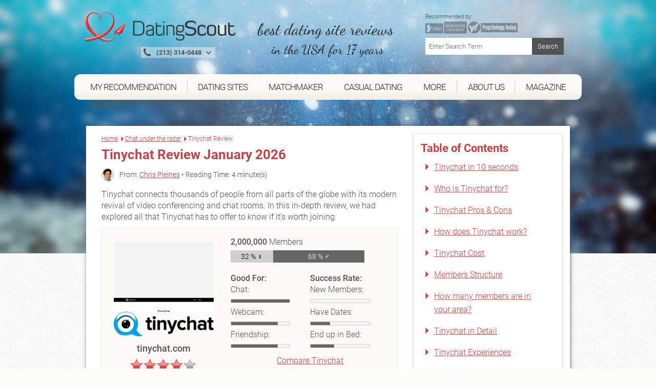

--- FILE ---
content_type: text/html; charset=UTF-8
request_url: https://www.datingscout.com/tinychat/review
body_size: 41057
content:
<!-- cached tinychat-review-0d763d0ddcbeea8a62ce1d0973a80ef4  --><!DOCTYPE html><!--[if lt IE 7 ]><html data-original-request="https://www.datingscout.com/tinychat/review" class="ie ie6 lt-ie9 lt-ie8 lt-ie7" lang="en"><![endif]--><!--[if IE 7 ]><html data-original-request="https://www.datingscout.com/tinychat/review" class="ie ie7 lt-ie9 lt-ie8 lt-ie7" lang="en"><![endif]--><!--[if IE 8 ]><html data-original-request="https://www.datingscout.com/tinychat/review" class="ie ie8 lt-ie9 lt-ie8" lang="en"><![endif]--><!--[if IE 9 ]><html data-original-request="https://www.datingscout.com/tinychat/review" class="ie ie9 lt-ie9" lang="en"><![endif]--><!--[if gt IE 9 ]><html data-original-request="https://www.datingscout.com/tinychat/review" class="ie" lang="en"><![endif]--><!--[if !(IE)]><!--><html data-original-request="https://www.datingscout.com/tinychat/review" class="" lang="en"><!--<![endif]--><head><meta name="robots" content="max-image-preview:large"><meta http-equiv="Content-Type" content="text/html;charset=UTF-8"><title>Tinychat Review January 2026: Is it worth your coin? - DatingScout</title><link rel="dns-prefetch" href="//www.datingscout.com"><link rel="dns-prefetch" href="//t.datingscout.com"><link rel="dns-prefetch" href="https://zztrk.net"><link rel='dns-prefetch' href='//cdn.usefathom.com' /><meta name="title"          content="Tinychat Review January 2026: Is it worth your coin? - DatingScout"/><meta name="description" content="✅ ️ Is Tinychat just a millennial fad or is it here to stay? Find out in our in-depth review! ️ ✅"/><meta name="viewport" content="width=device-width, initial-scale=1.0"/><meta http-equiv="X-UA-Compatible" content="IE=edge"><meta http-equiv="content-language" content="en"><link rel="canonical" href="https://www.datingscout.com/tinychat/review"/><meta property="og:title"          content="Tinychat Review January 2026: Is it worth your coin? - DatingScout"/><meta property="og:locale" content="en"/><meta property="og:image" content="https://www.datingscout.com/b6/image/upload/ds/upload/reviews/ENG/tinychat/tinychat-logo.png" data-addsearch="no_crop"/><meta property="og:image:secure_url" content="https://www.datingscout.com/b6/image/upload/ds/upload/reviews/ENG/tinychat/tinychat-logo.png" data-addsearch="no_crop"/><meta name="twitter:image" content="https://www.datingscout.com/b6/image/upload/ds/upload/reviews/ENG/tinychat/tinychat-logo.png"/><meta property="og:url" content="https://www.datingscout.com/tinychat/review"/><meta property="og:description" content="✅ ️ Is Tinychat just a millennial fad or is it here to stay? Find out in our in-depth review! ️ ✅"/><meta name="application-name" content="DatingScout"><link rel="preload" as="font" type="font/woff2" crossorigin          href="/static/fonts/roboto-v16-latin-100.woff2"><link rel="preload" as="font" type="font/woff2" crossorigin          href="/static/fonts/roboto-v16-latin-300.woff2"><link rel="preload" as="font" type="font/woff2" crossorigin          href="/static/fonts/roboto-v16-latin-500.woff2"><link rel="preload" as="font" type="font/woff2" crossorigin          href="/static/fonts/roboto-v16-latin-700.woff2"><link rel="preload" as="font" type="font/woff2" crossorigin          href="/static/fonts/dancing-script-v8-latin-regular.woff2"><link rel="preload" as="font" type="font/woff" crossorigin          href="/static/fonts/zzicons.woff"><link rel="icon" type="image/png" href="/favicon-196x196.png" sizes="196x196"><link rel="icon" type="image/png" href="/favicon-160x160.png" sizes="160x160"><link rel="icon" type="image/png" href="/favicon-96x96.png" sizes="96x96"><link rel="icon" type="image/png" href="/favicon-16x16.png" sizes="16x16"><link rel="icon" type="image/png" href="/favicon-32x32.png" sizes="32x32"><link rel="icon" type="image/x-icon" href="/favicon.ico"><meta name="robots" content="index, follow"><style type="text/css" id="critical">@font-face{font-family:Roboto;font-style:normal;font-weight:100;src:url(/static/fonts/roboto-v16-latin-100.eot);src:local("Roboto"),local("Roboto Thin"),local("Roboto-Thin"),local("Arial, Helvetica, sans-serif"),url(/static/fonts/roboto-v16-latin-100.eot?#iefix) format("embedded-opentype"),url(/static/fonts/roboto-v16-latin-100.woff2) format("woff2"),url(/static/fonts/roboto-v16-latin-100.woff) format("woff"),url(/static/fonts/roboto-v16-latin-100.ttf) format("truetype"),url(/static/fonts/roboto-v16-latin-100.svg#Roboto) format("svg");font-display:swap}@font-face{font-family:Roboto;font-style:normal;font-weight:300;src:url(/static/fonts/roboto-v16-latin-300.eot);src:local("Roboto"),local("Roboto Light"),local("Roboto-Light"),local("Arial, Helvetica, sans-serif"),url(/static/fonts/roboto-v16-latin-300.eot?#iefix) format("embedded-opentype"),url(/static/fonts/roboto-v16-latin-300.woff2) format("woff2"),url(/static/fonts/roboto-v16-latin-300.woff) format("woff"),url(/static/fonts/roboto-v16-latin-300.ttf) format("truetype"),url(/static/fonts/roboto-v16-latin-300.svg#Roboto) format("svg");font-display:swap}@font-face{font-family:Roboto;font-style:normal;font-weight:500;src:url(/static/fonts/roboto-v16-latin-500.eot);src:local("Roboto"),local("Roboto Medium"),local("Roboto-Medium"),local("Arial, Helvetica, sans-serif"),url(/static/fonts/roboto-v16-latin-500.eot?#iefix) format("embedded-opentype"),url(/static/fonts/roboto-v16-latin-500.woff2) format("woff2"),url(/static/fonts/roboto-v16-latin-500.woff) format("woff"),url(/static/fonts/roboto-v16-latin-500.ttf) format("truetype"),url(/static/fonts/roboto-v16-latin-500.svg#Roboto) format("svg");font-display:swap}@font-face{font-family:Roboto;font-style:normal;font-weight:700;src:url(/static/fonts/roboto-v16-latin-700.eot);src:local("Roboto"),local("Roboto Bold"),local("Roboto-Bold"),local("Arial, Helvetica, sans-serif"),url(/static/fonts/roboto-v16-latin-700.eot?#iefix) format("embedded-opentype"),url(/static/fonts/roboto-v16-latin-700.woff2) format("woff2"),url(/static/fonts/roboto-v16-latin-700.woff) format("woff"),url(/static/fonts/roboto-v16-latin-700.ttf) format("truetype"),url(/static/fonts/roboto-v16-latin-700.svg#Roboto) format("svg");font-display:swap}@font-face{font-family:"Dancing Script";font-style:normal;font-weight:400;src:url(/static/fonts/dancing-script-v8-latin-regular.eot);src:local("Roboto"),local("Dancing Script Regular"),local("DancingScript-Regular"),local("Arial, Helvetica, sans-serif"),url(/static/fonts/dancing-script-v8-latin-regular.eot?#iefix) format("embedded-opentype"),url(/static/fonts/dancing-script-v8-latin-regular.woff2) format("woff2"),url(/static/fonts/dancing-script-v8-latin-regular.woff) format("woff"),url(/static/fonts/dancing-script-v8-latin-regular.ttf) format("truetype"),url(/static/fonts/dancing-script-v8-latin-regular.svg#DancingScript) format("svg");font-display:swap}.site-header>.wrap:after{content:" ";display:block;clear:both}.site-header{position:relative;right:0;left:0;top:0;height:auto;padding-top:230px;transition:right .2s linear,left .2s linear;-webkit-backface-visibility:hidden;backface-visibility:hidden;background-size:cover}.site-header.main-category{padding-top:270px}@media only screen and (min-width:375px){.site-header.main-category{padding-top:290px}}@media only screen and (min-width:500px){.site-header.main-category{padding-top:300px}}@media only screen and (min-width:768px){.site-header.main-category{padding-top:150px}}@media only screen and (min-width:960px){.site-header.main-category{padding-top:0}}@media only screen and (min-width:375px){.site-header{padding-top:260px}}@media only screen and (min-width:500px){.site-header{padding-top:280px}}@media only screen and (min-width:768px){.site-header{position:relative;height:auto;-webkit-transform:none;-ms-transform:none;transform:none;z-index:inherit!important;padding-top:100px}}@media only screen and (min-width:960px){.site-header{padding-top:0}}.site-header.emotion{padding-top:75px;max-width:1700px;margin:auto}@media only screen and (min-width:960px){.site-header.emotion{padding-top:0}}@media only screen and (min-width:768px) and (max-width:959px){.site-header.emotion.bg-position-right,.site-header.emotion.bg-position-right .alt-bg{background-position-x:0}}@media only screen and (min-width:0) and (max-width:767px){.site-header.studies{padding-top:100px;padding-bottom:240px}.site-header.studies.no-studies-header{padding-bottom:20px}.site-header.studies .studies-intro-desktop{background:0 0;box-shadow:none;padding-top:100px}.site-header.studies .intro .block.half-width{background:0 0;max-width:none;margin-bottom:0}.site-header.studies .intro .block.half-width .main-heading{background:0 0;box-shadow:none;text-align:center;margin:auto}.site-header.studies .intro .block.half-width .main-heading .breadcrumbs,.site-header.studies .intro .block.half-width .main-heading .heading-flag,.site-header.studies .intro .block.half-width .main-heading:before{display:none}.site-header.studies .intro .block.half-width .main-heading h1{font-size:24px;font-weight:700;line-height:30px}.site-header.studies .intro .block.half-width .content{background:0 0;box-shadow:none;padding-top:0}.site-header.studies .intro .block.half-width .content p{text-align:center;color:#fff;text-shadow:1px 1px 2px #6d6d6d;font-size:20px;line-height:1.42857;margin-bottom:0}.site-header.site-header-article{padding-top:340px}}@media only screen and (min-width:768px) and (max-width:959px){.site-header.site-header-short-review{padding-top:80px}}.site-header.home{padding-top:80px;padding-bottom:40px;z-index:inherit}@media only screen and (min-width:500px){.site-header.home{padding-top:100px}}.site-header.home.barometer{padding-bottom:20px}.site-header.home.barometer .home-intro .home-heading h1{font-size:25px;padding-left:100px}@media only screen and (min-width:768px){.site-header.home{padding-top:0}.site-header.home.barometer .home-intro{min-height:0;padding-bottom:25px}.site-header.home.barometer .home-intro .home-heading h1{font-size:30px;padding-left:80px}}.site-header.home.barometer .home-intro .barometer-heading h1{padding-left:20px;text-align:left}@media only screen and (min-width:768px){.site-header.home.barometer .home-intro .barometer-heading h1{padding-left:0}}@media only screen and (min-width:960px){.site-header.home.barometer .home-intro .barometer-heading h1{padding-left:120px}}.site-header>.wrap{position:fixed;top:0;left:0;width:100%;z-index:10000;max-width:960px;transition:top .2s ease-in-out}.site-header>.wrap.nav-up{top:-70px}@media only screen and (min-width:375px) and (max-width:959px){.site-header>.wrap.scrolled,.site-header>.wrap.scrolled .logo .logo-holder{height:52px}}@media only screen and (min-width:375px) and (max-width:959px) and (min-width:768px) and (max-width:959px){.site-header>.wrap.scrolled .logo .logo-holder{height:61px}}@media only screen and (min-width:375px) and (max-width:959px){.site-header>.wrap.scrolled .logo img{width:auto;height:48px;padding-top:4px}}@media only screen and (min-width:375px) and (max-width:959px) and (min-width:768px) and (max-width:959px){.site-header>.wrap.scrolled .logo img{width:auto;height:58px;padding-top:4px}}@media only screen and (min-width:768px){.site-header.home.barometer .home-intro .barometer-heading-speech h1{padding-left:150px}.site-header>.wrap{height:95px}}@media only screen and (min-width:768px) and (min-width:768px) and (max-width:959px){.site-header>.wrap.scrolled{height:61px}.site-header>.wrap.scrolled .slogan{padding-top:10px}.site-header>.wrap.scrolled .slogan .slogan-first-line{font-size:25px;line-height:25px}.site-header>.wrap.scrolled .slogan .slogan-second-line{padding-left:18px;font-size:17px;line-height:17px}}@media only screen and (min-width:1240px){.site-header>.wrap{width:1140px;margin:0 auto}}.site-header .logo{width:100%;transition:all .1s linear}@media only screen and (min-width:960px){.site-header>.wrap{position:relative;margin:0 auto;height:auto;z-index:1010}.site-header>.wrap.scrolled{height:auto}.site-header>.wrap.scrolled .slogan .slogan-first-line{font-size:32px}.site-header>.wrap.scrolled .slogan .slogan-second-line{display:inline}.site-header .logo{float:none;margin:0;padding:20px 0 30px}.site-header .logo .media-holder img,.site-header .logo .media-holder source{padding-top:0;margin-top:-5px;padding-bottom:1px}}.site-header .logo img{transition:all .1s linear;-webkit-transform:translateZ(0);transform:translateZ(0);-webkit-font-smoothing:subpixel-antialiased;width:auto;height:48px;padding-top:4px;max-width:100%}@media only screen and (min-width:375px){.site-header .logo img{width:auto;height:65px}}@media only screen and (min-width:500px){.site-header .logo img{width:auto;height:90px}}@media only screen and (min-width:768px){.site-header .logo img{width:auto;height:76px}.site-header .logo .slogan{padding-top:15px}}@media only screen and (min-width:960px){.site-header .logo img{width:auto;height:auto;display:inline-block;vertical-align:baseline}}.site-header .logo .logo-helper{display:none}@media only screen and (min-width:960px){.site-header .logo .logo-helper{display:inline-block;height:100%;vertical-align:bottom}}.site-header .logo .logo-holder{height:52px;text-align:left;transition:all .1s linear}@media only screen and (min-width:0) and (max-width:959px){.site-header .logo .logo-holder .logo-vertical{width:100%}.site-header .logo .logo-holder .logo-vertical amp-img,.site-header .logo .logo-holder .logo-vertical img,.site-header .logo .logo-holder .logo-vertical picture{display:block;margin:auto}}@media only screen and (min-width:375px){.site-header .logo .logo-holder{height:75px}}@media only screen and (min-width:500px){.site-header .logo .logo-holder{height:90px}}@media only screen and (min-width:0) and (max-width:767px){.site-header .logo .logo-holder{padding-left:52px}}@media only screen and (min-width:768px) and (max-width:959px){.site-header .logo .logo-holder{height:100px;padding-left:62px}}.site-header .logo .slogan{font-family:"Dancing Script",cursive;font-size:25px;text-align:left;color:#242424;white-space:nowrap}@media only screen and (min-width:960px){.site-header .logo .logo-holder{text-align:left;padding-right:0}.site-header .logo .logo-holder .logo-vertical{display:block;height:90px;white-space:nowrap}.site-header .logo .logo-holder.logo-with-helpline-box{margin-top:-15px}.site-header .logo .slogan{text-align:center}}.site-header .logo .slogan .slogan-first-line{transition:all .1s linear;font-size:32px}.site-header .logo .slogan .slogan-second-line{transition:all .1s linear;padding-left:9px}.site-header .alt-bg{position:fixed;left:0;width:100%;top:0;overflow:hidden;height:52px;z-index:9000;display:none;transition:top .2s ease-in-out}.site-header .alt-bg.nav-up{top:-70px}.site-header .alt-bg.scrolled{box-shadow:1px 1px 5px #525252;height:52px}@media only screen and (min-width:375px){.site-header .alt-bg{height:75px}}@media only screen and (min-width:500px){.site-header .alt-bg{height:90px}}@media only screen and (min-width:768px){.site-header .alt-bg{height:95px;background:0 0}}@media only screen and (min-width:768px) and (max-width:959px){.site-header .alt-bg.scrolled{height:61px}}.site-header .alt-bg img{width:100%;height:auto;max-width:none}@media only screen and (min-width:960px){.site-header .alt-bg{display:none!important}.site-header .header-col-left{width:320px}.site-header .header-col-center{width:340px;padding-right:0;padding-left:0}.site-header .header-col-right{width:310px;padding:0}}.media-holder{max-width:300px;float:right;padding:0 15px;position:relative;width:100%;margin-top:5px;display:none}.media-holder-mobile img,.media-holder-tablet img{max-width:170px;padding-bottom:1px;opacity:.7}.media-holder img{opacity:.45;width:180px!important;margin-top:0!important;padding-bottom:1px}.media-holder .sponsors-title{font-size:11px;display:block;width:100%}@media only screen and (min-width:960px){.media-holder{display:block}}.sponsors-title{font-size:12px;display:inline-block}.media-holder-mobile{width:100%;float:none;margin:auto;display:block}.media-holder-mobile .sponsors-title{display:block}@media only screen and (min-width:768px){.media-holder-mobile{display:none}}.media-holder-tablet{display:none;margin:-3px 5px 5px;text-align:center;width:100%;line-height:24px}@media only screen and (min-width:768px) and (max-width:959px){.media-holder-tablet{display:inline-block}}.media-holder-absolute{position:absolute;left:auto;right:15px;padding:2px 11px 4px;background:rgba(255,255,255,.4);top:-176px}@media only screen and (min-width:500px){.media-holder-absolute{right:10%}}@media only screen and (min-width:600px){.media-holder-absolute{right:18%}}.media-holder-absolute img{width:138px;opacity:.7;padding-bottom:1px}.main-nav .menu-list-btn:hover,.main-nav .menu-list-item.active .menu-list-btn,.main-nav .menu-list-item.active .menu-list-link,.main-nav .menu-list-link:hover{opacity:1}.media-holder-absolute .sponsors-title{display:block;font-size:11px}@media only screen and (min-width:768px){.media-holder-absolute{display:none}}.media-holder-absolute.media-holder-absolute-article{top:-270px}@media only screen and (min-width:0) and (max-width:599px){.media-holder-absolute.media-holder-absolute-short-review{right:30px}}@media only screen and (min-width:0) and (max-width:767px){.mvp-header-logo img,.mvp-header-sponsor img{width:100%!important;height:100%!important}}.main-nav{position:fixed;top:0;left:0;width:268px;-webkit-transform:translate(-268px,0);-ms-transform:translate(-268px,0);transform:translate(-268px,0);-webkit-font-smoothing:subpixel-antialiased;-webkit-backface-visibility:hidden;height:100vh;background:#bd464a;transition:-webkit-transform .2s linear;transition:transform .2s linear;font-size:14px;z-index:100}@media only screen and (min-width:960px){.main-nav{transition:none!important;position:relative;height:auto;-webkit-transform:translate(0,0)!important;-ms-transform:translate(0,0)!important;transform:translate(0,0)!important;-webkit-font-smoothing:subpixel-antialiased;background:0 0;display:block;width:990px;margin-left:-15px;font-weight:400;font-size:15px;overflow:visible}}.resize-active .main-nav{transition:none!important}.nav-active .main-nav{-webkit-transform:translate(0,0);-ms-transform:translate(0,0);transform:translate(0,0);-webkit-font-smoothing:subpixel-antialiased;box-shadow:-2px 0 12px #525252}.main-nav .menu-list{padding-left:0;overflow:auto;height:100%;padding-bottom:105px}@media only screen and (min-width:960px){.main-nav .menu-list{background:#fcfbf7;background:linear-gradient(to bottom,#fcfbf7 0,#fcfbf7 59%,#edede5 100%);-webkit-flex-wrap:wrap;display:-ms-flexbox;display:flex;-ms-flex-wrap:wrap;flex-wrap:wrap;padding-bottom:0;padding-right:11px;padding-left:11px;border-radius:12px;position:relative;overflow:visible;height:50px;margin-bottom:50px}.main-nav .menu-list:after,.main-nav .menu-list:before{z-index:-1;position:absolute;content:"";bottom:12px;left:30px;width:50%;top:50%;max-width:300px;background:#525252;box-shadow:0 15px 20px #525252;-webkit-transform:rotate(-4deg);-ms-transform:rotate(-4deg);transform:rotate(-4deg)}.main-nav .menu-list:after{-webkit-transform:rotate(4deg);-ms-transform:rotate(4deg);transform:rotate(4deg);right:30px;left:auto}}.main-nav .menu-list-item{border-bottom:1px solid #d0686c;border-left:3px solid #8b3f42;position:relative;list-style-type:none}@media only screen and (min-width:0) and (max-width:959px){.main-nav .menu-list-item.active .menu-list-btn,.main-nav .menu-list-item.active .menu-list-link{background:#8b3f42}}@media only screen and (min-width:375px) and (max-width:959px){.main-nav .menu-list-item.desktop-only{display:none}}.main-nav .menu-list-item .menu-list-sub-title{color:#e2a7a9;font-size:16px;padding-top:15px;padding-bottom:5px}@media only screen and (min-width:960px){.main-nav .menu-list-item{color:#fff;float:left;border-bottom:0;border-left:0;text-align:center;padding-top:12px;-ms-flex:1 1 auto;flex:1 1 auto;position:relative;font-family:Roboto,sans-serif;font-size:16px}.main-nav .menu-list-item.mobile-only{display:none}.main-nav .menu-list-item.has-secondary-list{position:relative}.main-nav .menu-list-item.has-secondary-list.menu-position-outer-right .menu-list-toggle{right:-30px}.main-nav .menu-list-item.has-secondary-list.menu-position-outer-right .menu-list-toggle.big-sub{right:-220px}.main-nav .menu-list-item.has-secondary-list.menu-position-inner-right .menu-list-toggle{right:-60px}.main-nav .menu-list-item.has-secondary-list.menu-position-inner-left .menu-list-toggle{right:inherit;left:-60px}.main-nav .menu-list-item.has-secondary-list.menu-position-outer-left .menu-list-toggle{right:inherit;left:-30px}.main-nav .menu-list-item.has-secondary-list .menu-list-toggle{position:absolute;padding-top:10px;top:50px;right:-30px}.main-nav .menu-list-item.has-secondary-list .menu-list-toggle.big-sub{right:-220px}.main-nav .menu-list-item.has-secondary-list .menu-list-toggle .menu-list--secondary{background:url(/static/images/original/bg_navigation_sub.png) #fcfbf7;padding:40px 40px 20px 110px;border-radius:12px;box-shadow:1px 1px 10px #6d6d6d,inset 0 0 10px rgba(109,109,109,.2)}.main-nav .menu-list-item.has-secondary-list .menu-list-toggle .menu-list--secondary:after{background-image:url(/static/images/sprites.png);background-position:0 0;width:107px;height:68px;content:"";position:absolute;left:0;top:10px}}@media only screen and (min-width:960px) and (-webkit-min-device-pixel-ratio:2),only screen and (min-width:960px) and (min-resolution:192dpi){.main-nav .menu-list-item.has-secondary-list .menu-list-toggle .menu-list--secondary:after{background-image:url(/static/images/sprites@2x.png);background-size:264px 223px}}@media only screen and (min-width:960px) and (min-width:960px){.main-nav .menu-list-item.has-secondary-list .menu-list-toggle .menu-list--secondary .menu-list-sub-title{color:#525252;font-size:20px;text-align:left;padding-bottom:5px;padding-top:0;margin-bottom:5px;margin-left:4px;padding-right:40px;display:block;white-space:nowrap;font-weight:500;font-family:Roboto,Arial,Helvetica,sans-serif}.main-nav .menu-list-item.has-secondary-list .menu-list-toggle .menu-list--secondary .menu-list-sub-title:not(:first-child){margin-top:35px}}@media only screen and (min-width:960px){.main-nav .menu-list-item.has-secondary-list .menu-list-toggle .menu-list--secondary .menu-list--secondary-item{border:0}.main-nav .menu-list-item.has-secondary-list .menu-list-toggle .menu-list--secondary .menu-list--secondary-item .menu-list--secondary-link:hover{background:0 0}.main-nav .menu-list-item.has-secondary-list .menu-list-toggle .menu-list--secondary .menu-list--secondary-item .menu-list--secondary-link:hover .menu-list--secondary-title{color:#fcfbf7;background:#bd464a}.main-nav .menu-list-item.has-secondary-list .menu-list-toggle .menu-list--secondary .menu-list--secondary-item .menu-list--secondary-link:hover .menu-list--secondary-icon{color:#fcfbf7}.main-nav .menu-list-item.has-secondary-list .menu-list-toggle .menu-list--secondary .menu-list--secondary-item.active .menu-list--secondary-link{background:0 0}.main-nav .menu-list-item.has-secondary-list .menu-list-toggle .menu-list--secondary .menu-list--secondary-item.active .menu-list--secondary-link .menu-list--secondary-title{color:#fcfbf7;background:#bd464a}.main-nav .menu-list-item.has-secondary-list .menu-list-toggle .menu-list--secondary .menu-list--secondary-item.active .menu-list--secondary-link .menu-list--secondary-icon{color:#fcfbf7}.main-nav .menu-list-item.has-secondary-list .menu-list-toggle .menu-list--secondary .menu-list--secondary-item .menu-list--secondary-icon,.main-nav .menu-list-item.has-secondary-list .menu-list-toggle .menu-list--secondary .menu-list--secondary-item .menu-list--secondary-title{color:#bd464a;text-align:left;font-size:18px}.main-nav .menu-list-item.has-secondary-list .menu-list-toggle .menu-list--secondary .menu-list--secondary-item .menu-list--secondary-title{white-space:nowrap;line-height:27px;padding-top:2px}.main-nav .menu-list-item.has-secondary-list .menu-list-toggle .menu-list--secondary .menu-list--secondary-item .menu-list--secondary-desc{display:none}.main-nav .menu-list-item.has-secondary-list:hover .menu-list-toggle{display:block}.main-nav .menu-list-item.has-secondary-list:hover.has-secondary-list:before{position:absolute;content:"";width:0;height:0;bottom:-11px;left:50%;margin-left:-10px;z-index:1;border-style:solid;border-width:0 10px 7px;border-color:transparent transparent #edede5;-moz-transform:scale(.9999)}.main-nav .menu-list-item.active .menu-list-title,.main-nav .menu-list-item:hover .menu-list-title{background-color:#bd464a;color:#fcfbf7;position:relative;margin-top:4px;height:54px;box-shadow:0 3px 8px rgba(0,0,0,.2)}.main-nav .menu-list-item.active .menu-list-title:before,.main-nav .menu-list-item:hover .menu-list-title:before{position:absolute;content:"";height:5px;top:-5px;left:0;right:0;background-color:#bd464a}.main-nav .menu-list-item.active .menu-list-title:after,.main-nav .menu-list-item:hover .menu-list-title:after{position:absolute;content:"";top:-5px;right:-5px;width:0;height:0;border-style:solid;border-width:5px 0 0 5px;border-color:transparent transparent transparent #8b3f42;color:#8b3f42;-webkit-transform:rotate(360deg)}}.main-nav .menu-list-item.is-active{border-left-color:#d0686c}.main-nav .menu-list-item.is-active:before{content:"";position:absolute;left:-3px;top:-1px;width:2px;height:1px;background-color:#d0686c}.main-nav .menu-list-item.is-active .menu-list-toggle{display:block}.main-nav .menu-list-toggle{display:none}@media only screen and (min-width:0) and (max-width:959px){.main-nav .menu-list-item.has-secondary-list.active .menu-list-toggle{display:block}}.main-nav .menu-list-icon{position:absolute;left:16px;top:50%;font-size:17px;height:24px;margin-top:-22px}.main-nav .menu-list-icon.small-icon{font-size:17px;left:16px}@media only screen and (min-width:960px){.main-nav .menu-list-icon{display:none}}.main-nav .menu-list-btn,.main-nav .menu-list-link{text-decoration:none;color:#fff;height:50px;line-height:50px;display:block;transition:none}@media only screen and (min-width:960px){.main-nav .menu-list-btn.menu-border-right,.main-nav .menu-list-btn.ungrouped-link,.main-nav .menu-list-link.menu-border-right,.main-nav .menu-list-link.ungrouped-link{border-right:1px solid rgba(155,155,155,.5)}.main-nav .menu-list-btn,.main-nav .menu-list-link{-webkit-align-items:center;-webkit-box-align:center;-webkit-box-pack:center;-webkit-justify-content:center;-ms-flex-align:center;align-items:center;-ms-flex-pack:center;justify-content:center;display:-ms-flexbox;display:flex;height:25px;line-height:25px}.main-nav .menu-list-btn.menu-list-link-inner,.main-nav .menu-list-link.menu-list-link-inner{width:100%}.main-nav .menu-list-btn.menu-list-link-last,.main-nav .menu-list-link.menu-list-link-last{border-right:0}.main-nav .menu-list-btn .menu-list-icon.small-icon,.main-nav .menu-list-link .menu-list-icon.small-icon{margin-top:-22px}.main-nav .menu-list-btn.has-description,.main-nav .menu-list-link.has-description{padding:0}}@media only screen and (min-width:0) and (max-width:767px){.main-nav .menu-list-btn:hover,.main-nav .menu-list-link:hover{background:#8b3f42}}@media only screen and (min-width:768px) and (max-width:959px){.main-nav .menu-list-btn:hover,.main-nav .menu-list-link:hover{background:#8b3f42}}.main-nav .menu-list-btn.has-description,.main-nav .menu-list-link.has-description{line-height:1;padding:0}.main-nav .menu-list-btn.has-description .menu-list-icon,.main-nav .menu-list-link.has-description .menu-list-icon{margin-top:-12px}.main-nav .menu-list-btn.has-description .menu-list-icon.small-icon,.main-nav .menu-list-link.has-description .menu-list-icon.small-icon{margin-top:-9px}@media only screen and (min-width:0) and (max-width:959px){.main-nav .menu-list-btn.has-description .menu-list-link,.main-nav .menu-list-link.has-description .menu-list-link{padding-top:12px}}.main-nav .menu-list-btn.has-description .menu-list-title,.main-nav .menu-list-link.has-description .menu-list-title{line-height:1}.main-nav .menu-list-btn{width:100%;text-align:left;position:relative;cursor:pointer;border:0;background-color:#bd464a;line-height:50px}.main-nav .menu-list-btn.has-description{padding-top:0}.main-nav .menu-list-desc,.main-nav .menu-list-title{padding-left:50px}.main-nav .menu-list-title{line-height:50px}@media only screen and (min-width:960px){.main-nav .menu-list-btn.has-description .menu-list-title,.main-nav .menu-list-link.has-description .menu-list-title{line-height:50px}.main-nav .menu-list-btn{text-align:center;background-color:transparent}.main-nav .menu-list-title{color:#242424;padding:0;cursor:pointer;text-transform:uppercase;font-size:17px;letter-spacing:-1px;width:93%}}.main-nav .menu-list-desc{font-size:11px;line-height:16px;opacity:.8;display:block;color:#fff}.main-nav .menu-list--secondary{padding-left:45px}.main-nav .menu-list--secondary-icon{position:absolute;top:50%;font-size:20px;margin-top:-18px;left:10px}@media only screen and (min-width:960px){.main-nav .menu-list-desc{display:none}.main-nav .menu-list--secondary-icon{left:4px;margin-top:-15px}}.main-nav .menu-list--secondary-item{border-top:1px solid #d0686c;border-left:0;position:relative;list-style-type:none}.main-nav .menu-list--secondary-item:first-of-type{border-top:1px solid #d0686c}.main-nav .menu-list--secondary-link{text-decoration:none;color:#fff;padding:5px 0!important;height:40px;line-height:40px;display:block;cursor:pointer;transition:none}.main-nav .menu-list--secondary-link:hover{opacity:1;background:#8b3f42}@media only screen and (min-width:0) and (max-width:767px){.main-nav .menu-list--secondary-link:hover{background:#8b3f42}}.main-nav .menu-list--secondary-link.has-description{line-height:1;padding:10px 0}.main-nav .menu-list--secondary-link.has-description .menu-list--secondary-icon{margin-top:-10px}.main-nav .menu-list--secondary-link.has-description .menu-list--secondary-title{line-height:1.2}@media only screen and (min-width:960px){.main-nav .menu-list--secondary-link{height:35px}.main-nav .menu-list--secondary-link.has-description .menu-list--secondary-icon{margin-top:-7px}.main-nav .menu-list--secondary-link.has-description .menu-list--secondary-title{line-height:inherit}}.main-nav .menu-list--secondary-title{padding-left:40px;padding-right:5px;font-size:12px;line-height:30px}@media only screen and (min-width:960px){.main-nav .menu-list--secondary-title{padding-left:28px}}.main-nav .menu-list--secondary-desc{font-size:10px;opacity:.8;padding-left:40px}@media only screen and (min-width:960px){.lt-ie9 .menu-list{padding-left:30px!important;padding-right:30px!important;-ms-overflow-style:none}.lt-ie9 .menu-list-item{float:none!important;display:inline-block;padding:0 3px!important;min-width:12%!important;white-space:nowrap}.lt-ie9 .menu-list-item.has-secondary-list:before{bottom:-36px!important}}@media only screen and (min-width:960px) and (min-width:1240px){.lt-ie9 .menu-list-item{padding:0 10px!important}}@media only screen and (min-width:960px){.lt-ie9 .menu-list-item .menu-list-btn,.lt-ie9 .menu-list-item .menu-list-link{border-right:0!important}.lt-ie9 .menu-list-item .menu-list-title{width:100%!important;padding-left:10px!important;padding-right:10px!important}}.menu-search{padding:15px;position:relative;width:100%;font-size:13px;line-height:19px}@media only screen and (min-width:0) and (max-width:959px){.main-nav .menu-list--secondary-item.active{background:#8b3f42}.menu-search{padding:9px;font-size:15px;line-height:22px}}@media only screen and (min-width:960px){.menu-search{display:none}.menu-search.top-search{display:block;margin-top:20px;max-width:300px;float:right}.menu-search.top-search.has-sponsors{margin-top:0;padding:0 15px}.menu-search.top-search.has-sponsors .menu-search-submit{top:0}}.menu-search.not-found-search{display:block;padding-bottom:50px;padding-left:0}.menu-search.not-found-search .menu-search-text{border:1px solid #9b9b9b;box-shadow:none}.menu-search.not-found-search .menu-search-submit{border:1px solid #525252}.menu-search-text{width:100%;padding:7px 69px 7px 7px;border:0;box-shadow:0 0 15px rgba(0,0,0,.03);outline:0}@media all and (-ms-high-contrast:none),(-ms-high-contrast:active){.menu-search-text{padding-top:8px;padding-bottom:9px}}.menu-search-submit{position:absolute;top:15px;right:15px;background:#525252;width:62px;border:0;padding:7px;color:#fff}.menu-search-submit:hover{background:rgb(79.45,79.45,79.45)}.menu-search-submit:active{padding:8px 6px 6px 8px;box-shadow:inset 1px 1px 4px rgba(0,0,0,.3)}.nav-opener{position:absolute;top:0;left:268px;width:52px;height:52px;background:#bd464a;font-size:10px;text-transform:uppercase;text-align:center;overflow:hidden;cursor:pointer;transition:top .2s ease-in-out}.nav-opener.nav-up{top:-70px}@media only screen and (min-width:768px){.nav-opener{font-size:11px;width:61px;height:61px}}.nav-opener .line,.nav-opener:after,.nav-opener:before{background:#fff;position:absolute;left:13px;right:13px;height:5px;margin-top:-2px;transition:all .2s linear;overflow:hidden;text-indent:-9999px}@media only screen and (min-width:768px){.nav-opener .line,.nav-opener:after,.nav-opener:before{position:absolute;top:23px;left:16px;right:16px;height:5px}}.nav-opener:after,.nav-opener:before{content:"";top:12px}@media only screen and (min-width:768px){.nav-opener:after,.nav-opener:before{top:14px}}.nav-active .nav-opener:after,.nav-active .nav-opener:before{-webkit-transform:rotate(45deg);-ms-transform:rotate(45deg);transform:rotate(45deg);top:50%;left:13px;right:13px}.nav-opener:after{top:30px}@media only screen and (min-width:768px){.nav-active .nav-opener:after,.nav-active .nav-opener:before{right:15px;left:15px}.nav-opener:after{top:32px}}.nav-active .nav-opener:after{-webkit-transform:rotate(-45deg);-ms-transform:rotate(-45deg);transform:rotate(-45deg)}.nav-opener .line{top:21px}.nav-active .nav-opener .line{opacity:0}.nav-opener .text{color:#fff;line-height:15px;word-break:normal;-ms-hyphens:none;hyphens:none;position:absolute;bottom:2px;left:50%;-webkit-transform:translateX(-50%);-ms-transform:translateX(-50%);transform:translateX(-50%);transition:all .2s linear}@media only screen and (min-width:768px){.nav-opener .line{top:23px}.nav-opener .text{position:absolute;bottom:6px;left:50%}}.nav-active .nav-opener .text{bottom:-20px}@media only screen and (min-width:960px){.nav-opener{display:none}.sub-menu-groups-wrapper{display:-ms-inline-flexbox;display:inline-flex}.sub-menu-group-wrapper:nth-child(n+2){margin-left:18px}}.menu-list-link-linked{position:relative;cursor:pointer}@media only screen and (min-width:0) and (max-width:959px){.menu-list-sub-nav-opener{font-size:16px;display:none}.menu-list-link.menu-list-link-in-submenu{display:none;margin-left:45px;height:40px;line-height:40px}.menu-list-link.menu-list-link-in-submenu .menu-list-icon{position:absolute;top:50%;font-size:20px;margin-top:-18px;left:10px}.menu-list-link.menu-list-link-in-submenu .menu-list-link{font-size:12px;padding:5px 0!important;height:40px;line-height:40px}.menu-list-link.menu-list-link-in-submenu .menu-list-link .menu-list-title{line-height:30px;padding-left:40px}.menu-list-link.menu-list-link-in-submenu.has-description .menu-list-title{line-height:1.2}.menu-list-link.menu-list-link-in-submenu.has-description .menu-list-desc{font-size:10px;opacity:.8;padding-left:40px}}#addsearch-mobile-wrapper #header #addsearch-mobile-field{border-top:none!important;border-left:none!important;border-right:none!important;height:52px!important}#addsearch-mobile-wrapper #header>div{background:#bd464a!important;border-bottom:none!important;border-top:none!important;height:52px!important;width:52px!important}#addsearch-mobile-wrapper #header>div:after,#addsearch-mobile-wrapper #header>div:before{background:#fff;position:absolute;height:5px;margin-top:-3px;transition:all .2s linear;overflow:hidden;text-indent:-9999px;content:"";-webkit-transform:rotate(45deg);-ms-transform:rotate(45deg);transform:rotate(45deg);top:50%;left:13px;right:13px}.menu-search-add-search-button,.menu-search-add-search-button:active{background:#8b3f42;cursor:pointer!important;text-align:center;font-size:16px;margin:auto;display:block;border:2px solid #8a3034;width:100%;color:#fff;outline:0}#addsearch-mobile-wrapper #header>div:after{top:26px;-webkit-transform:rotate(-45deg);-ms-transform:rotate(-45deg);transform:rotate(-45deg)}.menu-search-add-search-button{padding:4px}@media only screen and (min-width:768px) and (max-width:959px){.menu-search-add-search-button{padding:8px}}.menu-search-add-search-button:active{padding:4px}@media only screen and (min-width:768px) and (max-width:959px){.menu-search-add-search-button:active{padding:8px}}.menu-search-add-search-button::-webkit-input-placeholder{color:#fff}.menu-search-add-search-button::-moz-placeholder{color:#fff}.menu-search-add-search-button:-ms-input-placeholder{color:#fff}.menu-search-add-search-button:-moz-placeholder{color:#fff}.menu-search-add-search-button:focus{outline:0}.menu-search-add-search-button:focus::-webkit-input-placeholder{color:transparent}.menu-search-add-search-button:focus::-moz-placeholder{color:transparent}.menu-search-add-search-button:focus:-ms-input-placeholder{color:transparent}.menu-search-add-search-button:focus:-moz-placeholder{color:transparent}@media only screen and (min-width:0) and (max-width:959px){#addsearch-results{top:52px!important}}</style><link type="text/css" rel="stylesheet" href="/static/css/style.min.css"><link type="text/css" rel="stylesheet"                  href="/static/css/review-analysis-v2.css"><script type="text/javascript">        var ZZSettings = {            lightboxCaption: 'Image %1 of %2',            sentryJsDns: 'https://0301659c65bd4647be2b0ed23bc4493e@app.getsentry.com/87590',            relatedProviderAlias: 'tinychat',            relatedProviderImportance: '',            relatedTerm: '',            clickoutAvailable: 'NO_CLICKOUT',            template: 'provider_ds_analysis_v2',            country: 'us',            domain: 'www.datingscout.com'        };    </script><style>        /* mobile */        @media only screen and (max-width: 767px) and (min-width: 0) {            .site-header {                background-image: url('/static//images/seasons/winter-small.jpg');            }            .site-header .alt-bg {                background-image: url('/static//images/seasons/winter-small.jpg');            }        }        /* tablet */        @media only screen and (max-width: 959px) and (min-width: 768px) {            .site-header {                background-image: url('/static//images/seasons/winter-medium.jpg');            ;            }            .site-header .alt-bg {                background-image: url('/static//images/seasons/winter-medium.jpg');            ;            }        }        /* desktop */        @media only screen and (min-width: 960px) {            .site-header {                background-image: url('/static//images/seasons/winter.jpg');            ;            }            .site-header .alt-bg {                background-image: url('/static//images/seasons/winter.jpg');            ;            }        }        /* retina mobile */        @media only screen and (max-width: 767px) and (min-width: 0) and (-webkit-min-device-pixel-ratio: 2), only screen and (max-width: 767px) and (min-width: 0) and (-moz-min-device-pixel-ratio: 2), only screen and (max-width: 767px) and (min-width: 0) and (-o-min-device-pixel-ratio: 2/1), only screen and (max-width: 767px) and (min-width: 0) and (min-device-pixel-ratio: 2), only screen and (max-width: 767px) and (min-width: 0) and (min-resolution: 192dpi), only screen and (max-width: 767px) and (min-width: 0) and (min-resolution: 2dppx) {            .site-header {                background-image: url('/static//images/seasons/winter-small@2x.jpg');            }            .site-header .alt-bg {                background-image: url('/static//images/seasons/winter-small@2x.jpg');            }        }        /* retina tablet */        @media only screen and (max-width: 959px) and (min-width: 768px) and (-webkit-min-device-pixel-ratio: 2), only screen and (max-width: 959px) and (min-width: 768px) and (-moz-min-device-pixel-ratio: 2), only screen and (max-width: 959px) and (min-width: 768px) and (-o-min-device-pixel-ratio: 2/1), only screen and (max-width: 959px) and (min-width: 768px) and (min-device-pixel-ratio: 2), only screen and (max-width: 959px) and (min-width: 768px) and (min-resolution: 192dpi), only screen and (max-width: 959px) and (min-width: 768px) and (min-resolution: 2dppx) {            .site-header {                background-image: url('/static//images/seasons/winter-medium@2x.jpg');            ;            }            .site-header .alt-bg {                background-image: url('/static//images/seasons/winter-medium@2x.jpg');            ;            }        }        /* retina desktop */        @media only screen and (min-width: 960px) and (-webkit-min-device-pixel-ratio: 2), only screen and (min-width: 960px) and (-moz-min-device-pixel-ratio: 2), only screen and (min-width: 960px) and (-o-min-device-pixel-ratio: 2/1), only screen and (min-width: 960px) and (min-device-pixel-ratio: 2), only screen and (min-width: 960px) and (min-resolution: 192dpi), only screen and (min-width: 960px) and (min-resolution: 2dppx) {            .site-header {                background-image: url('/static//images/seasons/winter@2x.jpg');            ;            }            .site-header .alt-bg {                background-image: url('/static//images/seasons/winter@2x.jpg');            ;            }        }    </style></head><body class="inner-page"><div class="site-wrapper" id="top"><div class="page-holder"><header class="site-header"><div class="alt-bg"></div><div class="wrap"><div class="logo container"><div class="row"><div class="logo-holder col-xs-12 col-sm-7 col-md-4 header-col-left logo-with-helpline-box"><a href="/" class="no-style logo-vertical"><span class="logo-helper"></span><picture><source type="image/webp" media="(min-width: 0px)" srcset="https://www.datingscout.com/b6/image/upload/w_320,c_limit/ds/upload/general/US1/datingscout-com-logo.webp, https://www.datingscout.com/b6/image/upload/w_640,c_limit/ds/upload/general/US1/datingscout-com-logo.webp 2x" alt="Datingscout.com Logo"><source media="(min-width: 0px)" srcset="https://www.datingscout.com/b6/image/upload/w_320,c_limit/ds/upload/general/US1/datingscout-com-logo.png, https://www.datingscout.com/b6/image/upload/w_640,c_limit/ds/upload/general/US1/datingscout-com-logo.png 2x" alt="Datingscout.com Logo"><img                        src="https://www.datingscout.com/b6/image/upload/w_320,c_limit/ds/upload/general/US1/datingscout-com-logo.png"                        alt="Datingscout.com Logo" ></picture></a><div class="row visible-lg visible-md pl-5"><div class="helpline-wrap"><div class="helpline-container helpline__js"><div class="helpline-contacts"><div class="icon icon-phone-1"></div><div class="helpline-phone">(213) 314-0448</div><div class="icon icon-arrow-left"></div></div><div class="helpline-popup__container"><div class="helpline-headline">Call us!</div><div class="helpline-description"><p>For over 17 years, we have been helping singles find the right dating site for them. </p><p>Call us, and we'll help you with:</p><ul><li>Finding the most suitable dating service.</li><li>Issues related to using a dating service.</li></ul><p>You can reach us Monday - Friday from 10:00 a.m. to 3:00 p.m. ET.</p><p>Alternatively, you are welcome to get in touch via email at <strong>contact@datingscout.com</strong>.</p></div></div></div></div></div></div><div class="slogan hidden-xs col-sm-5 col-md-4 header-col-center"><div class="slogan-first-line">best dating site reviews</div><div class="slogan-second-line">in the USA for 17 years</div></div><div class="visible-md visible-lg col-md-4 header-col-right"><span class="media-holder"><span class="sponsors-title">Recommended by:</span><picture><source type="image/webp" media="(min-width: 0px)" srcset="https://www.datingscout.com/b6/image/upload/w_180,c_limit/ds/upload/general/US1/sponsor-sponsor.webp, https://www.datingscout.com/b6/image/upload/w_360,c_limit/ds/upload/general/US1/sponsor-sponsor.webp 2x" alt="US Media Publications"><source media="(min-width: 0px)" srcset="https://www.datingscout.com/b6/image/upload/w_180,c_limit/ds/upload/general/US1/sponsor-sponsor.png, https://www.datingscout.com/b6/image/upload/w_360,c_limit/ds/upload/general/US1/sponsor-sponsor.png 2x" alt="US Media Publications"><img                        src="https://www.datingscout.com/b6/image/upload/w_180,c_limit/ds/upload/general/US1/sponsor-sponsor.png"                        alt="US Media Publications"  loading="lazy" ></picture></span><span class="menu-search top-search has-sponsors"><input class="input-teext addsearch menu-search-text" type="text" name="keywords697306913db897.36219846" placeholder="Enter Search Term"><input type="submit" class="input-submit menu-search-submit" value="Search"></span></div></div></div><nav class="main-nav" role="navigation"><span class="nav-opener" data-add-search="true"><span class="line">line</span><span class="text">Menu</span></span><label class="menu-search"><input class="input-teext addsearch menu-search-add-search-button" type="text" value="Search" placeholder="Search"></label><ul class="menu-list"><li class="menu-list-item mobile-only "><a href="/" class="menu-list-link"><i class="icon-home menu-list-icon"></i><div class="menu-list-title">Home</div></a></li><li class="menu-list-item  "><a href="/recommendation" class="menu-list-link menu-border-right"><i class="icon-caret-right menu-list-icon"></i><div class="menu-list-link menu-list-link-inner"><div class="menu-list-title">My Recommendation</div></div></a></li><li class="menu-list-item has-secondary-list menu-position-outer-left        "><div class="menu-list-link visible-xs visible-sm menu-list-link-linked menu-list-sub-nav-opener nav-drop"><i class="icon-caret-down small-icon menu-list-icon"></i><div class="menu-list-link menu-list-link-inner"><div class="menu-list-title">Dating Sites</div></div></div><div class="menu-list-link menu-list-link-linked menu-list-link-in-submenu"><i class="icon-flirting small-icon menu-list-icon"></i><a href="/dating-sites" class="menu-list-link menu-list-link-inner"><div class="menu-list-title">Dating Sites</div></a></div><div class="menu-list-toggle nav-drop-container "><div class="menu-list--secondary"><div class="sub-menu-groups-wrapper"><div class="sub-menu-group-wrapper"><ul><div class="menu-list-sub-title     hidden-xs hidden-sm        "><div>The best dating sites in the U.S.</div></div><li class="menu-list--secondary-item  "><a href="/elite-singles/review" class="menu-list--secondary-link"><i class="icon-caret-right menu-list--secondary-icon"></i><div class="menu-list--secondary-title">EliteSingles</div></a></li><li class="menu-list--secondary-item  "><a href="/silversingles/review" class="menu-list--secondary-link"><i class="icon-caret-right menu-list--secondary-icon"></i><div class="menu-list--secondary-title">SilverSingles</div></a></li><li class="menu-list--secondary-item  "><a href="/zoosk/review" class="menu-list--secondary-link"><i class="icon-caret-right menu-list--secondary-icon"></i><div class="menu-list--secondary-title">Zoosk</div></a></li></ul></div></div></div></div></li><li class="menu-list-item has-secondary-list menu-position-inner-left        "><div class="menu-list-link visible-xs visible-sm menu-list-link-linked menu-list-sub-nav-opener nav-drop"><i class="icon-caret-down small-icon menu-list-icon"></i><div class="menu-list-link menu-list-link-inner"><div class="menu-list-title">Matchmaker</div></div></div><div class="menu-list-link menu-list-link-linked menu-list-link-in-submenu"><i class="icon-matchmaking small-icon menu-list-icon"></i><a href="/matchmaker" class="menu-list-link menu-list-link-inner"><div class="menu-list-title">Matchmaker</div></a></div><div class="menu-list-toggle nav-drop-container "><div class="menu-list--secondary"><div class="sub-menu-groups-wrapper"><div class="sub-menu-group-wrapper"><ul><div class="menu-list-sub-title     hidden-xs hidden-sm        "><div>Matching your love based<br>on personality tests</div></div><li class="menu-list--secondary-item  "><a href="/elite-singles/review" class="menu-list--secondary-link"><i class="icon-caret-right menu-list--secondary-icon"></i><div class="menu-list--secondary-title">Elite Singles</div></a></li><li class="menu-list--secondary-item  "><a href="/silversingles" class="menu-list--secondary-link"><i class="icon-caret-right menu-list--secondary-icon"></i><div class="menu-list--secondary-title">Silver Singles</div></a></li><li class="menu-list--secondary-item  "><a href="/eharmony/review" class="menu-list--secondary-link"><i class="icon-caret-right menu-list--secondary-icon"></i><div class="menu-list--secondary-title">eHarmony</div></a></li></ul></div></div></div></div></li><li class="menu-list-item has-secondary-list menu-position-center        "><div class="menu-list-link visible-xs visible-sm menu-list-link-linked menu-list-sub-nav-opener nav-drop"><i class="icon-caret-down small-icon menu-list-icon"></i><div class="menu-list-link menu-list-link-inner"><div class="menu-list-title">Casual Dating</div></div></div><div class="menu-list-link menu-list-link-linked menu-list-link-in-submenu"><i class="icon-casual-dating small-icon menu-list-icon"></i><a href="/casual-dating" class="menu-list-link menu-list-link-inner"><div class="menu-list-title">Casual Dating</div></a></div><div class="menu-list-toggle nav-drop-container "><div class="menu-list--secondary"><div class="sub-menu-groups-wrapper"><div class="sub-menu-group-wrapper"><ul><div class="menu-list-sub-title     hidden-xs hidden-sm        "><div>Hot nights and sexy flirts</div></div><li class="menu-list--secondary-item  "><a href="/adultfriendfinder/review" class="menu-list--secondary-link"><i class="icon-caret-right menu-list--secondary-icon"></i><div class="menu-list--secondary-title">AdultFriendFinder</div></a></li><li class="menu-list--secondary-item  "><a href="/ashley-madison/review" class="menu-list--secondary-link"><i class="icon-caret-right menu-list--secondary-icon"></i><div class="menu-list--secondary-title">Ashley Madison</div></a></li><li class="menu-list--secondary-item  "><a href="/victoria-milan/review" class="menu-list--secondary-link"><i class="icon-caret-right menu-list--secondary-icon"></i><div class="menu-list--secondary-title">Victoria Milan</div></a></li></ul></div></div></div></div></li><li class="menu-list-item has-secondary-list menu-position-inner-right        "><div class="menu-list-link menu-list-link-linked nav-drop menu-border-right"><i class="icon-caret-right small-icon menu-list-icon"></i><div class="menu-list-link menu-list-link-inner"><div class="menu-list-title">More</div></div></div><div class="menu-list-toggle nav-drop-container big-sub"><div class="menu-list--secondary"><div class="sub-menu-groups-wrapper"><div class="sub-menu-group-wrapper"><ul><div class="menu-list-sub-title     hidden-xs hidden-sm        "><div>More Reviews</div></div><li class="menu-list--secondary-item  "><a href="/dating-apps" class="menu-list--secondary-link"><i class="icon-mobile-dating menu-list--secondary-icon"></i><div class="menu-list--secondary-title">Dating Apps</div></a></li><li class="menu-list--secondary-item  "><a href="/radar" class="menu-list--secondary-link"><i class="icon-radar menu-list--secondary-icon"></i><div class="menu-list--secondary-title">Under the radar</div></a></li><li class="menu-list--secondary-item  "><a href="/chat" class="menu-list--secondary-link"><i class="icon-chat menu-list--secondary-icon"></i><div class="menu-list--secondary-title">Chat</div></a></li><li class="menu-list--secondary-item  "><a href="/personals" class="menu-list--secondary-link"><i class="icon-matchmaking menu-list--secondary-icon"></i><div class="menu-list--secondary-title">Personals</div></a></li><li class="menu-list--secondary-item  "><a href="/vr-dating" class="menu-list--secondary-link"><i class="icon-flirting menu-list--secondary-icon"></i><div class="menu-list--secondary-title">VR Dating</div></a></li><li class="menu-list--secondary-item  "><a href="/free-dating-apps" class="menu-list--secondary-link"><i class="icon-download menu-list--secondary-icon"></i><div class="menu-list--secondary-title">Free Dating Apps</div></a></li></ul></div><div class="sub-menu-group-wrapper"><ul><div class="menu-list-sub-title     hidden-xs hidden-sm         adwords-hidden-group"><div>Adult Fun</div></div><li class="menu-list--secondary-item  "><a href="/affair-dating" class="menu-list--secondary-link"><i class="icon-affair menu-list--secondary-icon"></i><div class="menu-list--secondary-title">Affair Dating</div></a></li><li class="menu-list--secondary-item  "><a href="/erotic" class="menu-list--secondary-link"><i class="icon-adult-dating menu-list--secondary-icon"></i><div class="menu-list--secondary-title">Erotic</div></a></li><li class="menu-list--secondary-item  "><a href="/erotic/adult-webcam" class="menu-list--secondary-link"><i class="icon-webcam menu-list--secondary-icon"></i><div class="menu-list--secondary-title">Webcam</div></a></li><li class="menu-list--secondary-item  "><a href="/cougar-dating" class="menu-list--secondary-link"><i class="icon-cougar menu-list--secondary-icon"></i><div class="menu-list--secondary-title">Cougar Dating</div></a></li><li class="menu-list--secondary-item  "><a href="/sugardaddy" class="menu-list--secondary-link"><i class="icon-sugardaddy menu-list--secondary-icon"></i><div class="menu-list--secondary-title">Sugar Daddy Dating</div></a></li><li class="menu-list--secondary-item  "><a href="/hookup-sites" class="menu-list--secondary-link"><i class="icon-casual-dating menu-list--secondary-icon"></i><div class="menu-list--secondary-title">Hookup Sites</div></a></li><li class="menu-list--secondary-item  "><a href="/erotic/swingers" class="menu-list--secondary-link"><i class="icon-swinger menu-list--secondary-icon"></i><div class="menu-list--secondary-title">Swingers</div></a></li><li class="menu-list--secondary-item  "><a href="/adult-dating" class="menu-list--secondary-link"><i class="icon-flirting menu-list--secondary-icon"></i><div class="menu-list--secondary-title">Adult Dating</div></a></li><li class="menu-list--secondary-item  "><a href="/discreet-dating" class="menu-list--secondary-link"><i class="icon-blind-date menu-list--secondary-icon"></i><div class="menu-list--secondary-title">Discreet Dating</div></a></li><li class="menu-list--secondary-item  "><a href="/cheating-apps" class="menu-list--secondary-link"><i class="icon-users menu-list--secondary-icon"></i><div class="menu-list--secondary-title">Cheating Apps</div></a></li></ul></div><div class="sub-menu-group-wrapper"><ul><div class="menu-list-sub-title     hidden-xs hidden-sm        "><div>Special Categories</div></div><li class="menu-list--secondary-item  "><a href="/lgbt" class="menu-list--secondary-link"><i class="icon-gay menu-list--secondary-icon"></i><div class="menu-list--secondary-title">LGBT Dating</div></a></li><li class="menu-list--secondary-item  "><a href="/50plus" class="menu-list--secondary-link"><i class="icon-50plus menu-list--secondary-icon"></i><div class="menu-list--secondary-title">50+ Dating</div></a></li><li class="menu-list--secondary-item  "><a href="/niche-dating" class="menu-list--secondary-link"><i class="icon-target-group menu-list--secondary-icon"></i><div class="menu-list--secondary-title">Niche Dating</div></a></li><li class="menu-list--secondary-item  "><a href="/christian-dating" class="menu-list--secondary-link"><i class="icon-religious menu-list--secondary-icon"></i><div class="menu-list--secondary-title">Christian Dating</div></a></li><li class="menu-list--secondary-item  "><a href="/muslim-dating" class="menu-list--secondary-link"><i class="icon-culture menu-list--secondary-icon"></i><div class="menu-list--secondary-title">Muslim Dating</div></a></li><li class="menu-list--secondary-item  "><a href="/jewish-dating" class="menu-list--secondary-link"><i class="icon-caret-right menu-list--secondary-icon"></i><div class="menu-list--secondary-title">Jewish Dating</div></a></li><li class="menu-list--secondary-item  "><a href="/asian-dating" class="menu-list--secondary-link"><i class="icon-caret-right menu-list--secondary-icon"></i><div class="menu-list--secondary-title">Asian Dating</div></a></li><li class="menu-list--secondary-item  "><a href="/black-dating" class="menu-list--secondary-link"><i class="icon-caret-right menu-list--secondary-icon"></i><div class="menu-list--secondary-title">Black Dating</div></a></li><li class="menu-list--secondary-item  "><a href="/latin-dating" class="menu-list--secondary-link"><i class="icon-caret-right menu-list--secondary-icon"></i><div class="menu-list--secondary-title">Latin Dating</div></a></li><li class="menu-list--secondary-item  "><a href="/indian-dating" class="menu-list--secondary-link"><i class="icon-caret-right menu-list--secondary-icon"></i><div class="menu-list--secondary-title">Indian Dating</div></a></li><li class="menu-list--secondary-item  "><a href="/interracial-dating" class="menu-list--secondary-link"><i class="icon-caret-right menu-list--secondary-icon"></i><div class="menu-list--secondary-title">Interracial Dating</div></a></li><li class="menu-list--secondary-item  "><a href="/bbw-dating" class="menu-list--secondary-link"><i class="icon-caret-right menu-list--secondary-icon"></i><div class="menu-list--secondary-title">BBW Dating</div></a></li><li class="menu-list--secondary-item  "><a href="/transgender-dating" class="menu-list--secondary-link"><i class="icon-transgender menu-list--secondary-icon"></i><div class="menu-list--secondary-title">Transgender Dating</div></a></li><li class="menu-list--secondary-item  "><a href="/senior-dating" class="menu-list--secondary-link"><i class="icon-50plus menu-list--secondary-icon"></i><div class="menu-list--secondary-title">Senior Dating</div></a></li></ul></div></div></div></div></li><li class="menu-list-item has-secondary-list menu-position-inner-right        "><div class="menu-list-link menu-list-link-linked nav-drop menu-border-right"><i class="icon-caret-right small-icon menu-list-icon"></i><div class="menu-list-link menu-list-link-inner"><div class="menu-list-title">About Us</div></div></div><div class="menu-list-toggle nav-drop-container "><div class="menu-list--secondary"><div class="sub-menu-groups-wrapper"><div class="sub-menu-group-wrapper"><ul><div class="menu-list-sub-title     hidden-xs hidden-sm        "><div>Get to know us</div></div><li class="menu-list--secondary-item  "><a href="/about-us" class="menu-list--secondary-link"><i class="icon-logo menu-list--secondary-icon"></i><div class="menu-list--secondary-title">About Us</div></a></li><li class="menu-list--secondary-item  "><a href="/editorial-team" class="menu-list--secondary-link"><i class="icon-users menu-list--secondary-icon"></i><div class="menu-list--secondary-title">Editorial Team</div></a></li><li class="menu-list--secondary-item  "><a href="/media" class="menu-list--secondary-link"><i class="icon-info menu-list--secondary-icon"></i><div class="menu-list--secondary-title">Media</div></a></li><li class="menu-list--secondary-item  "><a href="/studies" class="menu-list--secondary-link"><i class="icon-study menu-list--secondary-icon"></i><div class="menu-list--secondary-title">Online Dating Studies</div></a></li></ul></div><div class="sub-menu-group-wrapper"><ul><div class="menu-list-sub-title     hidden-xs hidden-sm        "><div>Contact / Legal</div></div><li class="menu-list--secondary-item  "><a href="/contact-us" class="menu-list--secondary-link"><i class="icon-caret-right menu-list--secondary-icon"></i><div class="menu-list--secondary-title">Contact Us</div></a></li><li class="menu-list--secondary-item  "><a href="/privacy-policy-terms-conditions-and-legal-information" class="menu-list--secondary-link"><i class="icon-caret-right menu-list--secondary-icon"></i><div class="menu-list--secondary-title">Legal Information, <br> Privacy Policy, <br> Terms & Conditions</div></a></li></ul></div></div></div></div></li><li class="menu-list-item has-secondary-list menu-position-outer-right        "><div class="menu-list-link visible-xs visible-sm menu-list-link-linked menu-list-sub-nav-opener nav-drop"><i class="icon-caret-down small-icon menu-list-icon"></i><div class="menu-list-link menu-list-link-inner"><div class="menu-list-title">Magazine</div></div></div><div class="menu-list-link menu-list-link-linked menu-list-link-in-submenu"><i class="icon-caret-right small-icon menu-list-icon"></i><a href="/tips" class="menu-list-link menu-list-link-inner"><div class="menu-list-title">Magazine</div></a></div><div class="menu-list-toggle nav-drop-container "><div class="menu-list--secondary"><div class="sub-menu-groups-wrapper"><div class="sub-menu-group-wrapper"><ul><li class="menu-list--secondary-item  "><a href="/dating-tips/women" class="menu-list--secondary-link"><i class="icon-caret-right menu-list--secondary-icon"></i><div class="menu-list--secondary-title">Dating Tips for Women</div></a></li><li class="menu-list--secondary-item  "><a href="/dating-tips/men" class="menu-list--secondary-link"><i class="icon-caret-right menu-list--secondary-icon"></i><div class="menu-list--secondary-title">Dating Tips for Men</div></a></li><li class="menu-list--secondary-item  "><a href="/tips" class="menu-list--secondary-link"><i class="icon-caret-right menu-list--secondary-icon"></i><div class="menu-list--secondary-title">More</div></a></li></ul></div></div></div></div></li></ul></nav></div><div class="intro review-analysis review-analysis-v2"><div class="container intro-container"><div class="satellites"><picture><source type="image/webp" media="(min-width: 0px)" srcset="https://www.datingscout.com/b6/image/upload/w_137,c_limit/ds/assets_code/fingers.webp, https://www.datingscout.com/b6/image/upload/w_274,c_limit/ds/assets_code/fingers.webp 2x" alt="Fingers" width="137" height="141"><source media="(min-width: 0px)" srcset="https://www.datingscout.com/b6/image/upload/w_137,c_limit/ds/assets_code/fingers.png, https://www.datingscout.com/b6/image/upload/w_274,c_limit/ds/assets_code/fingers.png 2x" alt="Fingers" width="137" height="141"><img                        src="https://www.datingscout.com/b6/image/upload/w_137,c_limit/ds/assets_code/fingers.png"                        alt="Fingers"  width="137"  height="141"  loading="lazy" ></picture></div><div class="media-holder-absolute"><div class="sponsors-title">Recommended by:</div><picture><source type="image/webp" media="(min-width: 0px)" srcset="https://www.datingscout.com/b6/image/upload/w_138,c_limit/ds/upload/general/US1/sponsor-sponsor.webp, https://www.datingscout.com/b6/image/upload/w_276,c_limit/ds/upload/general/US1/sponsor-sponsor.webp 2x" alt="US Media Publications" width="138"><source media="(min-width: 0px)" srcset="https://www.datingscout.com/b6/image/upload/w_138,c_limit/ds/upload/general/US1/sponsor-sponsor.png, https://www.datingscout.com/b6/image/upload/w_276,c_limit/ds/upload/general/US1/sponsor-sponsor.png 2x" alt="US Media Publications" width="138"><img                        src="https://www.datingscout.com/b6/image/upload/w_138,c_limit/ds/upload/general/US1/sponsor-sponsor.png"                        alt="US Media Publications"  width="138"  loading="lazy" ></picture></div><div class="block row"><div class="col-sm-6 col-md-4 col-md-push-8 fixed-menu-holder" data-top="220"><div class="media-holder-analysis-tablet"><div class="sponsors-title">Recommended by:</div><picture><source type="image/webp" media="(min-width: 0px)" srcset="https://www.datingscout.com/b6/image/upload/w_180,c_limit/ds/upload/general/US1/sponsor-sponsor.webp, https://www.datingscout.com/b6/image/upload/w_360,c_limit/ds/upload/general/US1/sponsor-sponsor.webp 2x" alt="US Media Publications                            " width="180"><source media="(min-width: 0px)" srcset="https://www.datingscout.com/b6/image/upload/w_180,c_limit/ds/upload/general/US1/sponsor-sponsor.png, https://www.datingscout.com/b6/image/upload/w_360,c_limit/ds/upload/general/US1/sponsor-sponsor.png 2x" alt="US Media Publications                            " width="180"><img                        src="https://www.datingscout.com/b6/image/upload/w_180,c_limit/ds/upload/general/US1/sponsor-sponsor.png"                        alt="US Media Publications                            "  width="180"  loading="lazy" ></picture></div></div></div></div></div></header><main class="main-container main-container-on-top" role="main"><div class="container-holder bottom-container-holder"><div class="container bottom-container review-analysis-container review-analysis-v2-container"><div class="row analysis-content-v2"><div class="col-md-8"><div class="breadcrumbs breadcrumbs-experience-form"><div class="breadcrumbs-inner-wrapper"><div class="breadcrumb-wrapper"><a class="breadcrumb-link" href="/">Home</a></div><span class="icon-caret-right breadcrumb-icon"></span><div class="breadcrumb-wrapper"><a class="breadcrumb-link" href="/radar#chat-radar">Chat under the radar</a></div><span class="icon-caret-right breadcrumb-icon"></span><div class="breadcrumb-wrapper last-breadcrumb"><span class="breadcrumb-link">Tinychat Review</span></div></div></div><h1 class="article-title" id="article-title">Tinychat Review January 2026</h1><div class="article-info__line"><div class="article-author"><div class="author-portrait"><picture><source type="image/webp" srcset="https://www.datingscout.com/b6/image/upload/ds/upload/general/US1/chris-pleines-author-reviews.webp, https://www.datingscout.com/b6/image/upload/ds/upload/general/US1/chris-pleines-author-reviews.webp 2x" alt="DatingScout.com Author Chris Pleines" width="25" height="25"><source srcset="https://www.datingscout.com/b6/image/upload/ds/upload/general/US1/chris-pleines-author-reviews.jpg, https://www.datingscout.com/b6/image/upload/ds/upload/general/US1/chris-pleines-author-reviews.jpg 2x" alt="DatingScout.com Author Chris Pleines" width="25" height="25"><img                        src="https://www.datingscout.com/b6/image/upload/ds/upload/general/US1/chris-pleines-author-reviews.jpg"                        alt="DatingScout.com Author Chris Pleines"  width="25"  height="25"  loading="lazy" ></picture></div><div class="author-title">From: <a href="#author">Chris Pleines</a></div></div><div class="reading-time">&nbsp;&bull; Reading Time: 4 minute(s)</div></div><div class="user-content">    Tinychat connects thousands of people from all parts of the globe with its modern revival of video conferencing and chat rooms. In this in-depth review, we had explored all that Tinychat has to offer to know if it's worth joining.</div><div class="average-rating-snippet rating-snippet-v2"><div class="overview-wrapper"><div class="overview"><div class="left test-left"><div class="logo-wrapper prettify-logo"><div class="logo-inner-wrapper"><a class="img-holder "      data-lightbox-href      data-lightbox-mobile-max="https://www.datingscout.com/b6/image/url2png/s--jx9y-w9A--/w_320,c_limit,f_jpg,q_auto:best/https://tinychat.com/url2png/delay=3|fullpage=false|unique=20260|accept_language=en|ttl=5184000|custom_css_url=https://s3-eu-west-1.amazonaws.com/zzcompany/screenshot_css/inject.css"      data-lightbox-tablet-max="https://www.datingscout.com/b6/image/url2png/s--UDT7n8sA--/w_768,c_limit,f_jpg,q_auto:best/https://tinychat.com/url2png/delay=3|fullpage=false|unique=20260|accept_language=en|ttl=5184000|custom_css_url=https://s3-eu-west-1.amazonaws.com/zzcompany/screenshot_css/inject.css"      data-lightbox-desktop-max="https://www.datingscout.com/b6/image/url2png/s--SjqUFNJK--/w_900,c_limit,f_jpg,q_auto:best/https://tinychat.com/url2png/delay=3|fullpage=false|unique=20260|accept_language=en|ttl=5184000|custom_css_url=https://s3-eu-west-1.amazonaws.com/zzcompany/screenshot_css/inject.css"      data-lightbox-default="https://www.datingscout.com/b6/image/url2png/s--SjqUFNJK--/w_900,c_limit,f_jpg,q_auto:best/https://tinychat.com/url2png/delay=3|fullpage=false|unique=20260|accept_language=en|ttl=5184000|custom_css_url=https://s3-eu-west-1.amazonaws.com/zzcompany/screenshot_css/inject.css" data-lightbox="697306975d894"><picture><source type="image/webp" media="(min-width: 960px)" srcset="https://www.datingscout.com/b6/image/url2png/s--EYDlYmXh--/w_250,c_limit,f_jpg,q_auto:best/https://tinychat.com/url2png/delay=3|fullpage=false|unique=20260|accept_language=en|ttl=5184000|custom_css_url=https://s3-eu-west-1.amazonaws.com/zzcompany/screenshot_css/inject.css, https://www.datingscout.com/b6/image/url2png/s--qTSCtmxR--/w_500,c_limit,f_jpg,q_auto:best/https://tinychat.com/url2png/delay=3|fullpage=false|unique=20260|accept_language=en|ttl=5184000|custom_css_url=https://s3-eu-west-1.amazonaws.com/zzcompany/screenshot_css/inject.css 2x" alt="Tinychat" width="250" height="175" class="background-logo" ><source media="(min-width: 960px)" srcset="https://www.datingscout.com/b6/image/url2png/s--EYDlYmXh--/w_250,c_limit,f_jpg,q_auto:best/https://tinychat.com/url2png/delay=3|fullpage=false|unique=20260|accept_language=en|ttl=5184000|custom_css_url=https://s3-eu-west-1.amazonaws.com/zzcompany/screenshot_css/inject.css, https://www.datingscout.com/b6/image/url2png/s--qTSCtmxR--/w_500,c_limit,f_jpg,q_auto:best/https://tinychat.com/url2png/delay=3|fullpage=false|unique=20260|accept_language=en|ttl=5184000|custom_css_url=https://s3-eu-west-1.amazonaws.com/zzcompany/screenshot_css/inject.css 2x" alt="Tinychat" width="250" height="175" class="background-logo" ><source type="image/webp" media="(min-width: 768px)" srcset="https://www.datingscout.com/b6/image/url2png/s--EYDlYmXh--/w_250,c_limit,f_jpg,q_auto:best/https://tinychat.com/url2png/delay=3|fullpage=false|unique=20260|accept_language=en|ttl=5184000|custom_css_url=https://s3-eu-west-1.amazonaws.com/zzcompany/screenshot_css/inject.css, https://www.datingscout.com/b6/image/url2png/s--qTSCtmxR--/w_500,c_limit,f_jpg,q_auto:best/https://tinychat.com/url2png/delay=3|fullpage=false|unique=20260|accept_language=en|ttl=5184000|custom_css_url=https://s3-eu-west-1.amazonaws.com/zzcompany/screenshot_css/inject.css 2x" alt="Tinychat" width="250" height="175" class="background-logo" ><source media="(min-width: 768px)" srcset="https://www.datingscout.com/b6/image/url2png/s--EYDlYmXh--/w_250,c_limit,f_jpg,q_auto:best/https://tinychat.com/url2png/delay=3|fullpage=false|unique=20260|accept_language=en|ttl=5184000|custom_css_url=https://s3-eu-west-1.amazonaws.com/zzcompany/screenshot_css/inject.css, https://www.datingscout.com/b6/image/url2png/s--qTSCtmxR--/w_500,c_limit,f_jpg,q_auto:best/https://tinychat.com/url2png/delay=3|fullpage=false|unique=20260|accept_language=en|ttl=5184000|custom_css_url=https://s3-eu-west-1.amazonaws.com/zzcompany/screenshot_css/inject.css 2x" alt="Tinychat" width="250" height="175" class="background-logo" ><source type="image/webp" media="(min-width: 375px)" srcset="https://www.datingscout.com/b6/image/url2png/s--EYDlYmXh--/w_250,c_limit,f_jpg,q_auto:best/https://tinychat.com/url2png/delay=3|fullpage=false|unique=20260|accept_language=en|ttl=5184000|custom_css_url=https://s3-eu-west-1.amazonaws.com/zzcompany/screenshot_css/inject.css, https://www.datingscout.com/b6/image/url2png/s--qTSCtmxR--/w_500,c_limit,f_jpg,q_auto:best/https://tinychat.com/url2png/delay=3|fullpage=false|unique=20260|accept_language=en|ttl=5184000|custom_css_url=https://s3-eu-west-1.amazonaws.com/zzcompany/screenshot_css/inject.css 2x" alt="Tinychat" width="250" height="175" class="background-logo" ><source media="(min-width: 375px)" srcset="https://www.datingscout.com/b6/image/url2png/s--EYDlYmXh--/w_250,c_limit,f_jpg,q_auto:best/https://tinychat.com/url2png/delay=3|fullpage=false|unique=20260|accept_language=en|ttl=5184000|custom_css_url=https://s3-eu-west-1.amazonaws.com/zzcompany/screenshot_css/inject.css, https://www.datingscout.com/b6/image/url2png/s--qTSCtmxR--/w_500,c_limit,f_jpg,q_auto:best/https://tinychat.com/url2png/delay=3|fullpage=false|unique=20260|accept_language=en|ttl=5184000|custom_css_url=https://s3-eu-west-1.amazonaws.com/zzcompany/screenshot_css/inject.css 2x" alt="Tinychat" width="250" height="175" class="background-logo" ><source type="image/webp" media="(min-width: 0px)" srcset="https://www.datingscout.com/b6/image/url2png/s--EYDlYmXh--/w_250,c_limit,f_jpg,q_auto:best/https://tinychat.com/url2png/delay=3|fullpage=false|unique=20260|accept_language=en|ttl=5184000|custom_css_url=https://s3-eu-west-1.amazonaws.com/zzcompany/screenshot_css/inject.css, https://www.datingscout.com/b6/image/url2png/s--qTSCtmxR--/w_500,c_limit,f_jpg,q_auto:best/https://tinychat.com/url2png/delay=3|fullpage=false|unique=20260|accept_language=en|ttl=5184000|custom_css_url=https://s3-eu-west-1.amazonaws.com/zzcompany/screenshot_css/inject.css 2x" alt="Tinychat" width="250" height="175" class="background-logo" ><source media="(min-width: 0px)" srcset="https://www.datingscout.com/b6/image/url2png/s--EYDlYmXh--/w_250,c_limit,f_jpg,q_auto:best/https://tinychat.com/url2png/delay=3|fullpage=false|unique=20260|accept_language=en|ttl=5184000|custom_css_url=https://s3-eu-west-1.amazonaws.com/zzcompany/screenshot_css/inject.css, https://www.datingscout.com/b6/image/url2png/s--qTSCtmxR--/w_500,c_limit,f_jpg,q_auto:best/https://tinychat.com/url2png/delay=3|fullpage=false|unique=20260|accept_language=en|ttl=5184000|custom_css_url=https://s3-eu-west-1.amazonaws.com/zzcompany/screenshot_css/inject.css 2x" alt="Tinychat" width="250" height="175" class="background-logo" ><source type="image/webp" srcset="https://www.datingscout.com/b6/image/url2png/s--jx9y-w9A--/w_320,c_limit,f_jpg,q_auto:best/https://tinychat.com/url2png/delay=3|fullpage=false|unique=20260|accept_language=en|ttl=5184000|custom_css_url=https://s3-eu-west-1.amazonaws.com/zzcompany/screenshot_css/inject.css, https://www.datingscout.com/b6/image/url2png/s--iASnM2hG--/w_640,c_limit,f_jpg,q_auto:best/https://tinychat.com/url2png/delay=3|fullpage=false|unique=20260|accept_language=en|ttl=5184000|custom_css_url=https://s3-eu-west-1.amazonaws.com/zzcompany/screenshot_css/inject.css 2x" alt="Tinychat" width="250" height="175" class="background-logo" ><source srcset="https://www.datingscout.com/b6/image/url2png/s--jx9y-w9A--/w_320,c_limit,f_jpg,q_auto:best/https://tinychat.com/url2png/delay=3|fullpage=false|unique=20260|accept_language=en|ttl=5184000|custom_css_url=https://s3-eu-west-1.amazonaws.com/zzcompany/screenshot_css/inject.css, https://www.datingscout.com/b6/image/url2png/s--iASnM2hG--/w_640,c_limit,f_jpg,q_auto:best/https://tinychat.com/url2png/delay=3|fullpage=false|unique=20260|accept_language=en|ttl=5184000|custom_css_url=https://s3-eu-west-1.amazonaws.com/zzcompany/screenshot_css/inject.css 2x" alt="Tinychat" width="250" height="175" class="background-logo" ><source type="image/webp" srcset="https://www.datingscout.com/b6/image/url2png/s--UDT7n8sA--/w_768,c_limit,f_jpg,q_auto:best/https://tinychat.com/url2png/delay=3|fullpage=false|unique=20260|accept_language=en|ttl=5184000|custom_css_url=https://s3-eu-west-1.amazonaws.com/zzcompany/screenshot_css/inject.css, https://www.datingscout.com/b6/image/url2png/s--p1c-m9_7--/w_1536,c_limit,f_jpg,q_auto:best/https://tinychat.com/url2png/delay=3|fullpage=false|unique=20260|accept_language=en|ttl=5184000|custom_css_url=https://s3-eu-west-1.amazonaws.com/zzcompany/screenshot_css/inject.css 2x" alt="Tinychat" width="250" height="175" class="background-logo" ><source srcset="https://www.datingscout.com/b6/image/url2png/s--UDT7n8sA--/w_768,c_limit,f_jpg,q_auto:best/https://tinychat.com/url2png/delay=3|fullpage=false|unique=20260|accept_language=en|ttl=5184000|custom_css_url=https://s3-eu-west-1.amazonaws.com/zzcompany/screenshot_css/inject.css, https://www.datingscout.com/b6/image/url2png/s--p1c-m9_7--/w_1536,c_limit,f_jpg,q_auto:best/https://tinychat.com/url2png/delay=3|fullpage=false|unique=20260|accept_language=en|ttl=5184000|custom_css_url=https://s3-eu-west-1.amazonaws.com/zzcompany/screenshot_css/inject.css 2x" alt="Tinychat" width="250" height="175" class="background-logo" ><source type="image/webp" srcset="https://www.datingscout.com/b6/image/url2png/s--SjqUFNJK--/w_900,c_limit,f_jpg,q_auto:best/https://tinychat.com/url2png/delay=3|fullpage=false|unique=20260|accept_language=en|ttl=5184000|custom_css_url=https://s3-eu-west-1.amazonaws.com/zzcompany/screenshot_css/inject.css, https://www.datingscout.com/b6/image/url2png/s--GazA3G2j--/w_1800,c_limit,f_jpg,q_auto:best/https://tinychat.com/url2png/delay=3|fullpage=false|unique=20260|accept_language=en|ttl=5184000|custom_css_url=https://s3-eu-west-1.amazonaws.com/zzcompany/screenshot_css/inject.css 2x" alt="Tinychat" width="250" height="175" class="background-logo" ><source srcset="https://www.datingscout.com/b6/image/url2png/s--SjqUFNJK--/w_900,c_limit,f_jpg,q_auto:best/https://tinychat.com/url2png/delay=3|fullpage=false|unique=20260|accept_language=en|ttl=5184000|custom_css_url=https://s3-eu-west-1.amazonaws.com/zzcompany/screenshot_css/inject.css, https://www.datingscout.com/b6/image/url2png/s--GazA3G2j--/w_1800,c_limit,f_jpg,q_auto:best/https://tinychat.com/url2png/delay=3|fullpage=false|unique=20260|accept_language=en|ttl=5184000|custom_css_url=https://s3-eu-west-1.amazonaws.com/zzcompany/screenshot_css/inject.css 2x" alt="Tinychat" width="250" height="175" class="background-logo" ><img                        src="https://www.datingscout.com/b6/image/url2png/s--EYDlYmXh--/w_250,c_limit,f_jpg,q_auto:best/https://tinychat.com/url2png/delay=3|fullpage=false|unique=20260|accept_language=en|ttl=5184000|custom_css_url=https://s3-eu-west-1.amazonaws.com/zzcompany/screenshot_css/inject.css"                        alt="Tinychat"  class="background-logo"  width="250"  height="175"  loading="lazy" ></picture></a><div class="logo-holder"><picture><source type="image/webp" media="(min-width: 960px)" srcset="https://www.datingscout.com/b6/image/upload/w_250,c_limit/ds/upload/reviews/ENG/tinychat/tinychat-logo.webp, https://www.datingscout.com/b6/image/upload/w_500,c_limit/ds/upload/reviews/ENG/tinychat/tinychat-logo.webp 2x" alt="Tinychat Logo" class="logo" ><source media="(min-width: 960px)" srcset="https://www.datingscout.com/b6/image/upload/w_250,c_limit/ds/upload/reviews/ENG/tinychat/tinychat-logo, https://www.datingscout.com/b6/image/upload/w_500,c_limit/ds/upload/reviews/ENG/tinychat/tinychat-logo 2x" alt="Tinychat Logo" class="logo" ><source type="image/webp" media="(min-width: 768px)" srcset="https://www.datingscout.com/b6/image/upload/w_250,c_limit/ds/upload/reviews/ENG/tinychat/tinychat-logo.webp, https://www.datingscout.com/b6/image/upload/w_500,c_limit/ds/upload/reviews/ENG/tinychat/tinychat-logo.webp 2x" alt="Tinychat Logo" class="logo" ><source media="(min-width: 768px)" srcset="https://www.datingscout.com/b6/image/upload/w_250,c_limit/ds/upload/reviews/ENG/tinychat/tinychat-logo, https://www.datingscout.com/b6/image/upload/w_500,c_limit/ds/upload/reviews/ENG/tinychat/tinychat-logo 2x" alt="Tinychat Logo" class="logo" ><source type="image/webp" media="(min-width: 375px)" srcset="https://www.datingscout.com/b6/image/upload/w_250,c_limit/ds/upload/reviews/ENG/tinychat/tinychat-logo.webp, https://www.datingscout.com/b6/image/upload/w_500,c_limit/ds/upload/reviews/ENG/tinychat/tinychat-logo.webp 2x" alt="Tinychat Logo" class="logo" ><source media="(min-width: 375px)" srcset="https://www.datingscout.com/b6/image/upload/w_250,c_limit/ds/upload/reviews/ENG/tinychat/tinychat-logo, https://www.datingscout.com/b6/image/upload/w_500,c_limit/ds/upload/reviews/ENG/tinychat/tinychat-logo 2x" alt="Tinychat Logo" class="logo" ><source type="image/webp" media="(min-width: 0px)" srcset="https://www.datingscout.com/b6/image/upload/w_250,c_limit/ds/upload/reviews/ENG/tinychat/tinychat-logo.webp, https://www.datingscout.com/b6/image/upload/w_500,c_limit/ds/upload/reviews/ENG/tinychat/tinychat-logo.webp 2x" alt="Tinychat Logo" class="logo" ><source media="(min-width: 0px)" srcset="https://www.datingscout.com/b6/image/upload/w_250,c_limit/ds/upload/reviews/ENG/tinychat/tinychat-logo, https://www.datingscout.com/b6/image/upload/w_500,c_limit/ds/upload/reviews/ENG/tinychat/tinychat-logo 2x" alt="Tinychat Logo" class="logo" ><img                        src="https://www.datingscout.com/b6/image/upload/w_250,c_limit/ds/upload/reviews/ENG/tinychat/tinychat-logo"                        alt="Tinychat Logo"  class="logo"  loading="lazy" ></picture></div></div><div class="mobile-wrapper"><div class="link-to-provider"><span class="link-title"><span class="inner-link">                                                                                    tinychat.com                                                                            </span></span></div><div class="average-stars"><ul class="stars  stars-rating " data-addsearch="exclude"><li class="selected "></li><li class="selected "></li><li class="selected "></li><li class="selected "></li><li class=""></li></ul></div><p class="reviews-count">                                Last updated:                                <time datetime="16.01.2026">                                    January 2026                                </time></p></div></div></div><span class="hr-line visible-xs"></span><div class="right test-right"><div class="users-activity-widget"><span class="bold">                            2,000,000                        </span>                        Members                                        <div class="gender-proportions-holder"><div class="less"                                 style="width: 32%; ">                                &nbsp;32 % &female;&nbsp;                            </div><div class="bigger"                                 style="width: 68%; ">                                &nbsp;68 % &male;&nbsp;                            </div></div><div class="users-rating"><div class="left-side"><span class="bold">Good For:</span><div class="form-group"><label for="chat>">                                        Chat:                                    </label><meter id="chat" value="5" min="0" max="5">                                        5 / 5                                    </meter></div><div class="form-group"><label for="webcam>">                                        Webcam:                                    </label><meter id="webcam" value="4" min="0" max="5">                                        4 / 5                                    </meter></div><div class="form-group"><label for="friendship>">                                        Friendship:                                    </label><meter id="friendship" value="4" min="0" max="5">                                        4 / 5                                    </meter></div></div><div class="right-side"><span class="bold">Success Rate:</span><div class="form-label"><label class="new_members" for="new_members">New Members:</label></div><div class="form-group"><meter class="new_members" value="0" min="0"                                           max="100">                                        0 / 10                                    </meter></div><div class="form-label"><label class="have_dates" for="have_dates">Have Dates:</label></div><div class="form-group"><meter class="have_dates" value="33" min="0"                                           max="100">                                        33 / 10                                    </meter></div><div class="form-label"><label class="end_up_in_bed" for="end_up_in_bed">End up in Bed:</label></div><div class="form-group"><meter class="end_up_in_bed" value="40" min="0"                                           max="100">                                        40 / 10                                    </meter></div></div></div><div class="compare-holder"><a href="#" id="compare" class="open-modal">Compare Tinychat</a><div id="comparison-modal" class="modal table-modal"><div class="modal-content table-container"><span class="close">&times;</span><h3>Tinychat in Comparison</h3><table class="table-colored"><thead><tr><th class="name-column"></th><th class="same-width-column">New Members:</th><th class="same-width-column">Have Dates:</th><th class="same-width-column">End up in Bed:</th></tr></thead><tbody><tr><td class="align-right"><a href="/chaturbate/review"  title=''  class="" >Chaturbate</a></td><td><meter class="new_members"                                           value="100" min="0" max="100">                                        100 / 10                                    </meter></td><td><meter class="have_dates"                                           value="38" min="0" max="100">                                        38 / 10                                    </meter></td><td><meter class="end_up_in_bed"                                           value="45" min="0" max="100">                                        45 / 10                                    </meter></td></tr><tr><td class="align-right"><a href="/livejasmin/review"  title=''  class="" >LiveJasmin</a></td><td><meter class="new_members"                                           value="81" min="0" max="100">                                        81 / 10                                    </meter></td><td><meter class="have_dates"                                           value="33" min="0" max="100">                                        33 / 10                                    </meter></td><td><meter class="end_up_in_bed"                                           value="40" min="0" max="100">                                        40 / 10                                    </meter></td></tr><tr><td class="align-right"><a href="/sexpartner-community/review"  title=''  class="" >Sexpartner Community</a></td><td><meter class="new_members"                                           value="45" min="0" max="100">                                        45 / 10                                    </meter></td><td><meter class="have_dates"                                           value="43" min="0" max="100">                                        43 / 10                                    </meter></td><td><meter class="end_up_in_bed"                                           value="50" min="0" max="100">                                        50 / 10                                    </meter></td></tr><tr><td class="align-right"><a href="/cams/review"  title=''  class="" >Cams.com</a></td><td><meter class="new_members"                                           value="40" min="0" max="100">                                        40 / 10                                    </meter></td><td><meter class="have_dates"                                           value="38" min="0" max="100">                                        38 / 10                                    </meter></td><td><meter class="end_up_in_bed"                                           value="45" min="0" max="100">                                        45 / 10                                    </meter></td></tr><tr><td class="align-right"><a href="/myfreecams/review"  title=''  class="" >MyFreeCams</a></td><td><meter class="new_members"                                           value="13" min="0" max="100">                                        13 / 10                                    </meter></td><td><meter class="have_dates"                                           value="33" min="0" max="100">                                        33 / 10                                    </meter></td><td><meter class="end_up_in_bed"                                           value="40" min="0" max="100">                                        40 / 10                                    </meter></td></tr><tr><td class="align-right"><a href="/onenightfriend/review"  title=''  class="" >OneNightFriend</a></td><td><meter class="new_members"                                           value="0" min="0" max="100">                                        0 / 10                                    </meter></td><td><meter class="have_dates"                                           value="43" min="0" max="100">                                        43 / 10                                    </meter></td><td><meter class="end_up_in_bed"                                           value="50" min="0" max="100">                                        50 / 10                                    </meter></td></tr><tr><td class="align-right"><a href="/tinychat/review"  title=''  class="" >Tinychat</a></td><td><meter class="new_members"                                           value="0" min="0" max="100">                                        0 / 10                                    </meter></td><td><meter class="have_dates"                                           value="33" min="0" max="100">                                        33 / 10                                    </meter></td><td><meter class="end_up_in_bed"                                           value="40" min="0" max="100">                                        40 / 10                                    </meter></td></tr></tbody></table><div class="bottom-close"><a href="#" id="close-link">Close</a></div></div></div></div><div class="form-label"><span class="bold">Age Distribution:</span></div><div class="age-distribution-holder"><div class="bigger-dark" style="width: 29.0000%;">                                        18-24                                    </div><div class="big-dark" style="width: 29.0000%;">                                        25-34                                    </div><div class="middle-dark" style="width: 23%;">                                        35-49                                    </div><div class="small-dark" style="width: 19%;">                                        50+                                    </div></div></div></div></div></div><script>        document.body.appendChild(document.getElementById("comparison-modal"));        var modal = document.getElementById("comparison-modal");        var wrapper = document.createElement('div');        wrapper.classList.add('comparison-modal__wrapper');        wrapper.classList.add('rating-snippet-v2');        modal.parentNode.insertBefore(wrapper, modal);        wrapper.appendChild(modal);        var btn = document.getElementById("compare");        var span = document.getElementsByClassName("close")[0];        var closeLink = document.getElementById("close-link");        var openLinkCollection = document.getElementsByClassName('open-modal');        var openFn = function (event) {            let clickedBtn = event.target;            let relatedModal = clickedBtn.nextElementSibling;            relatedModal.style.display = "flex";        };        for (let i = 0; i < openLinkCollection.length; i++) {            openLinkCollection[i].onclick = openFn;        }        btn.onclick = function () {            modal.style.display = "flex";            onclick="if(typeof trk != 'undefined' && document.cookie.indexOf('zzguy') < 0 && navigator.userAgent != 'ghostinspector') {trk('send', 'event', 'V2 Open Overview Compare', 'tinychat');}"        };        span.onclick = function () {            modal.style.display = "none";        };        closeLink.onclick = function () {            modal.style.display = "none";        };        window.onclick = function (event) {            if (event.target == modal)                modal.style.display = "none";        };    </script></div><article class="article-blocks"><div class="fancy-block"><div class="fancy-wrap"><span class="main-title">                    Tinychat users sign up here as well              </span><ul class="logo-lists "><li><a href="/onenightfriend/review"                           class="wrapper-link"><span class="link-title"><span class="inner-link">OneNightFriend</span></span><div class="logo-wrapper prettify-logo"><div class="logo-inner-wrapper"><picture><source type="image/webp" media="(min-width: 960px)" srcset="https://www.datingscout.com/b6/image/upload/w_121,c_limit/ds/upload/reviews/ENG/onenightfriend/onenightfriend-logo.webp, https://www.datingscout.com/b6/image/upload/w_242,c_limit/ds/upload/reviews/ENG/onenightfriend/onenightfriend-logo.webp 2x" alt="OneNightFriend Logo" width="121" height="73"><source media="(min-width: 960px)" srcset="https://www.datingscout.com/b6/image/upload/w_121,c_limit/ds/upload/reviews/ENG/onenightfriend/onenightfriend-logo.png, https://www.datingscout.com/b6/image/upload/w_242,c_limit/ds/upload/reviews/ENG/onenightfriend/onenightfriend-logo.png 2x" alt="OneNightFriend Logo" width="121" height="73"><source type="image/webp" media="(min-width: 768px)" srcset="https://www.datingscout.com/b6/image/upload/w_121,c_limit/ds/upload/reviews/ENG/onenightfriend/onenightfriend-logo.webp, https://www.datingscout.com/b6/image/upload/w_242,c_limit/ds/upload/reviews/ENG/onenightfriend/onenightfriend-logo.webp 2x" alt="OneNightFriend Logo" width="121" height="73"><source media="(min-width: 768px)" srcset="https://www.datingscout.com/b6/image/upload/w_121,c_limit/ds/upload/reviews/ENG/onenightfriend/onenightfriend-logo.png, https://www.datingscout.com/b6/image/upload/w_242,c_limit/ds/upload/reviews/ENG/onenightfriend/onenightfriend-logo.png 2x" alt="OneNightFriend Logo" width="121" height="73"><source type="image/webp" media="(min-width: 0px)" srcset="https://www.datingscout.com/b6/image/upload/w_104,c_limit/ds/upload/reviews/ENG/onenightfriend/onenightfriend-logo.webp, https://www.datingscout.com/b6/image/upload/w_208,c_limit/ds/upload/reviews/ENG/onenightfriend/onenightfriend-logo.webp 2x" alt="OneNightFriend Logo" width="121" height="73"><source media="(min-width: 0px)" srcset="https://www.datingscout.com/b6/image/upload/w_104,c_limit/ds/upload/reviews/ENG/onenightfriend/onenightfriend-logo.png, https://www.datingscout.com/b6/image/upload/w_208,c_limit/ds/upload/reviews/ENG/onenightfriend/onenightfriend-logo.png 2x" alt="OneNightFriend Logo" width="121" height="73"><img                        src="https://www.datingscout.com/b6/image/upload/w_121,c_limit/ds/upload/reviews/ENG/onenightfriend/onenightfriend-logo.png"                        alt="OneNightFriend Logo"  width="121"  height="73"  loading="lazy" ></picture></div></div><div class="stars-wrap"><ul class="stars   " data-addsearch="exclude"><li class="selected "></li><li class="selected "></li><li class="selected "></li><li class=""></li><li class=""></li></ul></div><span class="inner-link link">Full Review</span></a></li><li><a href="/cams/review"                           class="wrapper-link"><span class="link-title"><span class="inner-link">Cams.com</span></span><div class="logo-wrapper prettify-logo"><div class="logo-inner-wrapper"><picture><source type="image/webp" media="(min-width: 960px)" srcset="https://www.datingscout.com/b6/image/upload/w_121,c_limit/ds/upload/reviews/ENG/cams.com/cams-logo-new.webp, https://www.datingscout.com/b6/image/upload/w_242,c_limit/ds/upload/reviews/ENG/cams.com/cams-logo-new.webp 2x" alt="Logo" width="121" height="42"><source media="(min-width: 960px)" srcset="https://www.datingscout.com/b6/image/upload/w_121,c_limit/ds/upload/reviews/ENG/cams.com/cams-logo-new.png, https://www.datingscout.com/b6/image/upload/w_242,c_limit/ds/upload/reviews/ENG/cams.com/cams-logo-new.png 2x" alt="Logo" width="121" height="42"><source type="image/webp" media="(min-width: 768px)" srcset="https://www.datingscout.com/b6/image/upload/w_121,c_limit/ds/upload/reviews/ENG/cams.com/cams-logo-new.webp, https://www.datingscout.com/b6/image/upload/w_242,c_limit/ds/upload/reviews/ENG/cams.com/cams-logo-new.webp 2x" alt="Logo" width="121" height="42"><source media="(min-width: 768px)" srcset="https://www.datingscout.com/b6/image/upload/w_121,c_limit/ds/upload/reviews/ENG/cams.com/cams-logo-new.png, https://www.datingscout.com/b6/image/upload/w_242,c_limit/ds/upload/reviews/ENG/cams.com/cams-logo-new.png 2x" alt="Logo" width="121" height="42"><source type="image/webp" media="(min-width: 0px)" srcset="https://www.datingscout.com/b6/image/upload/w_104,c_limit/ds/upload/reviews/ENG/cams.com/cams-logo-new.webp, https://www.datingscout.com/b6/image/upload/w_208,c_limit/ds/upload/reviews/ENG/cams.com/cams-logo-new.webp 2x" alt="Logo" width="121" height="42"><source media="(min-width: 0px)" srcset="https://www.datingscout.com/b6/image/upload/w_104,c_limit/ds/upload/reviews/ENG/cams.com/cams-logo-new.png, https://www.datingscout.com/b6/image/upload/w_208,c_limit/ds/upload/reviews/ENG/cams.com/cams-logo-new.png 2x" alt="Logo" width="121" height="42"><img                        src="https://www.datingscout.com/b6/image/upload/w_121,c_limit/ds/upload/reviews/ENG/cams.com/cams-logo-new.png"                        alt="Logo"  width="121"  height="42"  loading="lazy" ></picture></div></div><div class="stars-wrap"><ul class="stars   " data-addsearch="exclude"><li class="selected "></li><li class="selected "></li><li class=" half"></li><li class=""></li><li class=""></li></ul></div><span class="inner-link link">Full Review</span></a></li><li><a href="/sexpartner-community/review"                           class="wrapper-link"><span class="link-title"><span class="inner-link">Sexpartner Community</span></span><div class="logo-wrapper prettify-logo"><div class="logo-inner-wrapper"><picture><source type="image/webp" media="(min-width: 960px)" srcset="https://www.datingscout.com/b6/image/upload/w_121,c_limit/ds/upload/reviews/ENG/sexpartner-community/sexpartner-logo.webp, https://www.datingscout.com/b6/image/upload/w_242,c_limit/ds/upload/reviews/ENG/sexpartner-community/sexpartner-logo.webp 2x" alt="Sexpartner Community Logo" width="121" height="36"><source media="(min-width: 960px)" srcset="https://www.datingscout.com/b6/image/upload/w_121,c_limit/ds/upload/reviews/ENG/sexpartner-community/sexpartner-logo.png, https://www.datingscout.com/b6/image/upload/w_242,c_limit/ds/upload/reviews/ENG/sexpartner-community/sexpartner-logo.png 2x" alt="Sexpartner Community Logo" width="121" height="36"><source type="image/webp" media="(min-width: 768px)" srcset="https://www.datingscout.com/b6/image/upload/w_121,c_limit/ds/upload/reviews/ENG/sexpartner-community/sexpartner-logo.webp, https://www.datingscout.com/b6/image/upload/w_242,c_limit/ds/upload/reviews/ENG/sexpartner-community/sexpartner-logo.webp 2x" alt="Sexpartner Community Logo" width="121" height="36"><source media="(min-width: 768px)" srcset="https://www.datingscout.com/b6/image/upload/w_121,c_limit/ds/upload/reviews/ENG/sexpartner-community/sexpartner-logo.png, https://www.datingscout.com/b6/image/upload/w_242,c_limit/ds/upload/reviews/ENG/sexpartner-community/sexpartner-logo.png 2x" alt="Sexpartner Community Logo" width="121" height="36"><source type="image/webp" media="(min-width: 0px)" srcset="https://www.datingscout.com/b6/image/upload/w_104,c_limit/ds/upload/reviews/ENG/sexpartner-community/sexpartner-logo.webp, https://www.datingscout.com/b6/image/upload/w_208,c_limit/ds/upload/reviews/ENG/sexpartner-community/sexpartner-logo.webp 2x" alt="Sexpartner Community Logo" width="121" height="36"><source media="(min-width: 0px)" srcset="https://www.datingscout.com/b6/image/upload/w_104,c_limit/ds/upload/reviews/ENG/sexpartner-community/sexpartner-logo.png, https://www.datingscout.com/b6/image/upload/w_208,c_limit/ds/upload/reviews/ENG/sexpartner-community/sexpartner-logo.png 2x" alt="Sexpartner Community Logo" width="121" height="36"><img                        src="https://www.datingscout.com/b6/image/upload/w_121,c_limit/ds/upload/reviews/ENG/sexpartner-community/sexpartner-logo.png"                        alt="Sexpartner Community Logo"  width="121"  height="36"  loading="lazy" ></picture></div></div><div class="stars-wrap"><ul class="stars   " data-addsearch="exclude"><li class="selected "></li><li class="selected "></li><li class="selected "></li><li class=" half"></li><li class=""></li></ul></div><span class="inner-link link">Full Review</span></a></li></ul></div></div></article><div id="overview-table" class="overview-holder mobile"><h2>Table of Contents</h2><div class="provider-overview-list"><ul class="list zz-icon-list overview-list"><li class="icon-caret-right"><li><a href="#list-in-10-seconds">                    Tinychat in 10 seconds                    </a></li><li class="icon-caret-right"><li><a href="#who-is-for">                    Who is Tinychat for?                    </a></li><li class="icon-caret-right"><li><a href="#pros-and-cons">                    Tinychat Pros & Cons                    </a></li><li class="icon-caret-right"><li><a href="#how-it-works">                        How does Tinychat work?                        </a></li><li class="icon-caret-right"><li><a href="#costs">                    Tinychat Cost                    </a></li><li class="icon-caret-right"><li><a href="#member-structure">                    Members Structure                    </a></li><li class="icon-caret-right"><li><a href="#members-in-your-area">                    How many members are in your area?                    </a></li><li class="icon-caret-right"><li><a href="#in-detail">                        Tinychat in Detail                        </a></li><li class="icon-caret-right"><li><a href="#experiences">                        Tinychat Experiences                        </a></li><li class="icon-caret-right"><li><a href="#faq">                        Tinychat FAQ                        </a></li><li class="icon-security"><li><a href="#why-can-you-trust-us">                        Why Can You Trust Us?                        </a></li></ul><div class="show-all"><div class="fade-out-line"></div><a class="show-all__btn show-all__js"           data-text-show='Show all'           data-text-hide='Hide'        ><span class="show-all__btn-text">Show all</span></a><div class="separator"></div></div></div></div><div class="review-v2-block cities-dropdown-members-in-your-area"><h2>How many members are in your area?</h2><div class="item form-block-test" data-text="NEW" id="calculate-city-members"><form class="autocomplete-form calculate-city-members" data-provider-page-id="57504" onsubmit="return false;"><span class="title">Calculate <strong>Tinychat-Members from your city</strong> now:</span><div class="members-for-provider-result"></div><div class="loader margin-bottom cities-dropdown-loader">Analyzing member numbers...</div><div class="field-wrap"><div class="input-wrap wrap-combobox ui-widget"><select class="combobox city-select jcf-ignore"           data-secure="" data-placeholder="Please enter city"        ></select></div><div class="btn-wrap wrap-combobox btn-wrap-combobox"><input type="submit" value="Calculate"></div></div></form></div></div><article id='list-in-10-seconds' class="review-v2-block gender-event-list 10s-list"><h2>Tinychat in 10 seconds</h2><ul class="list zz-icon-list"><li class="icon-check gender-both">Website for <strong>video conferencing and chat rooms</strong> for people 13 and older</li><li class="icon-check gender-both"><strong>There are ads</strong>, but you can turn this off with a <a href="#costs"  title=''  class="" >premium membership</a></li><li class="icon-check gender-both">Chat rooms are <strong>moderated</strong> and explicit content is strictly prohibited</li><li class="icon-check gender-both"><strong>Aesthetically pleasing design</strong> for teens and young adults</li><li class="icon-check gender-both">Lots of <a href="#special-features"  title=''  class="" >special features</a> for a fun, interactive <strong>means of contact</strong></li><li class="icon-check gender-both">Site is <strong>generally free to use</strong>, but a premium membership can give you priority directory listings</li><li class="icon-check">                You can use Tinychat for free                            </li><li class="icon-check">                Pricing starts <strong>at $4.14 / Month</strong> - <a href="#costs">More Information</a></li></ul></article><div id="author" class="author-box__quote quote-holder"><div class="row"><div class="col-sm-3 author-box__info block"><div class="img-holder"><picture><source type="image/webp" srcset="https://www.datingscout.com/b6/image/upload/ds/upload/general/US1/chris-pleines-author-reviews.webp, https://www.datingscout.com/b6/image/upload/ds/upload/general/US1/chris-pleines-author-reviews.webp 2x" alt="DatingScout.com Author Chris Pleines" width="80" height="80"><source srcset="https://www.datingscout.com/b6/image/upload/ds/upload/general/US1/chris-pleines-author-reviews.jpg, https://www.datingscout.com/b6/image/upload/ds/upload/general/US1/chris-pleines-author-reviews.jpg 2x" alt="DatingScout.com Author Chris Pleines" width="80" height="80"><img                        src="https://www.datingscout.com/b6/image/upload/ds/upload/general/US1/chris-pleines-author-reviews.jpg"                        alt="DatingScout.com Author Chris Pleines"  width="80"  height="80"  loading="lazy" ></picture></div><figcaption><span class="author-name">Chris Pleines</span><br><i class="editor-title">Founder of Dating Scout and Author of the book "Online Dating for Dummies"</i></figcaption></div><div class="col-sm-9"><blockquote><q>Tinychat brings back chat rooms and makes it appealing for younger audiences in a retrofuturistic manner. The site does not only look smart and aesthetically pleasing, but it also has niche topics specifically for makeup, sexuality, games, music, and so much more.</q></blockquote></div></div></div><h2>Who is Tinychat for and not for?</h2><article class="columns-holder"><div id='who-is-for' class="review-v2-block review-columns gender-event-list whois-for-list"><ul class="list zz-icon-list"><li class="icon-check gender-both">People who like to <strong>chat and meet strangers online</strong></li><li class="icon-check gender-both">Those who are looking for <strong>friendships and profound connections</strong></li><li class="icon-check gender-both">Young people looking for <strong>webcam chats</strong> with like-minded people</li></ul></div><div class="review-v2-block gender-event-list review-columns whois-not-for-list"><ul class="list zz-icon-list"><li class="icon-remove gender-both">People looking for <strong>serious relationships and deep commitments</strong></li><li class="icon-remove gender-both">Singles who want to <strong>find love through online dating</strong></li><li class="icon-remove gender-both">Those searching for <strong>erotic adventures and casual encounters</strong></li></ul></div></article><center><a href="#overview-table">Back to Overview</a></center><h2>Is Tinychat right for you?</h2><div class="datingbarometer__container"><style>    /** Anim **/    @keyframes show {        0%   {            opacity: 0;        }        100% {            opacity: 1;        }    }    @keyframes show-up {        0%   {            opacity: 0;            top: 10px;        }        100% {            opacity: 1;            top: 0;        }    }    @keyframes show-down {        0%   {            opacity: 0;            top: -10px;        }        100% {            opacity: 1;            top: 0;        }    }    @keyframes hide-up {        0%   {            opacity: 1;            top: 0;        }        100% {            opacity: 0;            top: -10px;        }    }    @keyframes hide-down {        0%   {            opacity: 1;            top: 0;        }        100% {            opacity: 0;            top: 10px;        }    }    @keyframes progress-width {        0%   {            width: 10%;        }        100% {            width: 100%;        }    }    @keyframes hide {        0%   {top: 0; opacity: 1;}        100% {top: -10px; opacity: 0;}    }    @keyframes show {        0%   {top: 10px; opacity: 0;}        100% {top: 0; opacity: 1;}    }    @keyframes show-header-height {        0%   {height: 0}        100% {height: 26px}    }    .animate_1 {        animation-name: hide;        animation-duration: 0.2s;        animation-timing-function: ease-out;    }    .animate_2 {        animation-name: show;        animation-duration: 0.3s;        animation-timing-function: ease-out;    }    /*    .quiz__transition-all {        -webkit-transition: all 0.5s linear;        -o-transition: all 0.5s linear;        transition: all 0.5s linear;    }    */    .datingbarometer__container {        margin: 20px 0 30px;    }    .quiz__dating-barometer {        /* width: 500px; */        /* margin: 20px 15px 30px; */        margin: 0 auto;        border-radius: 2px;        /* border: 1px solid #bd464a; */        border: 1px solid #eee;        background: #fcfbf7;    }    .quiz__header {        /* background: #bd464a; */        display: flex;        width: 100%;        -webkit-transition: height 0.3s ease-in-out;        -o-transition: height 0.3s ease-in-out;        transition: height 0.3s ease-in-out;    }    .quiz__progressbar-wrapper {        display: flex;        justify-content: center;        width: 100%;        position: relative;        padding: 20px 40px 0;    }    .quiz__progressbar-wrapper .progressbar {        position: relative;        top: -10px;        width: 10%;        height: 6px;        /* background-color: #ca6b6e; */        background-color: #dde3eb;        border-radius: 3px;        opacity: 0;    }    .quiz__progressbar-wrapper .progressbar.show-down {        animation-name: show-down, progress-width;        animation-duration: 0.6s, 0.6s;        animation-delay: 0.2s, .8s;        animation-timing-function: ease-in-out;        animation-fill-mode: forwards;    }    .quiz__progressbar-wrapper .progress {        /* position: absolute;*/        z-index: 250;        top: 0;        left: 0;        width: 0;        height: 6px;        border-radius: 3px;        /* background-color: #ffffff; */        background-color: #b3b9c0;        -webkit-transition: width 0.5s linear;        -o-transition: width 0.5s linear;        transition: width 0.5s linear;    }    .quiz__body {        width: 100%;        padding: 40px 20px 40px;    }    .quiz__assistant {        position: relative;        display: flex;    }    .quiz__assistant .photo-container {        position: relative;        height: 46px;        width: 46px;    }    .quiz__assistant .photo {        position: relative;        top: 0;        left: 0;        height: 46px;        width: 46px;        border-radius: 50%;        /*border: 1px solid #ca6b6e;*/        display: inline-block;        overflow: hidden;        opacity: 0;        z-index: 1;    }    .quiz__assistant .photo img {        padding: 0;        box-shadow: none;    }    .quiz__assistant .photo.show-up {        animation-name: show-up;        animation-duration: 0.5s;        animation-timing-function: ease-out;        animation-fill-mode: forwards;    }    .quiz__assistant .dialogue-bubble {        position: relative;        top: 0;        left: 0;        vertical-align: top;        /* color: #171f29; */        color: #525252;        font-size: 15px;        font-stretch: normal;        line-height: 1.47;        max-width: calc(100% - 45px);        margin-left: 20px;        padding: 12px 15px;        border-radius: 15px 30px;        opacity: 0;        background: rgba(110, 126, 143, 0.1);        z-index: 10;    }    .quiz__assistant .dialogue-bubble.visible {        opacity: 1;        top: 0;    }    .quiz__assistant .dialogue-bubble.show-up {        animation-name: show-up;        animation-duration: 0.3s;        animation-delay: .15s;        animation-timing-function: ease-out;        animation-fill-mode: forwards;    }    .quiz__assistant .dialogue-bubble.hide-up {        animation-name: hide-up;        animation-duration: 0.3s;        animation-delay: .15s;        animation-timing-function: ease-out;        animation-fill-mode: forwards;    }    .quiz__assistant .dialogue-bubble .text-container {        position: relative;    }    .left-point {        position: absolute;        left: 8px;        top: 15px;        width: 18px;        height: 25px;        border-radius: 5px;        background-color: #edeeed;        transform: rotate(40deg) skewX(-50deg) scale(0.9, 1);    }    .quiz__content {        /* width: calc(100% - 40px); */        border-radius: 2px;        margin: 40px auto 0;        /* padding: 15px 15px 20px; */        /* background-color: #f3f5f9; */    }    .quiz__option {        width: 300px;        color: #6E7E8F;        font-style: normal;        font-weight: 400;        background-color: #FFFFFF;        /* border: 1px solid #23365D; */        /* border: 1px solid #d4d6da; */        border: 2px solid #d4d6da;        border-radius: 2px;        cursor: pointer;        font-size: 15px;        line-height: 22px;        padding: 13px 15px;        text-align: center;        /* margin-top: 10px; */        margin: 10px 5px 0;        /*        -webkit-transition: font-size 0.3s linear;        -o-transition: font-size 0.3s linear;        transition: font-size 0.3s linear;        */        align-content: center;    }    /* For one column options ONLY */    .grid-1 .quiz__option:first-child {        margin-top: 0;    }    .quiz__option.selected {        background-color: #bd464a;        color: #FFFFFF;        border: 2px solid #bd464a;    }    .quiz__message-wrapper {        border-radius: 2px;        max-width: 300px;        margin-bottom: 25px;        padding: 8px 10px;        display: none;    }    .quiz__message-wrapper.invalid {        color: #fff;        background-color: #FD716A;    }    .quiz__message-wrapper.visible {        display: block;    }    .quiz__input-wrapper {        position: relative;        color: #6E7E8F;        font-size: 15px;        line-height: 22px;        margin: 20px 0 0 0;    }    .quiz__input-wrapper > input {        font-size: 15px;        line-height: 22px;        /* border: 1px solid #6E7E8F; */        border: 2px solid #d4d6da;        border-radius: 2px;        display: block;        /* letter-spacing: 2px; */        /* margin-bottom: 6px; */        padding: 14px 10px 12px;        width: 100%;        outline: none;    }    .quiz__input-wrapper > input[name="user_email"].invalid {        border-color: crimson;    }    .quiz__input-wrapper > input[name="birthdate"] {        min-width: 132px;    }    .quiz__input-wrapper.display-flex {        display: flex;        align-items: flex-start;    }    .quiz__input-wrapper > input[type="checkbox"] {        margin: 4px 5px 4px 0;    }    .quiz__input-wrapper > input[type="checkbox"],    .quiz__input-wrapper > label {        width: auto;        cursor: pointer;    }    .quiz__input-wrapper .field-message {        position: absolute;        bottom: -7px;        right: 10px;        font-size: 10px;        line-height: 12px;        color: #FFFFFF;        background: crimson;        border-radius: 3px;        padding: 2px 4px;        display: none;    }    .quiz__input-wrapper.invalid .field-message {        display: inline-block;    }    .quiz__input-wrapper .input_example-text {        color: #b3b9c0;        padding: 5px 0;        font-size: 12px;        line-height: 18px;    }    .quiz__input-wrapper:first-child {        margin-top: 0;    }    .cloning-box {        position: absolute;        z-index: 0;        display: none;    }    .grid-1 {        display: flex;        justify-content: center;        flex-wrap: wrap;        max-width: 300px;    }    .grid-2 {        display: flex;        justify-content: center;        flex-wrap: wrap;        max-width: 700px;    }    .grid-3 {        display: flex;        justify-content: center;        flex-wrap: wrap;        max-width: 100%;    }    .grid-3 .quiz__option {        width: 250px;    }    .typing {        position: relative;    }    .quiz__assistant .dialogue-bubble .typing {        display: none;        width: 32px;        height: 16px;    }    .quiz__assistant .dialogue-bubble .typing span {        content: '';        animation: blink .7s infinite;        animation-fill-mode: both;        height: 5px;        width: 5px;        background: #6e7e8f;        position: absolute;        left: 5px;        top: 7px;        border-radius: 50%;    }    .quiz__assistant .dialogue-bubble .typing span:nth-child(2) {         animation-delay: .1s;         margin-left: 8px;    }    .quiz__assistant .dialogue-bubble .typing span:nth-child(3) {        animation-delay: .25s;        margin-left: 16px;    }    @keyframes blink {        0% {            opacity: 1;            top: 7px;        }        20% {            top: 3px;            opacity: .5;        }        40% {            opacity: 1;            top: 7px;        }    }    .dialogue-bubble:nth-child(3) {        top: 56px;    }    /* -------------------- */    .response__container {        position: relative;        display: flex;        justify-content: center;        margin: 0 auto;        /* max-width: 300px; */    }    .response__container .step-item {        position: relative;        opacity: 0;        top: 10px;    }    .response__container .step-item.show-up {        animation-name: show-up;        animation-duration: 0.3s;        animation-delay: 0.15s;        animation-timing-function: ease-out;        animation-fill-mode: forwards;    }    .response__container.hide-down {        animation-name: hide-down;        animation-duration: 0.2s;        animation-timing-function: ease-out;        animation-fill-mode: forwards;    }    .result-item {        position: relative;        margin: 60px 0 0 0;        opacity: 0;    }    .result-item a {        color: #fff !important;        text-align: center;        text-decoration: none;        font-size: 18px;        /* padding: 15px 60px; */        padding: 15px 15px;        max-width: 270px;        border-radius: 3px;        background: #ca6b6e;        display: inline-block;    }    .result-item.visible {        opacity: 1;        top: 0;    }    .result-item.show-up {        animation-name: show-up;        animation-duration: 0.5s;        /* animation-delay: 0.25s; */        animation-timing-function: ease-in-out;        animation-fill-mode: forwards;    }    .result-item.hide-down {        animation-name: hide-down;        animation-duration: 0.25s;        animation-timing-function: ease-in-out;        animation-fill-mode: forwards;    }    .result-item .matchmaker,    .result-item .casual_dating,    .result-item .dating_apps {        display: none;    }    .result-item .matchmaker.display-block,    .result-item .casual_dating.display-block,    .result-item .dating_apps.display-block {        display: inline-block;    }    /********************************     * Control panel     ********************************/    .control-panel__container {        position: relative;        display: flex;        align-items: center;    }    .control-panel__container.continue {        margin-top: 40px;    }    .control-panel__container .control-panel__item {        flex-grow: 1;    }    .control-panel__container .control-panel__item:first-child,    .control-panel__container .control-panel__item:last-child {        flex-grow: 1;        flex-basis: 0;    }    .control-panel__container.hide-down {        animation-name: hide-down;        animation-duration: 0.25s;        animation-timing-function: ease-in-out;        animation-fill-mode: forwards;    }    .continue__button,    .take-the-quiz__button {        position: relative;        font-size: 15px;        font-weight: bold;        line-height: 20px;        text-align: center;        color: #6e7e8f;        background: #dde3eb;        width: 100%;        max-width: 300px;        margin: 0 auto;        border-radius: 23px;        border: 1px solid #dde3eb;        padding: 14px 10px 12px;        text-transform: uppercase;        /* margin-top: 40px; */        opacity: 0;    }    .continue__button.show,    .take-the-quiz__button.show {        animation-name: show;        animation-duration: 0.8s;        animation-delay: 1.4s;        animation-timing-function: ease-in-out;        animation-fill-mode: forwards;    }    .continue__button.active,    .take-the-quiz__button.active {        color: #fff;        border: 1px solid #57a05d;        background: #72ca79;        cursor: pointer;    }    .continue__button.hide-down,    .take-the-quiz__button.hide-down {        animation-name: hide-down;        animation-duration: 0.25s;        animation-timing-function: ease-in-out;        animation-fill-mode: forwards;    }    .continue__button.show-up,    .take-the-quiz__button.show-up {        animation-name: show-up;        animation-duration: 0.25s;        animation-delay: 0.25s;        animation-timing-function: ease-in-out;        animation-fill-mode: forwards;    }    .continue__button.visible,    .take-the-quiz__button.visible {        opacity: 1;        top: 0;    }    .back-button {        /* position: relative; */        color: #aab2bb;        line-height: 20px;        font-style: normal;        font-weight: 400;        font-size: 13px;        /* border: 1px solid #dde3eb; */        /* border-radius: 23px; */        /* padding: 8px 15px 5px; */        padding: 8px 0 5px;        display: inline-block;        opacity: 0;    }    .back-button.visible {        opacity: 1;        top: 0;    }    .back-button.active {        cursor: pointer;    }    .back-button.hide-down {        animation-name: hide-down;        animation-duration: 0.5s;        animation-timing-function: ease-in-out;        animation-fill-mode: forwards;    }    .back-button.show-up {        animation-name: show-up;        animation-duration: 0.75s;        animation-delay: 0.5s;        animation-timing-function: ease-in-out;        animation-fill-mode: forwards;    }    .back-button__arrow {        font-size: 14px;        display: inline-block;        padding: 0 5px 0 0;        vertical-align: middle;    }    .back-button__text {        display: inline-block;        padding: 2px 0 0 0;        vertical-align: middle;    }    .hidden-block {    }    .suggested-providers {        opacity: 0;    }    .suggested-providers.visible {        opacity: 1;        top: 0;    }    .suggested-providers.show-up {        animation-name: show-up;        animation-duration: 0.75s;        animation-delay: 0.5s;        animation-timing-function: ease-in-out;        animation-fill-mode: forwards;    }</style><div class="quiz__dating-barometer show-startup"><div class="quiz__main"><div class="quiz__header"><div class="quiz__progressbar-wrapper"><div class="progressbar"><div class="progress"></div></div></div></div><div class="quiz__body"><div class="quiz__assistant"><div class="photo-container"><div class="photo col"><picture><source type="image/webp" srcset="https://www.datingscout.com/b6/image/upload/ds/upload/recommendation-tool/blonde-western3_1.webp, https://www.datingscout.com/b6/image/upload/ds/upload/recommendation-tool/blonde-western3_1.webp 2x" width="46" height="46"><source srcset="https://www.datingscout.com/b6/image/upload/ds/upload/recommendation-tool/blonde-western3_1.png, https://www.datingscout.com/b6/image/upload/ds/upload/recommendation-tool/blonde-western3_1.png 2x" width="46" height="46"><img                        src="https://www.datingscout.com/b6/image/upload/ds/upload/recommendation-tool/blonde-western3_1.png"                        alt=""  width="46"  height="46"  loading="lazy" ></picture></div></div></div><div class="quiz__content"><div class="response__container"></div><div class="control-panel__container"></div></div></div><div class="curtain"></div></div><div class="quiz__expand-button"><span>Take the Quiz</span></div><div class="cloning-box"><div class="dialogue-bubble quiz__transition-all"><div class="left-point"></div><div class="text-container"><span>What's your gender?</span></div></div><div id="quiz__steps-questions__container"><span class="question-text-item" data-step-num="1">What’s your gender?</span><span class="question-text-item" data-step-num="3">Who are you looking for?</span><span class="question-text-item" data-step-num="4">What’s your highest level of education?</span><span class="question-text-item" data-step-num="6">What do you prefer in a dating site?</span><span class="question-text-item" data-step-num="7">What’s important to you in a dating site? <i>(Select all that apply)</i></span><span class="question-text-item" data-step-num="9">What do you hope to find on a dating site?</span><span class="question-text-item" data-step-num="10">What’s your current work status?</span><span class="question-text-item" data-step-num="11">What’s your marital status?</span><span class="question-text-item" data-step-num="12">Where are you from?</span><span class="question-text-item" data-step-num="13">How much time can you dedicate to online dating?</span><span class="question-text-item" data-step-num="14">What’s your ethnicity?</span><span class="question-text-item" data-step-num="15">What physical traits do you find attractive in a partner? <i>(Select all that apply)</i></span><span class="question-text-item" data-step-num="16">What personality traits or interests do you find attractive in a partner? <i>(Select all that apply)</i></span><span class="question-text-item" data-step-num="17">What’s your birthdate?</span><span class="question-text-item" data-step-num="18">What’s your annual income?</span><span class="question-text-item" data-step-num="19">What’s your preferred communication style? <i>(Select all that apply)</i></span><span class="question-text-item" data-step-num="20">Please enter your name and email to receive your results.</span></div><div id="quiz__steps-options__container"><div class="step-item" data-step-num="1" data-type="select"><div class="quiz__message-wrapper"></div><div class="grid-1"><div class="quiz__option" data-value="👨‍🦱 Male"><span>👨‍🦱 Male</span></div><div class="quiz__option" data-value="👩‍🦰 Female"><span>👩‍🦰 Female</span></div><div class="quiz__option" data-value="⚧️ Trans"><span>⚧️ Trans</span></div><div class="quiz__option" data-value="🌈 Other"><span>🌈 Other</span></div></div></div><div class="step-item" data-step-num="3" data-type="select"><div class="quiz__message-wrapper"></div><div class="grid-1"><div class="quiz__option" data-value="👨 Men"><span>👨 Men</span></div><div class="quiz__option" data-value="👩 Women"><span>👩 Women</span></div><div class="quiz__option" data-value="🌐 Both"><span>🌐 Both</span></div><div class="quiz__option" data-value="🌀 Other"><span>🌀 Other</span></div></div></div><div class="step-item" data-step-num="4" data-type="select"><div class="quiz__message-wrapper"></div><div class="grid-2"><div class="quiz__option" data-value="🚌 High School Graduate"><span>🚌 High School Graduate</span></div><div class="quiz__option" data-value="📘 Some College"><span>📘 Some College</span></div><div class="quiz__option" data-value="📜 College Graduate/Bachelor’s Degree"><span>📜 College Graduate/Bachelor’s Degree</span></div><div class="quiz__option" data-value="🎓 Postgraduate (Master’s or PhD)"><span>🎓 Postgraduate (Master’s or PhD)</span></div><div class="quiz__option" data-value="🔧 Vocational/Technical Training"><span>🔧 Vocational/Technical Training</span></div><div class="quiz__option" data-value="❓ Other"><span>❓ Other</span></div></div></div><div class="step-item" data-step-num="6" data-type="select"><div class="quiz__message-wrapper"></div><div class="grid-1"><div class="quiz__option" data-value="💎 Premium features <i>(I don’t mind paying for better service)</i>"><span>💎 Premium features <i>(I don’t mind paying for better service)</i></span></div><div class="quiz__option" data-value="💰 Affordable options <i>(balance between cost and quality)</i>"><span>💰 Affordable options <i>(balance between cost and quality)</i></span></div><div class="quiz__option" data-value="📺 Free with ads <i>(I don’t mind spending extra time dealing with ads)</i>"><span>📺 Free with ads <i>(I don’t mind spending extra time dealing with ads)</i></span></div></div></div><div class="step-item" data-step-num="7" data-type="multiselect"><div class="quiz__message-wrapper"></div><div class="grid-2"><div class="quiz__option" data-value="🤝 Members who are serious and respectful"><span>🤝 Members who are serious and respectful</span></div><div class="quiz__option" data-value="🌍 Large, diverse member database"><span>🌍 Large, diverse member database</span></div><div class="quiz__option" data-value="📱 Fun and easy-to-use interface"><span>📱 Fun and easy-to-use interface</span></div><div class="quiz__option" data-value="✅ Verified profiles for security and safety"><span>✅ Verified profiles for security and safety</span></div><div class="quiz__option" data-value="🛡️ Privacy and data security"><span>🛡️ Privacy and data security</span></div><div class="quiz__option" data-value="🎥 Webcam/live chat features"><span>🎥 Webcam/live chat features</span></div><div class="quiz__option" data-value="📍 Location-based matching"><span>📍 Location-based matching</span></div><div class="quiz__option" data-value="🔬 Personality tests & matchmaking algorithms"><span>🔬 Personality tests & matchmaking algorithms</span></div></div></div><div class="step-item" data-step-num="9" data-type="select"><div class="quiz__message-wrapper"></div><div class="grid-2"><div class="quiz__option dating_site_goal" data-value="🔥 Casual relationships"><span>🔥 Casual relationships</span></div><div class="quiz__option dating_site_goal" data-value="❤️ Long-term relationships"><span>❤️ Long-term relationships</span></div><div class="quiz__option dating_site_goal" data-value="💋 Flirting and fun dates"><span>💋 Flirting and fun dates</span></div><div class="quiz__option dating_site_goal" data-value="💎 Sugar Dating​"><span>💎 Sugar Dating​</span></div><div class="quiz__option dating_site_goal" data-value="🖤 BDSM & Fetish dating"><span>🖤 BDSM & Fetish dating</span></div><div class="quiz__option dating_site_goal" data-value="🔄 Swinging & Open Relationships"><span>🔄 Swinging & Open Relationships</span></div><div class="quiz__option dating_site_goal" data-value="👀 Exploring my options"><span>👀 Exploring my options</span></div></div></div><div class="step-item" data-step-num="10" data-type="select"><div class="quiz__message-wrapper"></div><div class="grid-2"><div class="quiz__option" data-value="💼 Full-time Employee"><span>💼 Full-time Employee</span></div><div class="quiz__option" data-value="🕒 Part-time Employee"><span>🕒 Part-time Employee</span></div><div class="quiz__option" data-value="📱 Freelancer"><span>📱 Freelancer</span></div><div class="quiz__option" data-value="🚀 Startup Founder"><span>🚀 Startup Founder</span></div><div class="quiz__option" data-value="💡 Entrepreneur"><span>💡 Entrepreneur</span></div><div class="quiz__option" data-value="🔍 Unemployed"><span>🔍 Unemployed</span></div></div></div><div class="step-item" data-step-num="11" data-type="select"><div class="quiz__message-wrapper"></div><div class="grid-1"><div class="quiz__option" data-value="👤 Single"><span>👤 Single</span></div><div class="quiz__option" data-value="💑 In a Relationship"><span>💑 In a Relationship</span></div><div class="quiz__option" data-value="💍 Married"><span>💍 Married</span></div><div class="quiz__option" data-value="🤷 It’s Complicated"><span>🤷 It’s Complicated</span></div></div></div><div class="step-item" data-step-num="12" data-type="selectbox"><div class="quiz__message-wrapper"></div><div class="grid-1"><div class="quiz__input-wrapper"><input class="quiz__country-input" type="text" placeholder="Your country"></div></div></div><div class="step-item" data-step-num="13" data-type="select"><div class="quiz__message-wrapper"></div><div class="grid-1"><div class="quiz__option" data-value="🕰️ I have plenty of time to dedicate"><span>🕰️ I have plenty of time to dedicate</span></div><div class="quiz__option" data-value="⌛ I can spend a few hours a week"><span>⌛ I can spend a few hours a week</span></div><div class="quiz__option" data-value="⏳ I have limited time"><span>⏳ I have limited time</span></div></div></div><div class="step-item" data-step-num="14" data-type="select"><div class="quiz__message-wrapper"></div><div class="grid-2"><div class="quiz__option" data-value="🖐🏻 White"><span>🖐🏻 White</span></div><div class="quiz__option" data-value="🖐🏼 Asian"><span>🖐🏼 Asian</span></div><div class="quiz__option" data-value="🖐🏽 Latin"><span>🖐🏽 Latin</span></div><div class="quiz__option" data-value="🖐🏿 Black"><span>🖐🏿 Black</span></div><div class="quiz__option" data-value="🖐🏾 Indian"><span>🖐🏾 Indian</span></div><div class="quiz__option" data-value="🖐🏽 Arabic"><span>🖐🏽 Arabic</span></div><div class="quiz__option" data-value="🖐 Mixed/Other"><span>🖐 Mixed/Other</span></div></div></div><div class="step-item" data-step-num="15" data-type="multiselect"><div class="quiz__message-wrapper"></div><div class="grid-3"><div class="quiz__option" data-value="💇‍♀️ Long hair"><span>💇‍♀️ Long hair</span></div><div class="quiz__option" data-value="💇‍♂️ Short hair"><span>💇‍♂️ Short hair</span></div><div class="quiz__option" data-value="📏 Tall"><span>📏 Tall</span></div><div class="quiz__option" data-value="🌱 Short"><span>🌱 Short</span></div><div class="quiz__option" data-value="🏋️ Athletic build"><span>🏋️ Athletic build</span></div><div class="quiz__option" data-value="🚶‍♀️ Slim build"><span>🚶‍♀️ Slim build</span></div><div class="quiz__option" data-value="🍑 Curvy"><span>🍑 Curvy</span></div><div class="quiz__option" data-value="💪 Muscular"><span>💪 Muscular</span></div><div class="quiz__option" data-value="🧔 Beard"><span>🧔 Beard</span></div><div class="quiz__option" data-value="😊 Clean-shaven"><span>😊 Clean-shaven</span></div><div class="quiz__option" data-value="👂 Piercings"><span>👂 Piercings</span></div><div class="quiz__option" data-value="🖋️ Tattoos"><span>🖋️ Tattoos</span></div><div class="quiz__option" data-value="✨ Doesn’t matter"><span>✨ Doesn’t matter</span></div></div></div><div class="step-item" data-step-num="16" data-type="multiselect"><div class="quiz__message-wrapper"></div><div class="grid-3"><div class="quiz__option" data-value="🏡 Homeowner"><span>🏡 Homeowner</span></div><div class="quiz__option" data-value="🕉️ Into Spirituality"><span>🕉️ Into Spirituality</span></div><div class="quiz__option" data-value="🧘‍♀️ Practices yoga"><span>🧘‍♀️ Practices yoga</span></div><div class="quiz__option" data-value="🎿 Enjoys skiing/outdoors"><span>🎿 Enjoys skiing/outdoors</span></div><div class="quiz__option" data-value="🏃‍♂️ Fitness enthusiast"><span>🏃‍♂️ Fitness enthusiast</span></div><div class="quiz__option" data-value="✈️ Loves traveling"><span>✈️ Loves traveling</span></div><div class="quiz__option" data-value="✅ Verified profile"><span>✅ Verified profile</span></div><div class="quiz__option" data-value="🛐 Religious"><span>🛐 Religious</span></div><div class="quiz__option" data-value="🥗 Vegetarian/vegan"><span>🥗 Vegetarian/vegan</span></div><div class="quiz__option" data-value="🍴 Eats less meat"><span>🍴 Eats less meat</span></div><div class="quiz__option" data-value="🌳 Environmentally conscious"><span>🌳 Environmentally conscious</span></div><div class="quiz__option" data-value="❤️ Compassionate"><span>❤️ Compassionate</span></div><div class="quiz__option" data-value="🎮 Tech-savvy/gamer"><span>🎮 Tech-savvy/gamer</span></div><div class="quiz__option" data-value="🗣️ Socially active"><span>🗣️ Socially active</span></div><div class="quiz__option" data-value="🧘‍♂️ Into self-care/meditation"><span>🧘‍♂️ Into self-care/meditation</span></div><div class="quiz__option" data-value="👪 Family-oriented"><span>👪 Family-oriented</span></div><div class="quiz__option" data-value="🍳 Enjoys cooking"><span>🍳 Enjoys cooking</span></div><div class="quiz__option" data-value="🎨 Creative/Artistic"><span>🎨 Creative/Artistic</span></div><div class="quiz__option" data-value="📚 Enjoys reading"><span>📚 Enjoys reading</span></div><div class="quiz__option" data-value="🏛️ Politically active"><span>🏛️ Politically active</span></div><div class="quiz__option" data-value="🌈 LGBTQ+ ally"><span>🌈 LGBTQ+ ally</span></div><div class="quiz__option" data-value="🎵 Into music/musician"><span>🎵 Into music/musician</span></div><div class="quiz__option" data-value="🤫 Introverted/quiet"><span>🤫 Introverted/quiet</span></div><div class="quiz__option" data-value="🎉 Extroverted/outgoing"><span>🎉 Extroverted/outgoing</span></div><div class="quiz__option" data-value="😂 Sense of humor"><span>😂 Sense of humor</span></div><div class="quiz__option" data-value="🧠 Open-minded"><span>🧠 Open-minded</span></div><div class="quiz__option" data-value="✨ Other"><span>✨ Other</span></div></div></div><div class="step-item" data-step-num="17" data-type="birthdate"><div class="quiz__message-wrapper"><div>This value is invalid</div></div><div class="grid-1"><div class="quiz__input-wrapper"><input class="" name="birthdate" type="date" min="1916-01-23" max="2026-01-23" value="" data-lpignore="true"></div></div></div><div class="step-item" data-step-num="18" data-type="select"><div class="quiz__message-wrapper"></div><div class="grid-2"><div class="quiz__option" data-value="💸 Less than $25k/year"><span>💸 Less than $25k/year</span></div><div class="quiz__option" data-value="💵 $25k–$50k/year"><span>💵 $25k–$50k/year</span></div><div class="quiz__option" data-value="💰 $50k–$100k/year"><span>💰 $50k–$100k/year</span></div><div class="quiz__option" data-value="💼 $100k–$200k/year"><span>💼 $100k–$200k/year</span></div><div class="quiz__option" data-value="🏦 $200k–$500k/year"><span>🏦 $200k–$500k/year</span></div><div class="quiz__option" data-value="💎 $500k–$1M/year"><span>💎 $500k–$1M/year</span></div><div class="quiz__option" data-value="👑 More than $1M/year"><span>👑 More than $1M/year</span></div></div></div><div class="step-item" data-step-num="19" data-type="multiselect"><div class="quiz__message-wrapper"></div><div class="grid-1"><div class="quiz__option" data-value="💬 Text messages"><span>💬 Text messages</span></div><div class="quiz__option" data-value="📞 Voice calls"><span>📞 Voice calls</span></div><div class="quiz__option" data-value="🎥 Video calls"><span>🎥 Video calls</span></div><div class="quiz__option" data-value="🤝 In-person meetups"><span>🤝 In-person meetups</span></div><div class="quiz__option" data-value="✨ Doesn’t matter"><span>✨ Doesn’t matter</span></div></div></div><div class="step-item" data-step-num="20" data-type="user_subscribe"><div class="quiz__message-wrapper"></div><div class="grid-1"><div class="quiz__fields-group__container"><div class="quiz__input-wrapper"><input class="" name="user_name" type="text" maxlength="20" pattern="[A-Za-z]{1,20}" onpaste="return false" placeholder="Your Name" data-lpignore="true"></div><div class="quiz__input-wrapper"><input class="" name="user_email" type="text" onpaste="return false" placeholder="Your Email"><div class="field-message">Invalid email</div></div><div class="quiz__input-wrapper display-flex"><input id="quiz-subscribe__checkbox" class="" name="subscribe" type="checkbox" value="on" checked><label for="quiz-subscribe__checkbox">Yes, I'd love to receive vouchers and online dating tips (max once a month).</label></div></div></div></div></div><div id="quiz__steps-dialogue__container"><div class="dialogue-phrase-item" data-step-num="0">Find out if Tinychat is the right service for you or if there are better options.</div><div class="dialogue-phrase-item" data-step-num="2">Great! Let's keep going.</div><div class="dialogue-phrase-item" data-step-num="5">Great! I already found matches for you.</div><div class="dialogue-phrase-item" data-step-num="8">Thank you!</div><div class="dialogue-phrase-item" data-step-num="21">We have calculated the perfect dating service for you</div></div><div id="quiz__steps-results__container"><div class="result-item" data-step-num="21"><a class="matchmaker" href="https://www.datingscout.com/matchmaker" target="_blank">Find your best match with the aid of psychological tests!&nbsp;&rarr;</a><a class="casual_dating" href="https://www.datingscout.com/casual-dating" target="_blank">Erotic adventures and cheating without obligations.&nbsp;&rarr;</a><a class="dating_apps" href="https://www.datingscout.com/dating-apps" target="_blank">Find the online dating service that matches your interests&nbsp;&rarr;</a></div></div><div id="quiz__control-panel__container"><div class="startup-message__control-panel"><div class="control-panel__item"><div class="take-the-quiz__button">Take the Quiz</div></div></div><div class="continue__control-panel"><div class="control-panel__item"><div class="back-button"><span class="back-button__arrow">&larr;</span><span class="back-button__text">Back</span></div></div><div class="control-panel__item"><div class="continue__button">Continue</div></div><div class="control-panel__item"><div class="hidden-block"></div></div></div></div></div></div><style>    .quiz__dating-barometer.collapsed {        position: relative;        display: flex;        justify-content: center;    }    .quiz__dating-barometer.collapsed .quiz__main {        position: relative;        height: 90px;        overflow: hidden;        -webkit-transition: height 0.25s ease-out;        -o-transition: height 0.25s ease-out;        transition: height 0.25s ease-out;    }    .quiz__dating-barometer.collapsed .quiz__header {        position: relative;        top: -30px;    }    .quiz__dating-barometer.collapsed .quiz__body {        position: relative;        top: -45px;        filter: blur(1px);    }    .quiz__dating-barometer .curtain {        display: none;    }    .quiz__dating-barometer.collapsed .curtain {        display: block;        position: absolute;        bottom: 0;        height: 140px;        width: 100%;        background: linear-gradient(transparent, #fcfbf7 90%);        z-index: 10;    }    .quiz__dating-barometer .quiz__expand-button {        display: none;    }    .quiz__dating-barometer.collapsed .quiz__expand-button {        display: block;        color: #bd464a;        font-size: 16px;        text-align: center;        position: absolute;        bottom: -23px;        margin: 0 0 0 -60px;        padding: 10px 30px;        border-radius: 50px;        border: 1px solid #eee;        background: #fff;        z-index: 20;        left: 50%;        width: 120px;        -webkit-transition: border 0.25s ease-out;        -o-transition: border 0.25s ease-out;        transition: border 0.25s ease-out;        cursor: pointer;    }    .quiz__dating-barometer.collapsed. quiz__expand-button span {        border-bottom: 1px dashed #bd464a;    }    .quiz__expand-button:hover {        border-color: #bd464a;    }</style><style>    .quiz__dating-barometer.show-startup .quiz__header {        /* display: none; */        height: 0;        /* position: relative; */        /* top: -30px; */    }    .quiz__dating-barometer.show-startup .quiz__header.show-height {        animation-name: show-header-height;        animation-duration: 0.6s;        animation-timing-function: ease-in-out;        animation-fill-mode: both;    }    .quiz__dating-barometer.show-startup .quiz__header.visible-height {        height: 26px;        /* display: flex; */    }    .quiz__dating-barometer.show-startup .quiz__body {        /* position: relative; */        /* top: -45px; */    }    </style><style>    input.quiz__country-input {        width: 270px;    }    .quiz-recommendations__country-selectbox {        overflow-x: hidden;        overflow-y: auto;        border-width: 2px;    }    .quiz-recommendations__country-selectbox li {        margin: 12px 0 !important;        padding: 0 12px 0 0;        display: flex;        align-items: start;    }    .quiz-recommendations__country-selectbox li .country-flag__wrapper {        display: inline-block;        margin: 3px 12px;        width: 16px;        height: 11px;        min-width: fit-content;    }    .quiz-recommendations__country-selectbox li .country-flag {        display: inline-block;    }    .quiz-recommendations__country-selectbox li .country-name {        line-height: 18px;    }</style></div><h2>Tinychat Pros & Cons</h2><article class="columns-holder"><div id='pros-and-cons'        class="review-v2-block review-columns gender-event-list what-we-like-list"><ul class="list zz-icon-list"><li class="icon-hand-up gender-both"><strong>Video group conversations</strong> available</li><li class="icon-hand-up gender-both">Registration is <strong>quick and easy</strong></li><li class="icon-hand-up gender-both">You can <strong>send private messages</strong> and gifts to other members</li></ul></div><div class="review-v2-block review-columns gender-event-list what-we-dont-like-list"><ul class="list zz-icon-list"><li class="icon-hand-down gender-both">Some chat rooms <strong>lack moderation</strong> from TinyChat moderators</li><li class="icon-hand-down gender-both">There are rooms for <strong>bullying and unfriendly content</strong></li><li class="icon-hand-down gender-both"><strong>Website usability</strong> could use some improvement</li></ul></div></article><article id="how-it-works"><h2 class="review-heading">How does Tinychat work?        <ul class="stars alternate smaller " data-addsearch="exclude"><li class="selected "></li><li class="selected "></li><li class="selected "></li><li class=""></li><li class=""></li></ul></h2><div class="row"><div class="col-sm-4 col-md-5 margin-bottom"><div class="stack"><a class="img-holder "      data-lightbox-href      data-lightbox-mobile-max="https://www.datingscout.com/b6/image/upload/w_320,c_limit/ds/upload/reviews/ENG/tinychat/tinychat-how-it-works.png"      data-lightbox-tablet-max="https://www.datingscout.com/b6/image/upload/w_768,c_limit/ds/upload/reviews/ENG/tinychat/tinychat-how-it-works.png"      data-lightbox-desktop-max="https://www.datingscout.com/b6/image/upload/w_900,c_limit/ds/upload/reviews/ENG/tinychat/tinychat-how-it-works.png"      data-lightbox-default="https://www.datingscout.com/b6/image/upload/w_900,c_limit/ds/upload/reviews/ENG/tinychat/tinychat-how-it-works.png" data-lightbox="screenshots"><picture><source type="image/webp" media="(min-width: 960px)" srcset="https://www.datingscout.com/b6/image/upload/w_250,c_limit/ds/upload/reviews/ENG/tinychat/tinychat-how-it-works.webp, https://www.datingscout.com/b6/image/upload/w_500,c_limit/ds/upload/reviews/ENG/tinychat/tinychat-how-it-works.webp 2x" alt="how it works" width="250" height="250"><source media="(min-width: 960px)" srcset="https://www.datingscout.com/b6/image/upload/w_250,c_limit/ds/upload/reviews/ENG/tinychat/tinychat-how-it-works.png, https://www.datingscout.com/b6/image/upload/w_500,c_limit/ds/upload/reviews/ENG/tinychat/tinychat-how-it-works.png 2x" alt="how it works" width="250" height="250"><source type="image/webp" media="(min-width: 768px)" srcset="https://www.datingscout.com/b6/image/upload/w_250,c_limit/ds/upload/reviews/ENG/tinychat/tinychat-how-it-works.webp, https://www.datingscout.com/b6/image/upload/w_500,c_limit/ds/upload/reviews/ENG/tinychat/tinychat-how-it-works.webp 2x" alt="how it works" width="250" height="250"><source media="(min-width: 768px)" srcset="https://www.datingscout.com/b6/image/upload/w_250,c_limit/ds/upload/reviews/ENG/tinychat/tinychat-how-it-works.png, https://www.datingscout.com/b6/image/upload/w_500,c_limit/ds/upload/reviews/ENG/tinychat/tinychat-how-it-works.png 2x" alt="how it works" width="250" height="250"><source type="image/webp" media="(min-width: 0px)" srcset="https://www.datingscout.com/b6/image/upload/w_350,c_limit/ds/upload/reviews/ENG/tinychat/tinychat-how-it-works.webp, https://www.datingscout.com/b6/image/upload/w_700,c_limit/ds/upload/reviews/ENG/tinychat/tinychat-how-it-works.webp 2x" alt="how it works" width="250" height="250"><source media="(min-width: 0px)" srcset="https://www.datingscout.com/b6/image/upload/w_350,c_limit/ds/upload/reviews/ENG/tinychat/tinychat-how-it-works.png, https://www.datingscout.com/b6/image/upload/w_700,c_limit/ds/upload/reviews/ENG/tinychat/tinychat-how-it-works.png 2x" alt="how it works" width="250" height="250"><source type="image/webp" srcset="https://www.datingscout.com/b6/image/upload/w_320,c_limit/ds/upload/reviews/ENG/tinychat/tinychat-how-it-works.webp, https://www.datingscout.com/b6/image/upload/w_640,c_limit/ds/upload/reviews/ENG/tinychat/tinychat-how-it-works.webp 2x" alt="how it works" width="250" height="250"><source srcset="https://www.datingscout.com/b6/image/upload/w_320,c_limit/ds/upload/reviews/ENG/tinychat/tinychat-how-it-works.png, https://www.datingscout.com/b6/image/upload/w_640,c_limit/ds/upload/reviews/ENG/tinychat/tinychat-how-it-works.png 2x" alt="how it works" width="250" height="250"><source type="image/webp" srcset="https://www.datingscout.com/b6/image/upload/w_768,c_limit/ds/upload/reviews/ENG/tinychat/tinychat-how-it-works.webp, https://www.datingscout.com/b6/image/upload/w_1536,c_limit/ds/upload/reviews/ENG/tinychat/tinychat-how-it-works.webp 2x" alt="how it works" width="250" height="250"><source srcset="https://www.datingscout.com/b6/image/upload/w_768,c_limit/ds/upload/reviews/ENG/tinychat/tinychat-how-it-works.png, https://www.datingscout.com/b6/image/upload/w_1536,c_limit/ds/upload/reviews/ENG/tinychat/tinychat-how-it-works.png 2x" alt="how it works" width="250" height="250"><source type="image/webp" srcset="https://www.datingscout.com/b6/image/upload/w_900,c_limit/ds/upload/reviews/ENG/tinychat/tinychat-how-it-works.webp, https://www.datingscout.com/b6/image/upload/w_1800,c_limit/ds/upload/reviews/ENG/tinychat/tinychat-how-it-works.webp 2x" alt="how it works" width="250" height="250"><source srcset="https://www.datingscout.com/b6/image/upload/w_900,c_limit/ds/upload/reviews/ENG/tinychat/tinychat-how-it-works.png, https://www.datingscout.com/b6/image/upload/w_1800,c_limit/ds/upload/reviews/ENG/tinychat/tinychat-how-it-works.png 2x" alt="how it works" width="250" height="250"><img                        src="https://www.datingscout.com/b6/image/upload/w_250,c_limit/ds/upload/reviews/ENG/tinychat/tinychat-how-it-works.png"                        alt="how it works"  width="250"  height="250"  loading="lazy" ></picture></a></div></div><div class="col-sm-8 col-md-7 col-md-no-padding-left"><ul class="list"><li class="icon-hand-up">You can sign up by <strong>creating an account with a username and password</strong> or register via your <strong>Google/Facebook account</strong> for quick registration</li ><li class="icon-video-chat">Unlike many traditional text-based dating platforms, <strong>TinyChat focuses on live video chat</strong>, allowing for a more dynamic and personal interaction</li ><li class="icon-messaging">It offers <strong>priority messaging</strong> allowing users to send messages that are prioritized or seen more readily by others, improving the chances of connecting</li ></ul></div></div><div class="row"><div class="col-sm-12"><div class="user-content"><p>TinyChat is a video-based chat platform that combines features for both casual interaction and dating. Users can sign up for free by creating an account and accessing group video chats, private messaging, and basic profiles. Premium subscriptions offer enhanced features like ad-free browsing, access to private rooms, advanced matching, and higher visibility. Its unique offering lies in its focus on video interaction, random and themed chat rooms, and the ability to connect with people globally through both one-on-one and group video calls.</p></div></div></div></article><article id="costs"><h2 class="review-heading">How much does Tinychat cost?</h2><div class="table-hold table-block "><div><h3 class="pricing-free">Can you try Tinychat for free?</h3><ul class="list zz-icon-list"><li class="icon-check">                        You can use or try the service <strong>for free</strong>.                    </li><li class="icon-check">                            All members can send messages for free                        </li><li class="icon-check">                        You can read the <strong>first messages in your inbox for free</strong></li></ul></div><div class="user-content"><h3 class="is-this-expensive">Is Tinychat expensive or cheap?</h3><p class="headline last-date-updated">Tinychat costs last updated on: Dec 23, 2025</p><p>In comparison to other providers Tinychat is <strong>low-priced</strong>.                            </p></div><table class="table"><thead><tr><th>Duration / Credits / Coins</th><th>Costs</th><th>Total</th></tr></thead><tbody><tr><td colspan="3" class="table-sub-header">Tinychat Pro<div class="zz-popup">?  <div class="zz-popup-canvas"><div class="zz-popup-content">HIGH-QUALITY Fullscreen Video, GREEN Colored nickname, NO ADVERTISEMENTS , &quot;PRO&quot; BADGES</div></div></div></td></tr><tr><td><nobr>1 Month</nobr></td><td><nobr>4.14 USD</nobr> / Month</td><td><nobr>4.14 USD</nobr></td></tr><tr><td colspan="3" class="table-sub-header">Tinychat Extreme<div class="zz-popup">?  <div class="zz-popup-canvas"><div class="zz-popup-content">HIGH-QUALITY Fullscreen Video, PURPLE Colored nickname, NO ADVERTISEMENTS, &quot;EXTREME&quot; BADGES, PRIORITY Directory Listing, BONUS TINYCHAT COINS</div></div></div></td></tr><tr><td><nobr>1 Month</nobr></td><td><nobr>6.22 USD</nobr> / Month</td><td><nobr>6.22 USD</nobr></td></tr><tr><td colspan="3" class="table-sub-header">Tinychat Gold<div class="zz-popup">?  <div class="zz-popup-canvas"><div class="zz-popup-content">HIGH-QUALITY Fullscreen Video, GOLD Colored nickname, NO ADVERTISEMENTS, &quot;GOLD&quot; BADGES, PRIORITY Directory Listing, BONUS TINYCHAT COINS</div></div></div></td></tr><tr><td><nobr>1 Month</nobr></td><td><nobr>37.49 USD</nobr> / Month</td><td><nobr>37.49 USD</nobr></td></tr></tbody></table></div><div class="user-content screenshot-pricing"><a class="img-holder "
      data-lightbox-href
      data-lightbox-mobile-max="https://www.datingscout.com/b6/image/upload/w_320,c_limit/ds/upload/reviews/ENG/tinychat/tinychat-prices.png"
      data-lightbox-tablet-max="https://www.datingscout.com/b6/image/upload/w_768,c_limit/ds/upload/reviews/ENG/tinychat/tinychat-prices.png"
      data-lightbox-desktop-max="https://www.datingscout.com/b6/image/upload/w_900,c_limit/ds/upload/reviews/ENG/tinychat/tinychat-prices.png"
      data-lightbox-default="https://www.datingscout.com/b6/image/upload/w_900,c_limit/ds/upload/reviews/ENG/tinychat/tinychat-prices.png" data-lightbox="screenshot_pricing"><picture><source type="image/webp" media="(min-width: 960px)" srcset="https://www.datingscout.com/b6/image/upload/w_580,c_limit/ds/upload/reviews/ENG/tinychat/tinychat-prices.webp, https://www.datingscout.com/b6/image/upload/w_1160,c_limit/ds/upload/reviews/ENG/tinychat/tinychat-prices.webp 2x" alt="Tinychat Cost" width="600" height="600"><source media="(min-width: 960px)" srcset="https://www.datingscout.com/b6/image/upload/w_580,c_limit/ds/upload/reviews/ENG/tinychat/tinychat-prices.png, https://www.datingscout.com/b6/image/upload/w_1160,c_limit/ds/upload/reviews/ENG/tinychat/tinychat-prices.png 2x" alt="Tinychat Cost" width="600" height="600"><source type="image/webp" media="(min-width: 768px)" srcset="https://www.datingscout.com/b6/image/upload/w_442,c_limit/ds/upload/reviews/ENG/tinychat/tinychat-prices.webp, https://www.datingscout.com/b6/image/upload/w_884,c_limit/ds/upload/reviews/ENG/tinychat/tinychat-prices.webp 2x" alt="Tinychat Cost" width="600" height="600"><source media="(min-width: 768px)" srcset="https://www.datingscout.com/b6/image/upload/w_442,c_limit/ds/upload/reviews/ENG/tinychat/tinychat-prices.png, https://www.datingscout.com/b6/image/upload/w_884,c_limit/ds/upload/reviews/ENG/tinychat/tinychat-prices.png 2x" alt="Tinychat Cost" width="600" height="600"><source type="image/webp" media="(min-width: 375px)" srcset="https://www.datingscout.com/b6/image/upload/w_469,c_limit/ds/upload/reviews/ENG/tinychat/tinychat-prices.webp, https://www.datingscout.com/b6/image/upload/w_938,c_limit/ds/upload/reviews/ENG/tinychat/tinychat-prices.webp 2x" alt="Tinychat Cost" width="600" height="600"><source media="(min-width: 375px)" srcset="https://www.datingscout.com/b6/image/upload/w_469,c_limit/ds/upload/reviews/ENG/tinychat/tinychat-prices.png, https://www.datingscout.com/b6/image/upload/w_938,c_limit/ds/upload/reviews/ENG/tinychat/tinychat-prices.png 2x" alt="Tinychat Cost" width="600" height="600"><source type="image/webp" media="(min-width: 0px)" srcset="https://www.datingscout.com/b6/image/upload/w_44,c_limit/ds/upload/reviews/ENG/tinychat/tinychat-prices.webp, https://www.datingscout.com/b6/image/upload/w_88,c_limit/ds/upload/reviews/ENG/tinychat/tinychat-prices.webp 2x" alt="Tinychat Cost" width="600" height="600"><source media="(min-width: 0px)" srcset="https://www.datingscout.com/b6/image/upload/w_44,c_limit/ds/upload/reviews/ENG/tinychat/tinychat-prices.png, https://www.datingscout.com/b6/image/upload/w_88,c_limit/ds/upload/reviews/ENG/tinychat/tinychat-prices.png 2x" alt="Tinychat Cost" width="600" height="600"><source type="image/webp" srcset="https://www.datingscout.com/b6/image/upload/w_320,c_limit/ds/upload/reviews/ENG/tinychat/tinychat-prices.webp, https://www.datingscout.com/b6/image/upload/w_640,c_limit/ds/upload/reviews/ENG/tinychat/tinychat-prices.webp 2x" alt="Tinychat Cost" width="600" height="600"><source srcset="https://www.datingscout.com/b6/image/upload/w_320,c_limit/ds/upload/reviews/ENG/tinychat/tinychat-prices.png, https://www.datingscout.com/b6/image/upload/w_640,c_limit/ds/upload/reviews/ENG/tinychat/tinychat-prices.png 2x" alt="Tinychat Cost" width="600" height="600"><source type="image/webp" srcset="https://www.datingscout.com/b6/image/upload/w_768,c_limit/ds/upload/reviews/ENG/tinychat/tinychat-prices.webp, https://www.datingscout.com/b6/image/upload/w_1536,c_limit/ds/upload/reviews/ENG/tinychat/tinychat-prices.webp 2x" alt="Tinychat Cost" width="600" height="600"><source srcset="https://www.datingscout.com/b6/image/upload/w_768,c_limit/ds/upload/reviews/ENG/tinychat/tinychat-prices.png, https://www.datingscout.com/b6/image/upload/w_1536,c_limit/ds/upload/reviews/ENG/tinychat/tinychat-prices.png 2x" alt="Tinychat Cost" width="600" height="600"><source type="image/webp" srcset="https://www.datingscout.com/b6/image/upload/w_900,c_limit/ds/upload/reviews/ENG/tinychat/tinychat-prices.webp, https://www.datingscout.com/b6/image/upload/w_1800,c_limit/ds/upload/reviews/ENG/tinychat/tinychat-prices.webp 2x" alt="Tinychat Cost" width="600" height="600"><source srcset="https://www.datingscout.com/b6/image/upload/w_900,c_limit/ds/upload/reviews/ENG/tinychat/tinychat-prices.png, https://www.datingscout.com/b6/image/upload/w_1800,c_limit/ds/upload/reviews/ENG/tinychat/tinychat-prices.png 2x" alt="Tinychat Cost" width="600" height="600"><img
                        src="https://www.datingscout.com/b6/image/upload/w_580,c_limit/ds/upload/reviews/ENG/tinychat/tinychat-prices.png"
                        alt="Tinychat Cost"  width="600"  height="600"  loading="lazy" ></picture></a></div><div class="row"><div class="col-sm-6"><div class="block-lists"><div class="header"><span class="title">Free Features</span></div><ul class="block-list"><li>Registration</li><li>Join Rooms</li><li>Browse Live Directory</li></ul></div></div><div class="col-sm-6"><div class="block-lists"><div class="header"><span class="title">Premium Features</span></div><ul class="block-list"><li>High-quality Fullscreen Video</li><li>No Advertisements</li><li>Priority Directory Listing</li><li>Bonus Tinychat Coins</li></ul></div></div><div class="col-sm-12"><div class="user-content"><p>There are three different types of premium packages in Tinychat that offer different shades of exclusivity. You may opt to choose between being billed annually or monthly in any of the three packages that suit your needs best. Subscription is auto-renewed. However, there is no need to worry since you can cancel your subscription anytime. </p></div></div></div><h3 class="review-heading">How can I delete my Tinychat account and cancel my subscription?</h3><p><a href="#delete-profile">            Please find more information here        </a></p></article><center><a href="#overview-table">Back to Overview</a></center><article id='member-structure' class="article alternate"><h2 class="review-heading">Who is signed up on Tinychat?</h2><div class="row"><div class="col-sm-5 col-md-6 margin-bottom members-information"><div>Members</div><div>2,000,000 from USA</div><div>Members activity</div><div>500,000&nbsp;active weekly            </div><div>Gender Proportion</div><div><div><span class="male-female "><span class="male-female-element "              style="width:32%"><div class="hold"><span                      class="icon-female"></span> 32 %</div></span><span class="male-female-element "              style="width:68%"><div class="hold"><span                      class="icon-male"></span> 68 %</div></span></span></div></div></div><div class="col-sm-7 col-md-6 col-md-no-padding"><ul class="list zz-icon-list"><li class="icon-video-chat">Most users are looking into video group conversations</li><li class="icon-check">Most members are young people</li><li class="icon-users">Meet users with different personalities</li><li class="icon-gay">All genders are welcome to join</li><li class="icon-worldwide">Most members come from the United States</li><li class="icon-bar-graph">Male and female users are almost equal</li></ul></div></div><div class="user-content"><p>Tinychat have members from all over the world. They are members who are looking for conversations within a group. Users have different personalities, some are confident showing up their faces in from of the camera.</p></div><div class="bar-graph-block"><div class="header"><div class="icons"><div class="female"><span class="icon-female"></span>                    Females                </div><div class="male"><span class="icon-male"></span>                    Males                </div></div><h3>Tinychat Age Range and Age Distribution</h3></div><ul class="graph"><li><span class="text">18-24</span><ul><li class="female" data-hover="9%" style="height: 45%;"><span></span></li><li class="male" data-hover="20%" style="height: 100%;"><span></span></li></ul></li><li><span class="text">25-34</span><ul><li class="female" data-hover="9%" style="height: 45%;"><span></span></li><li class="male" data-hover="20%" style="height: 100%;"><span></span></li></ul></li><li><span class="text">35-44</span><ul><li class="female" data-hover="8%" style="height: 40%;"><span></span></li><li class="male" data-hover="12%" style="height: 60%;"><span></span></li></ul></li><li><span class="text">45-54</span><ul><li class="female" data-hover="7%" style="height: 35%;"><span></span></li><li class="male" data-hover="10%" style="height: 50%;"><span></span></li></ul></li><li><span class="text">55+</span><ul><li class="female" data-hover="1%" style="height: 5%;"><span></span></li><li class="male" data-hover="4%" style="height: 20%;"><span></span></li></ul></li></ul></div><script type="text/javascript" src="/static/js/Chart.min.js"></script><script>    window.chartColorsObject = {        red: 'rgb(255, 99, 132)',        orange: 'rgb(255, 159, 64)',        yellow: 'rgb(255, 205, 86)',        green: 'rgb(75, 192, 192)',        blue: 'rgb(54, 162, 235)',        purple: 'rgb(153, 102, 255)',        grey: 'rgb(201, 203, 207)'    };    window.chartColors = [        'rgb(255, 99, 132)',        'rgb(75, 192, 192)',        'rgb(255, 159, 64)',        'rgb(54, 162, 235)',        'rgb(255, 205, 86)',        'rgb(153, 102, 255)',        'rgb(201, 203, 207)',    ];    function getSixMonth(lastDateString, monthActivityNames) {        let dateString = lastDateString.split("-");        let lastAvailableYear = parseInt(dateString[0]);        let lastAvailableMonth = parseInt(dateString[1]);        let d;        let month;        let neededMonth = [];        for(let i = 1; i < 7; i++) {            d = new Date(lastAvailableYear, lastAvailableMonth - i, 1);            month = monthActivityNames[d.getMonth()];            month += ' ' + d.getFullYear();            neededMonth.push(month);        }        neededMonth.reverse();        return neededMonth;    }</script><article id="charts" class="article alternate margin-bottom"><h2 class="review-heading">New members at Tinychat in January 2026 in comparison</h2><div class="row"><div class="col-sm-12"><div class="user-content"><p>                    Here you can see how membership figures at Tinychat are developing compared to others                </p></div></div></div><div class="row"><div class="chart-new-users col-xs-7 col-sm-8"><canvas id="myChart"            width="400"            height="250"            style="-moz-user-select: none;            -webkit-user-select: none;            -ms-user-select: none;"            class="last_available_month_2025-10"    ></canvas></div><script>    let providersData = [{"provider_id":2259,"provider_name":"Chaturbate (US)","provider_title":"Chaturbate","new_users_index":"11487302804.6","user_activity_index":"184862.58","provider_importance_score":"55","order_by_new_users":642.6,"order_by_user_activity":"290.5","similarity_score":"82.9","last_months_user_activity_index":"184862.58","last_months_new_users_index":"11487302804.6","dataset":{"2025-10":"11487302804.6","2025-09":"11517982845.6","2025-08":"11901702120","2025-07":"12485531760","2025-06":0,"2025-05":"12021788268.6"}},{"provider_id":723,"provider_name":"Ashley Madison (US)","provider_title":"Ashley Madison","new_users_index":"269142425.4","user_activity_index":"89232.73","provider_importance_score":"95","order_by_new_users":643.6,"order_by_user_activity":"255.5","similarity_score":"63.4","last_months_user_activity_index":"89232.73","last_months_new_users_index":"269142425.4","dataset":{"2025-10":"269142425.4","2025-09":"254778607.2","2025-08":"317705126.4","2025-07":"313477958.4","2025-06":0,"2025-05":"294501830"}},{"provider_id":1644,"provider_title":"Tinychat","new_users_index":"23122918","user_activity_index":"10518.78","provider_importance_score":"1","order_by_new_users":321.8,"order_by_user_activity":0,"last_months_new_users_index":"18765032","last_months_user_activity_index":"10385.5","similarity_score":100,"dataset":{"2025-10":"23122918","2025-09":"18765032","2025-08":"17842785.4","2025-07":"10068304.4","2025-06":0,"2025-05":"4312097.33"}}];    let lastAvailableDate = "2026-01";    let dataset = [];    let monthNames = ["January","February","March","April","May","June","July","August","September","October","November","December"];    providersData.forEach((element, index) => {        let providerUsersScore = Object.values(element.dataset);        providerUsersScore = providerUsersScore.reverse();        let providerData = {            label: element.provider_title,            data: providerUsersScore,            borderColor: window.chartColors[index],            backgroundColor: window.chartColors[index],            borderWidth: 2,            fill: false,        };        dataset.push(providerData);    });    var ctx = document.getElementById('myChart');    var myChart = new Chart(ctx, {        type: 'line',        data: {            labels: getSixMonth(lastAvailableDate, monthNames),            datasets: dataset        },        options: {            tooltips: {                enabled: true,                callbacks: {                    label: function(tooltipItem, data) {                        let label = data.datasets[tooltipItem.datasetIndex].label || '';                        return label;                    }                }            },            legend: {                display: false,                position: 'top',                labels: {                    fontSize: 16,                    fontColor: '#525252',                    fontFamily: "'Roboto', Arial, Helvetica, sans-serif",                    fontStyle: "300",                    usePointStyle: true,                }            },            scales: {                yAxes: [{                    ticks: {                        callback: function(value, index, values) {                            if (index == 0) {                                return 'Very high';                            }                            let middleStep = parseInt(values.length/2);                            if (index == middleStep) {                                return 'Good';                            }                            if (index == (values.length - 1)) {                                return 'Low';                            }                        },                        beginAtZero: true,                        display: true,                    }                }],                xAxes: [{                    ticks: {                        callback: function(value, index, values) {                            if (index == (values.length - 1)) {                                let month = value.substring(0, 3);                                let year = value.substring(value.length - 4);                                value = month + ' ' + year;                                return value;                            }                            return value.substring(0, 3);                        },                        beginAtZero: true,                        display: true,                    }                }]            }        }    });</script><div class="legend-links col-xs-5 col-sm-4"><ul><li class="charts-legend-item"><div class="numberCircleContainer"><span class="numberCircleLabel">1</span></div><i class="numberPlain">1)</i><a href="/link/chaturbate/" target="_blank" rel="nofollow" class="clickout-charts-link">Chaturbate</a></center></li><li class="charts-legend-item"><div class="numberCircleContainer"><span class="numberCircleLabel">2</span></div><i class="numberPlain">2)</i><a href="/link/ashley-madison/" target="_blank" rel="nofollow" class="clickout-charts-link">Ashley Madison</a></center></li><li class="charts-legend-item"><div class="numberCircleContainer"><span class="numberCircleLabel">3</span></div><i class="numberPlain">3)</i><a href="/tinychat/review" class="chart-no-clickout-link">                                Tinychat                            </a></li></ul></div></div><center><a href="/link/chaturbate/" target="_blank" rel="nofollow" class="btn btn-normal">                Test Chaturbate for free            </a></center></article></article><article id="members-in-your-area" class="review-v2-block cities-dropdown-members-in-your-area"><h2>How many members are in your area?</h2><div class="item form-block-test" data-text="NEW" id="calculate-city-members"><form class="autocomplete-form calculate-city-members" data-provider-page-id="57504" onsubmit="return false;"><span class="title">Calculate <strong>Tinychat-Members from your city</strong> now:</span><div class="members-for-provider-result"></div><div class="loader margin-bottom cities-dropdown-loader">Analyzing member numbers...</div><div class="field-wrap"><div class="input-wrap wrap-combobox ui-widget"><select class="combobox city-select jcf-ignore"           data-secure="" data-placeholder="Please enter city"        ></select></div><div class="btn-wrap wrap-combobox btn-wrap-combobox"><input type="submit" value="Calculate"></div></div></form></div></article><center><a href="#overview-table">Back to Overview</a></center><div class="row"><article class="col-sm-12 review-page" id="experiences"><article class="experiences-form-link"><div><h2 class="review-heading">Share your Tinychat experience</h2><div class="row no-margin-bottom"><div class="col-xs-12"><div class="rating-title">                  Write your  Tinychat review                                    <a class="link-to-experience-form" rel="nofollow" target="_blank" href="/tinychat/new-experience-report">click here</a></div><span class="rating"><input type="radio" value="5" class="rating-input provider_rating_input" id="provider_rating-5" name="provider_rating" required/><label for="provider_rating-5" class="rating-star"></label><input type="radio" value="4" class="rating-input provider_rating_input" id="provider_rating-4" name="provider_rating"/><label for="provider_rating-4" class="rating-star"></label><input type="radio" value="3" class="rating-input provider_rating_input" id="provider_rating-3" name="provider_rating"/><label for="provider_rating-3" class="rating-star"></label><input type="radio" value="2" class="rating-input provider_rating_input" id="provider_rating-2" name="provider_rating"/><label for="provider_rating-2" class="rating-star"></label><input type="radio" value="1" class="rating-input provider_rating_input" id="provider_rating-1" name="provider_rating"/><label for="provider_rating-1" class="rating-star"></label></span></div></div></div></article><article class="margin-bottom"></article></article></div><div class="articles-block" id="in-detail"><div class="details-content"><article class="article alternate"><div class="article-date">                Last updated:                <time                    datetime="09.12.2024">December 2024                </time></div><h2 class="review-main-heading">Tinychat in Detail</h2><div class="user-content"><ul class="list zz-icon-list"><li class="icon-check gender-both bold">Reading time 16 minutes                    </li><li class="icon-check gender-both"><strong>Lots of insider information</strong> for more success</li></ul></div><div class="table-of-contents"></div></article></div><article id="how-to-sign-up"><h2 class="review-heading">How to Sign Up for Tinychat            <ul class="stars alternate smaller " data-addsearch="exclude"><li class="selected "></li><li class="selected "></li><li class="selected "></li><li class=" half"></li><li class=""></li></ul></h2><div class="row"><div class="col-sm-4 col-md-6 margin-bottom"><div class="stack"><a class="img-holder "      data-lightbox-href      data-lightbox-mobile-max="https://www.datingscout.com/b6/image/upload/w_320,c_limit/ds/upload/reviews/ENG/tinychat/tinychat-signing-up.png"      data-lightbox-tablet-max="https://www.datingscout.com/b6/image/upload/w_768,c_limit/ds/upload/reviews/ENG/tinychat/tinychat-signing-up.png"      data-lightbox-desktop-max="https://www.datingscout.com/b6/image/upload/w_900,c_limit/ds/upload/reviews/ENG/tinychat/tinychat-signing-up.png"      data-lightbox-default="https://www.datingscout.com/b6/image/upload/w_900,c_limit/ds/upload/reviews/ENG/tinychat/tinychat-signing-up.png" data-lightbox="screenshots"><picture><source type="image/webp" media="(min-width: 960px)" srcset="https://www.datingscout.com/b6/image/upload/w_250,c_limit/ds/upload/reviews/ENG/tinychat/tinychat-signing-up.webp, https://www.datingscout.com/b6/image/upload/w_500,c_limit/ds/upload/reviews/ENG/tinychat/tinychat-signing-up.webp 2x" alt="signing up" width="250" height="250"><source media="(min-width: 960px)" srcset="https://www.datingscout.com/b6/image/upload/w_250,c_limit/ds/upload/reviews/ENG/tinychat/tinychat-signing-up.png, https://www.datingscout.com/b6/image/upload/w_500,c_limit/ds/upload/reviews/ENG/tinychat/tinychat-signing-up.png 2x" alt="signing up" width="250" height="250"><source type="image/webp" media="(min-width: 768px)" srcset="https://www.datingscout.com/b6/image/upload/w_250,c_limit/ds/upload/reviews/ENG/tinychat/tinychat-signing-up.webp, https://www.datingscout.com/b6/image/upload/w_500,c_limit/ds/upload/reviews/ENG/tinychat/tinychat-signing-up.webp 2x" alt="signing up" width="250" height="250"><source media="(min-width: 768px)" srcset="https://www.datingscout.com/b6/image/upload/w_250,c_limit/ds/upload/reviews/ENG/tinychat/tinychat-signing-up.png, https://www.datingscout.com/b6/image/upload/w_500,c_limit/ds/upload/reviews/ENG/tinychat/tinychat-signing-up.png 2x" alt="signing up" width="250" height="250"><source type="image/webp" media="(min-width: 0px)" srcset="https://www.datingscout.com/b6/image/upload/w_350,c_limit/ds/upload/reviews/ENG/tinychat/tinychat-signing-up.webp, https://www.datingscout.com/b6/image/upload/w_700,c_limit/ds/upload/reviews/ENG/tinychat/tinychat-signing-up.webp 2x" alt="signing up" width="250" height="250"><source media="(min-width: 0px)" srcset="https://www.datingscout.com/b6/image/upload/w_350,c_limit/ds/upload/reviews/ENG/tinychat/tinychat-signing-up.png, https://www.datingscout.com/b6/image/upload/w_700,c_limit/ds/upload/reviews/ENG/tinychat/tinychat-signing-up.png 2x" alt="signing up" width="250" height="250"><source type="image/webp" srcset="https://www.datingscout.com/b6/image/upload/w_320,c_limit/ds/upload/reviews/ENG/tinychat/tinychat-signing-up.webp, https://www.datingscout.com/b6/image/upload/w_640,c_limit/ds/upload/reviews/ENG/tinychat/tinychat-signing-up.webp 2x" alt="signing up" width="250" height="250"><source srcset="https://www.datingscout.com/b6/image/upload/w_320,c_limit/ds/upload/reviews/ENG/tinychat/tinychat-signing-up.png, https://www.datingscout.com/b6/image/upload/w_640,c_limit/ds/upload/reviews/ENG/tinychat/tinychat-signing-up.png 2x" alt="signing up" width="250" height="250"><source type="image/webp" srcset="https://www.datingscout.com/b6/image/upload/w_768,c_limit/ds/upload/reviews/ENG/tinychat/tinychat-signing-up.webp, https://www.datingscout.com/b6/image/upload/w_1536,c_limit/ds/upload/reviews/ENG/tinychat/tinychat-signing-up.webp 2x" alt="signing up" width="250" height="250"><source srcset="https://www.datingscout.com/b6/image/upload/w_768,c_limit/ds/upload/reviews/ENG/tinychat/tinychat-signing-up.png, https://www.datingscout.com/b6/image/upload/w_1536,c_limit/ds/upload/reviews/ENG/tinychat/tinychat-signing-up.png 2x" alt="signing up" width="250" height="250"><source type="image/webp" srcset="https://www.datingscout.com/b6/image/upload/w_900,c_limit/ds/upload/reviews/ENG/tinychat/tinychat-signing-up.webp, https://www.datingscout.com/b6/image/upload/w_1800,c_limit/ds/upload/reviews/ENG/tinychat/tinychat-signing-up.webp 2x" alt="signing up" width="250" height="250"><source srcset="https://www.datingscout.com/b6/image/upload/w_900,c_limit/ds/upload/reviews/ENG/tinychat/tinychat-signing-up.png, https://www.datingscout.com/b6/image/upload/w_1800,c_limit/ds/upload/reviews/ENG/tinychat/tinychat-signing-up.png 2x" alt="signing up" width="250" height="250"><img                        src="https://www.datingscout.com/b6/image/upload/w_250,c_limit/ds/upload/reviews/ENG/tinychat/tinychat-signing-up.png"                        alt="signing up"  width="250"  height="250"  loading="lazy" ></picture></a></div></div><div class="col-sm-8 col-md-6 col-md-no-padding-left"><div><ul class="list"><li class="icon-user">You must be at least 18 years old to sign up</li><li class="icon-info">You can sign up using your username and password</li><li class="icon-info">You can sign up with Facebook</li><li class="icon-info">You can view profiles on Tinychat without signing up</li></ul></div></div></div><div class="row"><div class="col-sm-12"><div><p>To sign up, visit the Tinychat website or download the Tinychat app. The app is available on iOS and Android. To complete the registration, provide all required information.</p></div></div></div><div class="row"><div class="col-sm-12"><div><div class="row"><div class="col-md-6"><div class="block-lists"><div class="header"><span class="title">Required Information on Signup</span></div><ul class="block-list"><li>Username</li><li>Date Of Birth</li><li>Your Gender</li></ul></div></div><div class="col-md-6"><div class="block-lists"><div class="header"><span class="title">Optional Information on Signup</span></div><ul class="block-list"><li>Profile Picture</li></ul></div></div></div></div></div></div><div class="row"><div class="col-sm-12"><div><div class="row"><div class="col-sm-12"><div class="user-content"><p>Tinychat does not offer an account verification process.</p></div></div></div></div></div></div></article><article id="contact"><h2 class="review-heading">Making Contact on Tinychat <ul class="stars alternate smaller " data-addsearch="exclude"><li class="selected "></li><li class="selected "></li><li class="selected "></li><li class=""></li><li class=""></li></ul></h2><div class="row"><div class="col-sm-4 col-md-5 margin-bottom"><div class="stack"><a class="img-holder "      data-lightbox-href      data-lightbox-mobile-max="https://www.datingscout.com/b6/image/upload/w_320,c_limit/ds/upload/reviews/ENG/tinychat/tinychat-livechat.jpg"      data-lightbox-tablet-max="https://www.datingscout.com/b6/image/upload/w_768,c_limit/ds/upload/reviews/ENG/tinychat/tinychat-livechat.jpg"      data-lightbox-desktop-max="https://www.datingscout.com/b6/image/upload/w_900,c_limit/ds/upload/reviews/ENG/tinychat/tinychat-livechat.jpg"      data-lightbox-default="https://www.datingscout.com/b6/image/upload/w_900,c_limit/ds/upload/reviews/ENG/tinychat/tinychat-livechat.jpg" data-lightbox="screenshots"><picture><source type="image/webp" media="(min-width: 960px)" srcset="https://www.datingscout.com/b6/image/upload/w_224,c_limit/ds/upload/reviews/ENG/tinychat/tinychat-livechat.webp, https://www.datingscout.com/b6/image/upload/w_448,c_limit/ds/upload/reviews/ENG/tinychat/tinychat-livechat.webp 2x" alt="Tinychat Live" width="250"><source media="(min-width: 960px)" srcset="https://www.datingscout.com/b6/image/upload/w_224,c_limit/ds/upload/reviews/ENG/tinychat/tinychat-livechat.jpg, https://www.datingscout.com/b6/image/upload/w_448,c_limit/ds/upload/reviews/ENG/tinychat/tinychat-livechat.jpg 2x" alt="Tinychat Live" width="250"><source type="image/webp" media="(min-width: 768px)" srcset="https://www.datingscout.com/b6/image/upload/w_255,c_limit/ds/upload/reviews/ENG/tinychat/tinychat-livechat.webp, https://www.datingscout.com/b6/image/upload/w_510,c_limit/ds/upload/reviews/ENG/tinychat/tinychat-livechat.webp 2x" alt="Tinychat Live" width="250"><source media="(min-width: 768px)" srcset="https://www.datingscout.com/b6/image/upload/w_255,c_limit/ds/upload/reviews/ENG/tinychat/tinychat-livechat.jpg, https://www.datingscout.com/b6/image/upload/w_510,c_limit/ds/upload/reviews/ENG/tinychat/tinychat-livechat.jpg 2x" alt="Tinychat Live" width="250"><source type="image/webp" media="(min-width: 375px)" srcset="https://www.datingscout.com/b6/image/upload/w_350,c_limit/ds/upload/reviews/ENG/tinychat/tinychat-livechat.webp, https://www.datingscout.com/b6/image/upload/w_700,c_limit/ds/upload/reviews/ENG/tinychat/tinychat-livechat.webp 2x" alt="Tinychat Live" width="250"><source media="(min-width: 375px)" srcset="https://www.datingscout.com/b6/image/upload/w_350,c_limit/ds/upload/reviews/ENG/tinychat/tinychat-livechat.jpg, https://www.datingscout.com/b6/image/upload/w_700,c_limit/ds/upload/reviews/ENG/tinychat/tinychat-livechat.jpg 2x" alt="Tinychat Live" width="250"><source type="image/webp" media="(min-width: 0px)" srcset="https://www.datingscout.com/b6/image/upload/w_344,c_limit/ds/upload/reviews/ENG/tinychat/tinychat-livechat.webp, https://www.datingscout.com/b6/image/upload/w_688,c_limit/ds/upload/reviews/ENG/tinychat/tinychat-livechat.webp 2x" alt="Tinychat Live" width="250"><source media="(min-width: 0px)" srcset="https://www.datingscout.com/b6/image/upload/w_344,c_limit/ds/upload/reviews/ENG/tinychat/tinychat-livechat.jpg, https://www.datingscout.com/b6/image/upload/w_688,c_limit/ds/upload/reviews/ENG/tinychat/tinychat-livechat.jpg 2x" alt="Tinychat Live" width="250"><source type="image/webp" srcset="https://www.datingscout.com/b6/image/upload/w_320,c_limit/ds/upload/reviews/ENG/tinychat/tinychat-livechat.webp, https://www.datingscout.com/b6/image/upload/w_640,c_limit/ds/upload/reviews/ENG/tinychat/tinychat-livechat.webp 2x" alt="Tinychat Live" width="250"><source srcset="https://www.datingscout.com/b6/image/upload/w_320,c_limit/ds/upload/reviews/ENG/tinychat/tinychat-livechat.jpg, https://www.datingscout.com/b6/image/upload/w_640,c_limit/ds/upload/reviews/ENG/tinychat/tinychat-livechat.jpg 2x" alt="Tinychat Live" width="250"><source type="image/webp" srcset="https://www.datingscout.com/b6/image/upload/w_768,c_limit/ds/upload/reviews/ENG/tinychat/tinychat-livechat.webp, https://www.datingscout.com/b6/image/upload/w_1536,c_limit/ds/upload/reviews/ENG/tinychat/tinychat-livechat.webp 2x" alt="Tinychat Live" width="250"><source srcset="https://www.datingscout.com/b6/image/upload/w_768,c_limit/ds/upload/reviews/ENG/tinychat/tinychat-livechat.jpg, https://www.datingscout.com/b6/image/upload/w_1536,c_limit/ds/upload/reviews/ENG/tinychat/tinychat-livechat.jpg 2x" alt="Tinychat Live" width="250"><source type="image/webp" srcset="https://www.datingscout.com/b6/image/upload/w_900,c_limit/ds/upload/reviews/ENG/tinychat/tinychat-livechat.webp, https://www.datingscout.com/b6/image/upload/w_1800,c_limit/ds/upload/reviews/ENG/tinychat/tinychat-livechat.webp 2x" alt="Tinychat Live" width="250"><source srcset="https://www.datingscout.com/b6/image/upload/w_900,c_limit/ds/upload/reviews/ENG/tinychat/tinychat-livechat.jpg, https://www.datingscout.com/b6/image/upload/w_1800,c_limit/ds/upload/reviews/ENG/tinychat/tinychat-livechat.jpg 2x" alt="Tinychat Live" width="250"><img                        src="https://www.datingscout.com/b6/image/upload/w_224,c_limit/ds/upload/reviews/ENG/tinychat/tinychat-livechat.jpg"                        alt="Tinychat Live"  width="250"  loading="lazy" ></picture></a></div></div><div                class="col-sm-8 col-md-7 col-md-no-padding-left"><ul class="list zz-icon-list"><li class="icon-hand-up">You can send gifts and private messages to other members</li><li class="icon-clockwise">You must upgrade to premium to view other's live video broadcast in fullscreen</li><li class="icon-users">One on one conversations are rare since the site mainly works on a "video-conference" set up</li></ul><ul class="list zz-icon-list"><li class="icon-hand-up">All members can send messages for free                            </li><li class="icon-hand-up">There is a chatroom</li></ul></div></div><div class="row"><div class="col-sm-12"><div class="user-content"><p>One on one conversations isn't really the main hook of Tinychat. It thrives on group conversations, video conferences, and other interactive ways of meeting groups of people. For starters, you can't view other members' profiles unless you've upgraded to a premium package. However, it isn't that big of a deal since you can still send them private messages.</p><p>The main way you get to see other members is to enter chat rooms and participate in the group broadcast. You can broadcast yourself via video, audio, text, or all three, depending on which medium you are the most comfortable with. </p><p>What Tinychat sells is the experience of buying gifts, sending gifts, raising your "cool points," and promoting your room to go into the most coveted position, the Live Directory. All these special features are made to be cohesive and tailor your exclusive Tinychat experience.</p><p>One thing about this chat platform is how well thought-out their special features are and how these are integrated well in their ecosystem. Their features are interconnected to provide users with a fun way of connecting. But we'll get to that later.</p><p>Tinychat functions almost in a caste-like system where statuses are given high importance. Premium members have indicators such as badges--depending on your availed premium package. This means that Tinychat Pro users have different badges from Tinychat Extreme and Gold members.</p><p>Members also promote their rooms in order to be featured in the Live Directory. There is a section in it where users with the most "cool points" are featured. Status symbols are truly made to appear important on this site with the distinction of badges and featured chat rooms.  </p><p>While there is enough usability left for standard accounts, Tinychat positions "status" and "exclusivity" in its premium packages. To raise your status on this website, you must have a premium account. These privileges entice young people who crave popularity and love the hustle to the top of the Live Directory Page.</p></div></div></div></article><article id="profile-quality"><h2 class="review-heading">Tinychat Profile Quality <ul class="stars alternate smaller " data-addsearch="exclude"><li class="selected "></li><li class="selected "></li><li class=""></li><li class=""></li><li class=""></li></ul></h2><div class="row"><div class="col-sm-4 col-md-5 margin-bottom"><div class="stack"><a class="img-holder "      data-lightbox-href      data-lightbox-mobile-max="https://www.datingscout.com/b6/image/upload/w_320,c_limit/ds/upload/reviews/ENG/tinychat/tinychat-profile.png"      data-lightbox-tablet-max="https://www.datingscout.com/b6/image/upload/w_768,c_limit/ds/upload/reviews/ENG/tinychat/tinychat-profile.png"      data-lightbox-desktop-max="https://www.datingscout.com/b6/image/upload/w_900,c_limit/ds/upload/reviews/ENG/tinychat/tinychat-profile.png"      data-lightbox-default="https://www.datingscout.com/b6/image/upload/w_900,c_limit/ds/upload/reviews/ENG/tinychat/tinychat-profile.png" data-lightbox="screenshots"><picture><source type="image/webp" media="(min-width: 960px)" srcset="https://www.datingscout.com/b6/image/upload/w_224,c_limit/ds/upload/reviews/ENG/tinychat/tinychat-profile.webp, https://www.datingscout.com/b6/image/upload/w_448,c_limit/ds/upload/reviews/ENG/tinychat/tinychat-profile.webp 2x" alt="Tinychat Profile" width="224" height="298"><source media="(min-width: 960px)" srcset="https://www.datingscout.com/b6/image/upload/w_224,c_limit/ds/upload/reviews/ENG/tinychat/tinychat-profile.png, https://www.datingscout.com/b6/image/upload/w_448,c_limit/ds/upload/reviews/ENG/tinychat/tinychat-profile.png 2x" alt="Tinychat Profile" width="224" height="298"><source type="image/webp" media="(min-width: 768px)" srcset="https://www.datingscout.com/b6/image/upload/w_255,c_limit/ds/upload/reviews/ENG/tinychat/tinychat-profile.webp, https://www.datingscout.com/b6/image/upload/w_510,c_limit/ds/upload/reviews/ENG/tinychat/tinychat-profile.webp 2x" alt="Tinychat Profile" width="224" height="298"><source media="(min-width: 768px)" srcset="https://www.datingscout.com/b6/image/upload/w_255,c_limit/ds/upload/reviews/ENG/tinychat/tinychat-profile.png, https://www.datingscout.com/b6/image/upload/w_510,c_limit/ds/upload/reviews/ENG/tinychat/tinychat-profile.png 2x" alt="Tinychat Profile" width="224" height="298"><source type="image/webp" media="(min-width: 375px)" srcset="https://www.datingscout.com/b6/image/upload/w_350,c_limit/ds/upload/reviews/ENG/tinychat/tinychat-profile.webp, https://www.datingscout.com/b6/image/upload/w_700,c_limit/ds/upload/reviews/ENG/tinychat/tinychat-profile.webp 2x" alt="Tinychat Profile" width="224" height="298"><source media="(min-width: 375px)" srcset="https://www.datingscout.com/b6/image/upload/w_350,c_limit/ds/upload/reviews/ENG/tinychat/tinychat-profile.png, https://www.datingscout.com/b6/image/upload/w_700,c_limit/ds/upload/reviews/ENG/tinychat/tinychat-profile.png 2x" alt="Tinychat Profile" width="224" height="298"><source type="image/webp" media="(min-width: 0px)" srcset="https://www.datingscout.com/b6/image/upload/w_344,c_limit/ds/upload/reviews/ENG/tinychat/tinychat-profile.webp, https://www.datingscout.com/b6/image/upload/w_688,c_limit/ds/upload/reviews/ENG/tinychat/tinychat-profile.webp 2x" alt="Tinychat Profile" width="224" height="298"><source media="(min-width: 0px)" srcset="https://www.datingscout.com/b6/image/upload/w_344,c_limit/ds/upload/reviews/ENG/tinychat/tinychat-profile.png, https://www.datingscout.com/b6/image/upload/w_688,c_limit/ds/upload/reviews/ENG/tinychat/tinychat-profile.png 2x" alt="Tinychat Profile" width="224" height="298"><source type="image/webp" srcset="https://www.datingscout.com/b6/image/upload/w_320,c_limit/ds/upload/reviews/ENG/tinychat/tinychat-profile.webp, https://www.datingscout.com/b6/image/upload/w_640,c_limit/ds/upload/reviews/ENG/tinychat/tinychat-profile.webp 2x" alt="Tinychat Profile" width="224" height="298"><source srcset="https://www.datingscout.com/b6/image/upload/w_320,c_limit/ds/upload/reviews/ENG/tinychat/tinychat-profile.png, https://www.datingscout.com/b6/image/upload/w_640,c_limit/ds/upload/reviews/ENG/tinychat/tinychat-profile.png 2x" alt="Tinychat Profile" width="224" height="298"><source type="image/webp" srcset="https://www.datingscout.com/b6/image/upload/w_768,c_limit/ds/upload/reviews/ENG/tinychat/tinychat-profile.webp, https://www.datingscout.com/b6/image/upload/w_1536,c_limit/ds/upload/reviews/ENG/tinychat/tinychat-profile.webp 2x" alt="Tinychat Profile" width="224" height="298"><source srcset="https://www.datingscout.com/b6/image/upload/w_768,c_limit/ds/upload/reviews/ENG/tinychat/tinychat-profile.png, https://www.datingscout.com/b6/image/upload/w_1536,c_limit/ds/upload/reviews/ENG/tinychat/tinychat-profile.png 2x" alt="Tinychat Profile" width="224" height="298"><source type="image/webp" srcset="https://www.datingscout.com/b6/image/upload/w_900,c_limit/ds/upload/reviews/ENG/tinychat/tinychat-profile.webp, https://www.datingscout.com/b6/image/upload/w_1800,c_limit/ds/upload/reviews/ENG/tinychat/tinychat-profile.webp 2x" alt="Tinychat Profile" width="224" height="298"><source srcset="https://www.datingscout.com/b6/image/upload/w_900,c_limit/ds/upload/reviews/ENG/tinychat/tinychat-profile.png, https://www.datingscout.com/b6/image/upload/w_1800,c_limit/ds/upload/reviews/ENG/tinychat/tinychat-profile.png 2x" alt="Tinychat Profile" width="224" height="298"><img                        src="https://www.datingscout.com/b6/image/upload/w_224,c_limit/ds/upload/reviews/ENG/tinychat/tinychat-profile.png"                        alt="Tinychat Profile"  width="224"  height="298"  loading="lazy" ></picture></a></div></div><div                class="col-sm-8 col-md-7 col-md-no-padding-left"><ul class="list zz-icon-list"><li class="icon-premium">Premium membership status is shown on the profile page</li><li class="icon-check">Directly send virtual gifts through a member's profile</li><li class="icon-hand-down">Limited profile information is available</li><li class="icon-photo">Uploading of profile photo is free</li><li class="icon-stealth-mode">Some profiles are anonymous</li></ul><ul class="list zz-icon-list"><li class="icon-user">The profiles are not very detailed                            </li><li class="icon-hand-up">Profile pictures are visible to everyone for free                            </li></ul></div></div><div class="row"><div class="col-sm-12"><div class="user-content"><p>TinyChat members are more into engaging in group conversations which makes the few profile information not a big deal for most of the members. However, some are looking for more to find deeper relationships.</p><p>Once you click on a member's icon, you can view the profile picture icon, age, gender, location, and a short bio about himself/ herself. The color of their profile also indicates if a user has a premium membership.</p><p>A profile photo can be uploaded for free. You have the option to stay anonymous or reveal your true identity through your picture.</p></div></div></div></article><article id="app"><h2 class="review-heading">Tinychat App <ul class="stars alternate smaller " data-addsearch="exclude"><li class="selected "></li><li class="selected "></li><li class="selected "></li><li class=""></li><li class=""></li></ul></h2><div class="row"><div class="col-sm-4 col-md-5 margin-bottom"><div class="stack"><a class="img-holder "      data-lightbox-href      data-lightbox-mobile-max="https://www.datingscout.com/b6/image/upload/w_320,c_limit/ds/upload/reviews/ENG/tinychat/tinychat-mobile-app.png"      data-lightbox-tablet-max="https://www.datingscout.com/b6/image/upload/w_768,c_limit/ds/upload/reviews/ENG/tinychat/tinychat-mobile-app.png"      data-lightbox-desktop-max="https://www.datingscout.com/b6/image/upload/w_900,c_limit/ds/upload/reviews/ENG/tinychat/tinychat-mobile-app.png"      data-lightbox-default="https://www.datingscout.com/b6/image/upload/w_900,c_limit/ds/upload/reviews/ENG/tinychat/tinychat-mobile-app.png" data-lightbox="screenshots"><picture><source type="image/webp" media="(min-width: 960px)" srcset="https://www.datingscout.com/b6/image/upload/w_224,c_limit/ds/upload/reviews/ENG/tinychat/tinychat-mobile-app.webp, https://www.datingscout.com/b6/image/upload/w_448,c_limit/ds/upload/reviews/ENG/tinychat/tinychat-mobile-app.webp 2x" alt="TinyChat App" width="250"><source media="(min-width: 960px)" srcset="https://www.datingscout.com/b6/image/upload/w_224,c_limit/ds/upload/reviews/ENG/tinychat/tinychat-mobile-app.png, https://www.datingscout.com/b6/image/upload/w_448,c_limit/ds/upload/reviews/ENG/tinychat/tinychat-mobile-app.png 2x" alt="TinyChat App" width="250"><source type="image/webp" media="(min-width: 768px)" srcset="https://www.datingscout.com/b6/image/upload/w_255,c_limit/ds/upload/reviews/ENG/tinychat/tinychat-mobile-app.webp, https://www.datingscout.com/b6/image/upload/w_510,c_limit/ds/upload/reviews/ENG/tinychat/tinychat-mobile-app.webp 2x" alt="TinyChat App" width="250"><source media="(min-width: 768px)" srcset="https://www.datingscout.com/b6/image/upload/w_255,c_limit/ds/upload/reviews/ENG/tinychat/tinychat-mobile-app.png, https://www.datingscout.com/b6/image/upload/w_510,c_limit/ds/upload/reviews/ENG/tinychat/tinychat-mobile-app.png 2x" alt="TinyChat App" width="250"><source type="image/webp" media="(min-width: 375px)" srcset="https://www.datingscout.com/b6/image/upload/w_350,c_limit/ds/upload/reviews/ENG/tinychat/tinychat-mobile-app.webp, https://www.datingscout.com/b6/image/upload/w_700,c_limit/ds/upload/reviews/ENG/tinychat/tinychat-mobile-app.webp 2x" alt="TinyChat App" width="250"><source media="(min-width: 375px)" srcset="https://www.datingscout.com/b6/image/upload/w_350,c_limit/ds/upload/reviews/ENG/tinychat/tinychat-mobile-app.png, https://www.datingscout.com/b6/image/upload/w_700,c_limit/ds/upload/reviews/ENG/tinychat/tinychat-mobile-app.png 2x" alt="TinyChat App" width="250"><source type="image/webp" media="(min-width: 0px)" srcset="https://www.datingscout.com/b6/image/upload/w_344,c_limit/ds/upload/reviews/ENG/tinychat/tinychat-mobile-app.webp, https://www.datingscout.com/b6/image/upload/w_688,c_limit/ds/upload/reviews/ENG/tinychat/tinychat-mobile-app.webp 2x" alt="TinyChat App" width="250"><source media="(min-width: 0px)" srcset="https://www.datingscout.com/b6/image/upload/w_344,c_limit/ds/upload/reviews/ENG/tinychat/tinychat-mobile-app.png, https://www.datingscout.com/b6/image/upload/w_688,c_limit/ds/upload/reviews/ENG/tinychat/tinychat-mobile-app.png 2x" alt="TinyChat App" width="250"><source type="image/webp" srcset="https://www.datingscout.com/b6/image/upload/w_320,c_limit/ds/upload/reviews/ENG/tinychat/tinychat-mobile-app.webp, https://www.datingscout.com/b6/image/upload/w_640,c_limit/ds/upload/reviews/ENG/tinychat/tinychat-mobile-app.webp 2x" alt="TinyChat App" width="250"><source srcset="https://www.datingscout.com/b6/image/upload/w_320,c_limit/ds/upload/reviews/ENG/tinychat/tinychat-mobile-app.png, https://www.datingscout.com/b6/image/upload/w_640,c_limit/ds/upload/reviews/ENG/tinychat/tinychat-mobile-app.png 2x" alt="TinyChat App" width="250"><source type="image/webp" srcset="https://www.datingscout.com/b6/image/upload/w_768,c_limit/ds/upload/reviews/ENG/tinychat/tinychat-mobile-app.webp, https://www.datingscout.com/b6/image/upload/w_1536,c_limit/ds/upload/reviews/ENG/tinychat/tinychat-mobile-app.webp 2x" alt="TinyChat App" width="250"><source srcset="https://www.datingscout.com/b6/image/upload/w_768,c_limit/ds/upload/reviews/ENG/tinychat/tinychat-mobile-app.png, https://www.datingscout.com/b6/image/upload/w_1536,c_limit/ds/upload/reviews/ENG/tinychat/tinychat-mobile-app.png 2x" alt="TinyChat App" width="250"><source type="image/webp" srcset="https://www.datingscout.com/b6/image/upload/w_900,c_limit/ds/upload/reviews/ENG/tinychat/tinychat-mobile-app.webp, https://www.datingscout.com/b6/image/upload/w_1800,c_limit/ds/upload/reviews/ENG/tinychat/tinychat-mobile-app.webp 2x" alt="TinyChat App" width="250"><source srcset="https://www.datingscout.com/b6/image/upload/w_900,c_limit/ds/upload/reviews/ENG/tinychat/tinychat-mobile-app.png, https://www.datingscout.com/b6/image/upload/w_1800,c_limit/ds/upload/reviews/ENG/tinychat/tinychat-mobile-app.png 2x" alt="TinyChat App" width="250"><img                        src="https://www.datingscout.com/b6/image/upload/w_224,c_limit/ds/upload/reviews/ENG/tinychat/tinychat-mobile-app.png"                        alt="TinyChat App"  width="250"  loading="lazy" ></picture></a></div></div><div class="col-sm-8 col-md-7 col-md-no-padding-left"><ul class="list zz-icon-list"><li class="icon-download">Available on iOS and Android</li><li class="icon-caret-right">Free to download on Google Play and App Store</li><li class="icon-users">A convenient complement for on the go users</li><li class="icon-like">Neat yet youthful user interface</li><li class="icon-hand-up">Targeted to teens and young adult</li></ul></div></div><div class="user-content"><p>Tinychat retains to its theme of making something old anew with its vibrant mobile app. Available on iOS and Android mobile, this site brings chat rooms and video conferencing to the younger generation with the youthful way it presents itself and its features to their target audience.</p><p>The background is artsy and vibrant with its usage of funky, bright colors. It does "fun" so well in a way that Tinychat's mobile app does not come across as cheap or immature. Although the user interface is not that simple, opting for a fancier look compared to simple usability, it is still fairly intuitive for their young market.</p><p>In fact, Tinychat drives the point that it is made for the teens and young adults instead of the, well, older adults by creating a colorful space for them which they can enjoy and express themselves.</p></div></article><article id="special-features"><h2 class="review-heading">Special Features</h2><div class="user-content"><p>TinyChat has some special features to offer. Check out some of them below and maximize your group chat experience.</p><h3>Tiny Chat Coins and Points</h3><div class="user-content"><p>This is the feature that separates free accounts from premium ones. Tinychat Extreme and Tinychat Gold premium packages are given coins monthly whereas Tinychat Pro and standard accounts aren't. These coins are used to buy gifts from the virtual store either for yourself or for other users.&nbsp;</p><p>Points are also important. A "cool icon" is shown next to the user's nickname depending on his or her point level. Every virtual gift has corresponding gift points. You receive points by sending and receiving gifts.&nbsp;When you have enough gift points, you’ll unlock a special achievement icon! This can serve as a status symbol and increase your chance of getting featured in the Live Directory.</p></div><h3>Promote a Room</h3><div class="user-content"><p>To promote your room, you must pay 500 coins. These coins are only available for Tinychat Extreme and Tinychat Gold subscriptions.&nbsp;Tinychat Gold users are given 2,000 coins at the start of their subscription and&nbsp;receive&nbsp;2,000 coins every month their subscription is successfully renewed.</p></div><h3>Virtual Store</h3><div class="user-content"><p>You can buy virtual gifts for yourself, your current friends, and people you may want to meet in the "Virtual Store." The store sells themed gifts ranging from seasonal ones such as Halloween to food and drinks, gold and jewels, animal friends, and so many more. You can even buy membership upgrades here. You can use&nbsp;money,&nbsp;Tinychat&nbsp;coins, and points for purchasing items. The more gifts you buy and receive, the higher your social status is.&nbsp;</p></div><h3>Live Directory</h3><div class="user-content"><p>Live Directory is where you see live chat rooms. The chat rooms featured are the ones most promoted, near your location, and people who have the most "gifts." To be featured in the Live Directory is one of the milestones in this website. Once you are on the top spot,&nbsp;this increases your&nbsp;popularity even more.</p></div></div></article><article id="delete-profile"><h2 class="review-heading">How can I delete my Tinychat account and cancel my subscription?</h2><p class="icon-info">            Uninstalling the app will not cancel your subscription.        </p><div><h3>How can you cancel your Subscription?</h3><ul class="list zz-icon-list"><li class="icon-check">You can cancel via <strong>profile settings</strong></li><li class="icon-check">You can cancel by sending an <strong>email</strong></li><li class="icon-check">You can cancel with <strong>customer support</strong></li></ul><h3>Will your subscription automatically renew?</h3><ul class="list zz-icon-list"><li class="icon-info"><strong>Yes</strong>, your Tinychat subscription will automatically renew. The notice period for opting out of automatic renewal is <strong>10 Days</strong>.                            </li></ul><h3>Is there a money back guarantee and do you get refunded the full amount?</h3><ul class="list zz-icon-list"><li class="icon-remove">                        Usually you will not get back the full amount, it will be reduced by the time or credits you used for Tinychat.</li></ul><h3>Will your credits expire?</h3><ul class="list zz-icon-list"><li class="icon-info"><strong>Yes</strong>, your credits expire within 180 Days.</li></ul></div></article></div><div class="row"><article class="col-sm-12 margin-bottom" id="faq"><article itemscope itemtype="https://schema.org/FAQPage"><div class="faq-heading"><h2 class="review-heading">Tinychat FAQ</h2><input type="text" class="fuzzy-input" placeholder="Search FAQs"></div><div class="fuzzy-element"><h2 class="margin-top">Free Features</h2><div class="fuzzy-element faq-element active" itemscope itemprop="mainEntity" itemtype="https://schema.org/Question" ><span class="open-close icon-caret-down"></span><div class="faq-content"><h3 class="faq" itemprop="name">Where can I get Tinychat coins?</h3></button><div class="collapsible-content user-content" itemscope itemprop="acceptedAnswer" itemtype="https://schema.org/Answer"><div itemprop="text">                                        You can get coins by upgrading to Tinychat Extreme or Gold accounts. You are given coins every month your subscription successfully renews. You can also buy them.                                    </div></div></div></div></div><div class="fuzzy-element"><h2 class="margin-top">Facts</h2><div class="fuzzy-element faq-element active" itemscope itemprop="mainEntity" itemtype="https://schema.org/Question" ><span class="open-close icon-caret-down"></span><div class="faq-content"><h3 class="faq" itemprop="name">How can I contact this site?</h3></button><div class="collapsible-content user-content" itemscope itemprop="acceptedAnswer" itemtype="https://schema.org/Answer"><div itemprop="text">                                        For technical or customer support, you may click the chat icon on your lower right-hand corner or email&nbsp;Tinychat at support@tinychat.com</p><p>For business or partnership inquiries, you may contact this email address: info@tinychat.com                                    </div></div></div></div><div class="fuzzy-element faq-element active" itemscope itemprop="mainEntity" itemtype="https://schema.org/Question" ><span class="open-close icon-caret-down"></span><div class="faq-content"><h3 class="faq" itemprop="name">Which web browser should I use for Tinychat?</h3></button><div class="collapsible-content user-content" itemscope itemprop="acceptedAnswer" itemtype="https://schema.org/Answer"><div itemprop="text">                                        The moderators highly recommend using Firefox or Google Chrome. However,&nbsp;no matter what browser you use, Tinychat always runs a little bit better&nbsp;on an updated browser.                                    </div></div></div></div><div class="fuzzy-element faq-element active" itemscope itemprop="mainEntity" itemtype="https://schema.org/Question" ><span class="open-close icon-caret-down"></span><div class="faq-content"><h3 class="faq" itemprop="name">Where can I get Tinychat coins?</h3></button><div class="collapsible-content user-content" itemscope itemprop="acceptedAnswer" itemtype="https://schema.org/Answer"><div itemprop="text">                                        You can get coins by upgrading to Tinychat Extreme or Gold accounts. You are given coins every month your subscription successfully renews. You can also buy them.                                    </div></div></div></div><div class="fuzzy-element faq-element active" itemscope itemprop="mainEntity" itemtype="https://schema.org/Question" ><span class="open-close icon-caret-down"></span><div class="faq-content"><h3 class="faq" itemprop="name">Does Tinychat have a mobile app?</h3></button><div class="collapsible-content user-content" itemscope itemprop="acceptedAnswer" itemtype="https://schema.org/Answer"><div itemprop="text">                                        Yes, it does. You can download it for free. It is available in both iOS and Android.                                    </div></div></div></div><div class="fuzzy-element faq-element active" itemscope itemprop="mainEntity" itemtype="https://schema.org/Question" ><span class="open-close icon-caret-down"></span><div class="faq-content"><h3 class="faq" itemprop="name">What is the average age of users on Tinychat?</h3></button><div class="collapsible-content user-content" itemscope itemprop="acceptedAnswer" itemtype="https://schema.org/Answer"><div itemprop="text">                                        The average age of Tinychat users is between 29-37 years. <a href='#member-structure'>You can find more information here</a></div></div></div></div></div><div class="fuzzy-element"><h2 class="margin-top">Usability</h2><div class="fuzzy-element faq-element active" itemscope itemprop="mainEntity" itemtype="https://schema.org/Question" ><span class="open-close icon-caret-down"></span><div class="faq-content"><h3 class="faq" itemprop="name">How do I report inappropriate content?</h3></button><div class="collapsible-content user-content" itemscope itemprop="acceptedAnswer" itemtype="https://schema.org/Answer"><div itemprop="text">                                        The best way to report inappropriate content on Tinychat&nbsp;is to tap the "Flag" icon over that person's webcam. This will immediately alert&nbsp;the moderation team to investigate and take appropriate action. Also, note that&nbsp;reporting someone will not automatically ban that person from the site.&nbsp;The team will investigate first and, if needed, take actions.&nbsp;                                    </div></div></div></div><div class="fuzzy-element faq-element active" itemscope itemprop="mainEntity" itemtype="https://schema.org/Question" ><span class="open-close icon-caret-down"></span><div class="faq-content"><h3 class="faq" itemprop="name">I forgot my username and password. What do I do?</h3></button><div class="collapsible-content user-content" itemscope itemprop="acceptedAnswer" itemtype="https://schema.org/Answer"><div itemprop="text">                                        Go to the username and password recovery page on Tinychat.&nbsp;You will be sent an email with your username at the top and a link to reset your password at the bottom. If you just need your username,&nbsp;you can ignore the link. If you need to reset your password, click the link and you will receive a&nbsp;second email.                                    </div></div></div></div><div class="fuzzy-element faq-element active" itemscope itemprop="mainEntity" itemtype="https://schema.org/Question" ><span class="open-close icon-caret-down"></span><div class="faq-content"><h3 class="faq" itemprop="name">What is a Camera Ban?</h3></button><div class="collapsible-content user-content" itemscope itemprop="acceptedAnswer" itemtype="https://schema.org/Answer"><div itemprop="text">                                        Camera bans are issued when a user is violating Tinychat's Terms of Service. These bans can last for 72 hours after they are issued and cannot be removed before they expire. The site does not tolerate adult content.                                    </div></div></div></div><div class="fuzzy-element faq-element active" itemscope itemprop="mainEntity" itemtype="https://schema.org/Question" ><span class="open-close icon-caret-down"></span><div class="faq-content"><h3 class="faq" itemprop="name">Why has a room been closed?</h3></button><div class="collapsible-content user-content" itemscope itemprop="acceptedAnswer" itemtype="https://schema.org/Answer"><div itemprop="text">                                        Room closures are issued by a Tinychat Administrator for a number of different reasons. Some of the reasons are, but not limited to:</p><ul><li><p>The room had no moderators assigned and the room was observed to be breaking the Terms of Service.</p></li><li><p>The room had moderators assigned but they are not controlling the room or are encouraging ToS violations.</p></li><li><p>The room name has an offensive or inappropriate word in it.</p></li><li><p>The room was made solely to violate&nbsp;the ToS.</p></li></ul></div></div></div></div><div class="fuzzy-element faq-element active" itemscope itemprop="mainEntity" itemtype="https://schema.org/Question" ><span class="open-close icon-caret-down"></span><div class="faq-content"><h3 class="faq" itemprop="name">Tinychat won't let me use my Mac's iSight to broadcast.</h3></button><div class="collapsible-content user-content" itemscope itemprop="acceptedAnswer" itemtype="https://schema.org/Answer"><div itemprop="text">                                        This is because you have some kind of third-party camera software installed such&nbsp;as&nbsp;Google video chat, Manycam, Webcammax, etc. Uninstall these programs and then do the following:</p><ol><li><p>Open Finder and select your main HD.</p></li><li><p>Find the “Library” folder and click enter.</p></li><li><p>Find the “Quicktime” folder and click enter.</p></li><li><p>Delete any “.component” files that have something to do with the programs listed above</p></li><li><p>Close and reopen your browser</p></li><li><p>Go to any Tinychat room and try to broadcast</p></li></ol></div></div></div></div><div class="fuzzy-element faq-element active" itemscope itemprop="mainEntity" itemtype="https://schema.org/Question" ><span class="open-close icon-caret-down"></span><div class="faq-content"><h3 class="faq" itemprop="name">Every time I go to a Tinychat room, it shows a black screen with a Tinychat logo.</h3></button><div class="collapsible-content user-content" itemscope itemprop="acceptedAnswer" itemtype="https://schema.org/Answer"><div itemprop="text">                                        This is almost always caused by an issue with your Adobe Flash Player. You must make sure that your flash player is updated.&nbsp;You can also check your browser for updates. If the issue persists, contact support@tinychat.com.                                    </div></div></div></div><div class="fuzzy-element faq-element active" itemscope itemprop="mainEntity" itemtype="https://schema.org/Question" ><span class="open-close icon-caret-down"></span><div class="faq-content"><h3 class="faq" itemprop="name">Which web browser should I use for Tinychat?</h3></button><div class="collapsible-content user-content" itemscope itemprop="acceptedAnswer" itemtype="https://schema.org/Answer"><div itemprop="text">                                        The moderators highly recommend using Firefox or Google Chrome. However,&nbsp;no matter what browser you use, Tinychat always runs a little bit better&nbsp;on an updated browser.                                    </div></div></div></div><div class="fuzzy-element faq-element active" itemscope itemprop="mainEntity" itemtype="https://schema.org/Question" ><span class="open-close icon-caret-down"></span><div class="faq-content"><h3 class="faq" itemprop="name">How can I remove the Tinychat app from my Facebook?</h3></button><div class="collapsible-content user-content" itemscope itemprop="acceptedAnswer" itemtype="https://schema.org/Answer"><div itemprop="text"><ol><li><p>Go to “App Settings”</p></li><li><p>Find “Tinychat” in the list</p></li><li><p>Click on the “X” next to the TinyChat title</p></li><li><p>Confirm removal by clicking on “Remove” in the pop-up</p></li></ol></div></div></div></div><div class="fuzzy-element faq-element active" itemscope itemprop="mainEntity" itemtype="https://schema.org/Question" ><span class="open-close icon-caret-down"></span><div class="faq-content"><h3 class="faq" itemprop="name">How can I send gifts to other users?</h3></button><div class="collapsible-content user-content" itemscope itemprop="acceptedAnswer" itemtype="https://schema.org/Answer"><div itemprop="text"><ol><li>Go to the Virtual Store</li><li>Pick the gift you want to send</li><li>Click on it</li><li>Type the member's username</li><li>Hit send</li></ol></div></div></div></div><div class="fuzzy-element faq-element active" itemscope itemprop="mainEntity" itemtype="https://schema.org/Question" ><span class="open-close icon-caret-down"></span><div class="faq-content"><h3 class="faq" itemprop="name">How can I delete my account?</h3></button><div class="collapsible-content user-content" itemscope itemprop="acceptedAnswer" itemtype="https://schema.org/Answer"><div itemprop="text">                                        Go to the Account Management Page and click “I want to disable my account." Follow the instructions.&nbsp;Note that this permanently deletes your account. There is no way to undo this action.                                    </div></div></div></div><div class="fuzzy-element faq-element active" itemscope itemprop="mainEntity" itemtype="https://schema.org/Question" ><span class="open-close icon-caret-down"></span><div class="faq-content"><h3 class="faq" itemprop="name">How can I report a bug on Tinychat?</h3></button><div class="collapsible-content user-content" itemscope itemprop="acceptedAnswer" itemtype="https://schema.org/Answer"><div itemprop="text">                                        Email support@tinychat.com with specific details on the issue.&nbsp;You must include the room name, time, web browser, and operating system or mobile device you were using when the issue occurred.                                    </div></div></div></div><div class="fuzzy-element faq-element active" itemscope itemprop="mainEntity" itemtype="https://schema.org/Question" ><span class="open-close icon-caret-down"></span><div class="faq-content"><h3 class="faq" itemprop="name">How do I sign out of my account?</h3></button><div class="collapsible-content user-content" itemscope itemprop="acceptedAnswer" itemtype="https://schema.org/Answer"><div itemprop="text">                                        Scroll to the top of any page on Tinychat. Click on your username then click “Sign Out.”                                    </div></div></div></div><div class="fuzzy-element faq-element active" itemscope itemprop="mainEntity" itemtype="https://schema.org/Question" ><span class="open-close icon-caret-down"></span><div class="faq-content"><h3 class="faq" itemprop="name">Can I browse Tinychat without an account?</h3></button><div class="collapsible-content user-content" itemscope itemprop="acceptedAnswer" itemtype="https://schema.org/Answer"><div itemprop="text">                                        Yes, you can browse profiles on Tinychat without signing up.                                    </div></div></div></div><div class="fuzzy-element faq-element active" itemscope itemprop="mainEntity" itemtype="https://schema.org/Question" ><span class="open-close icon-caret-down"></span><div class="faq-content"><h3 class="faq" itemprop="name">What is needed to open a Tinychat account?</h3></button><div class="collapsible-content user-content" itemscope itemprop="acceptedAnswer" itemtype="https://schema.org/Answer"><div itemprop="text">                                        To open a Tinychat account, download the Tinychat App on your iOS or Android device or visit the Tinychat website. To complete the registration, provide all required information: <ul><li>Username</li><li>Date Of Birth</li><li>Your Gender</li></ul></div></div></div></div></div><div class="fuzzy-element"><h2 class="margin-top">Cancel</h2><div class="fuzzy-element faq-element active" itemscope itemprop="mainEntity" itemtype="https://schema.org/Question" ><span class="open-close icon-caret-down"></span><div class="faq-content"><h3 class="faq" itemprop="name">How can I delete my account?</h3></button><div class="collapsible-content user-content" itemscope itemprop="acceptedAnswer" itemtype="https://schema.org/Answer"><div itemprop="text">                                        Go to the Account Management Page and click “I want to disable my account." Follow the instructions.&nbsp;Note that this permanently deletes your account. There is no way to undo this action.                                    </div></div></div></div></div><div class="fuzzy-element"><h2 class="margin-top">Costs</h2><div class="fuzzy-element faq-element active" itemscope itemprop="mainEntity" itemtype="https://schema.org/Question" ><span class="open-close icon-caret-down"></span><div class="faq-content"><h3 class="faq" itemprop="name">Where can I get Tinychat coins?</h3></button><div class="collapsible-content user-content" itemscope itemprop="acceptedAnswer" itemtype="https://schema.org/Answer"><div itemprop="text">                                        You can get coins by upgrading to Tinychat Extreme or Gold accounts. You are given coins every month your subscription successfully renews. You can also buy them.                                    </div></div></div></div><div class="fuzzy-element faq-element active" itemscope itemprop="mainEntity" itemtype="https://schema.org/Question" ><span class="open-close icon-caret-down"></span><div class="faq-content"><h3 class="faq" itemprop="name">Can you try Tinychat for free?</h3></button><div class="collapsible-content user-content" itemscope itemprop="acceptedAnswer" itemtype="https://schema.org/Answer"><div itemprop="text"><a href='#costs'>Please find more information here</a></div></div></div></div><div class="fuzzy-element faq-element active" itemscope itemprop="mainEntity" itemtype="https://schema.org/Question" ><span class="open-close icon-caret-down"></span><div class="faq-content"><h3 class="faq" itemprop="name">How much does Tinychat cost?</h3></button><div class="collapsible-content user-content" itemscope itemprop="acceptedAnswer" itemtype="https://schema.org/Answer"><div itemprop="text">                                        Tinychat typically costs between 4.14 USD and 37.49 USD. Compared to other dating services, Tinychat's membership costs is low-priced. <a href='#costs'>You can find more information here</a></div></div></div></div><div class="fuzzy-element faq-element active" itemscope itemprop="mainEntity" itemtype="https://schema.org/Question" ><span class="open-close icon-caret-down"></span><div class="faq-content"><h3 class="faq" itemprop="name">How much does it cost to sign up on Tinychat?</h3></button><div class="collapsible-content user-content" itemscope itemprop="acceptedAnswer" itemtype="https://schema.org/Answer"><div itemprop="text">                                        You can sign up for Tinychat for free, but to use its premium features you must upgrade. <a href='#costs'>You can find more information here</a></div></div></div></div></div><div class="fuzzy-element"><h2 class="margin-top">Payment</h2><div class="fuzzy-element faq-element active" itemscope itemprop="mainEntity" itemtype="https://schema.org/Question" ><span class="open-close icon-caret-down"></span><div class="faq-content"><h3 class="faq" itemprop="name">Where can I get Tinychat coins?</h3></button><div class="collapsible-content user-content" itemscope itemprop="acceptedAnswer" itemtype="https://schema.org/Answer"><div itemprop="text">                                        You can get coins by upgrading to Tinychat Extreme or Gold accounts. You are given coins every month your subscription successfully renews. You can also buy them.                                    </div></div></div></div></div><div class="fuzzy-element"><h2 class="margin-top">Security</h2><div class="fuzzy-element faq-element active" itemscope itemprop="mainEntity" itemtype="https://schema.org/Question" ><span class="open-close icon-caret-down"></span><div class="faq-content"><h3 class="faq" itemprop="name">How do I report inappropriate content?</h3></button><div class="collapsible-content user-content" itemscope itemprop="acceptedAnswer" itemtype="https://schema.org/Answer"><div itemprop="text">                                        The best way to report inappropriate content on Tinychat&nbsp;is to tap the "Flag" icon over that person's webcam. This will immediately alert&nbsp;the moderation team to investigate and take appropriate action. Also, note that&nbsp;reporting someone will not automatically ban that person from the site.&nbsp;The team will investigate first and, if needed, take actions.&nbsp;                                    </div></div></div></div><div class="fuzzy-element faq-element active" itemscope itemprop="mainEntity" itemtype="https://schema.org/Question"  id="privacy-do-they-sell-your-data"><span class="open-close icon-caret-down"></span><div class="faq-content"><h3 class="faq" itemprop="name">Does Tinychat sell your data?</h3></button><div class="collapsible-content user-content" itemscope itemprop="acceptedAnswer" itemtype="https://schema.org/Answer"><div itemprop="text">                                        No, Tinychat does not sell your data.                                    </div></div></div></div><div class="fuzzy-element faq-element active" itemscope itemprop="mainEntity" itemtype="https://schema.org/Question"  id="privacy-hacked-in-the-past"><span class="open-close icon-caret-down"></span><div class="faq-content"><h3 class="faq" itemprop="name">Was Tinychat hacked in the past?</h3></button><div class="collapsible-content user-content" itemscope itemprop="acceptedAnswer" itemtype="https://schema.org/Answer"><div itemprop="text">                                        No, Tinychat was never hacked.                                    </div></div></div></div><div class="fuzzy-element faq-element active" itemscope itemprop="mainEntity" itemtype="https://schema.org/Question"  id="privacy-location-tracking"><span class="open-close icon-caret-down"></span><div class="faq-content"><h3 class="faq" itemprop="name">How accurately does Tinychat track your location?</h3></button><div class="collapsible-content user-content" itemscope itemprop="acceptedAnswer" itemtype="https://schema.org/Answer"><div itemprop="text">                                        Tinychat tracks your approximate location.                                    </div></div></div></div><div class="fuzzy-element faq-element active" itemscope itemprop="mainEntity" itemtype="https://schema.org/Question"  id="privacy-profile-data-in-google"><span class="open-close icon-caret-down"></span><div class="faq-content"><h3 class="faq" itemprop="name">Do your Tinychat profile pictures or profile information appear in Google Search Results?</h3></button><div class="collapsible-content user-content" itemscope itemprop="acceptedAnswer" itemtype="https://schema.org/Answer"><div itemprop="text">                                        No, your Tinychat photos and personal information will not appear in Google Search Results.                                    </div></div></div></div><div class="fuzzy-element faq-element active" itemscope itemprop="mainEntity" itemtype="https://schema.org/Question"  id="privacy-view-my-pictures"><span class="open-close icon-caret-down"></span><div class="faq-content"><h3 class="faq" itemprop="name">Who can view your pictures on Tinychat?</h3></button><div class="collapsible-content user-content" itemscope itemprop="acceptedAnswer" itemtype="https://schema.org/Answer"><div itemprop="text">                                        Only premium members of Tinychat can view profile pictures.                                    </div></div></div></div><div class="fuzzy-element faq-element active" itemscope itemprop="mainEntity" itemtype="https://schema.org/Question"  id="privacy-is-phone-required-to-singup"><span class="open-close icon-caret-down"></span><div class="faq-content"><h3 class="faq" itemprop="name">Is your phone number required for signing up at Tinychat?</h3></button><div class="collapsible-content user-content" itemscope itemprop="acceptedAnswer" itemtype="https://schema.org/Answer"><div itemprop="text">                                        No, you don't need a phone number to sign up on Tinychat.                                    </div></div></div></div><div class="fuzzy-element faq-element active" itemscope itemprop="mainEntity" itemtype="https://schema.org/Question"  id="privacy-erase-your-data"><span class="open-close icon-caret-down"></span><div class="faq-content"><h3 class="faq" itemprop="name">Can you erase your personal data on Tinychat?</h3></button><div class="collapsible-content user-content" itemscope itemprop="acceptedAnswer" itemtype="https://schema.org/Answer"><div itemprop="text">                                        Yes, Tinychat provides an option for users to erase their data.                                    </div></div></div></div><div class="fuzzy-element faq-element active" itemscope itemprop="mainEntity" itemtype="https://schema.org/Question" ><span class="open-close icon-caret-down"></span><div class="faq-content"><h3 class="faq" itemprop="name">How can I delete my Tinychat account and cancel my subscription?</h3></button><div class="collapsible-content user-content" itemscope itemprop="acceptedAnswer" itemtype="https://schema.org/Answer"><div itemprop="text"><a href='#delete-profile'>Please find more information here</a></div></div></div></div></div></article><div class="col-sm-7 no-padding"><div><div class="margin-bottom"><h3><i class="icon icon-search1 valign-middle big-icon"></i> You did not find your question? Ask us!</h3></div><form class="zz-form zz-input-form question-form" data-task="submit_question" data-success-message="questions" onsubmit="if(typeof trk != 'undefined' && document.cookie.indexOf('zzguy') < 0 && navigator.userAgent != 'ghostinspector') {trk('send', 'event', 'FAQ Form', 'Submit');}"><textarea class="floatlabel" placeholder="Your Question" name="question" rows="3" required></textarea><div class="error-message question">Please ask your question.</div><input class="margin-bottom-5 floatlabel" placeholder="Your Name" name="username" type="text" required><div class="error-message username">Please enter your name.</div><input class="margin-bottom-5 floatlabel" placeholder="E-mail address" name="m" type="email" required><div class="error-message email">Please enter a valid email address.</div><label class="faq-newsletter-wrapper block"><input name="newsletter" type="checkbox"> Yes, I'd like to receive special offers and dating tips.</label><input type="hidden" name="provider_id" value="1644"><input type="hidden" name="provider_name" value="Tinychat"><div class="static-captcha-block"><span class="static-captcha-text">How much is 3+9?*</span><input type="text" class="margin-bottom-5" name="static-captcha-answer" required><p class="static-captcha-error sup-text">Please, enter a valid answer.</p></div><input type="submit" class="btn btn-danger" value="Submit"></form><p class="zz-form-success questions">Thank you for your question. We will answer it as soon as possible.</p></div></div></article></div><article id='why-can-you-trust-us' class="review-v2-block should-trust-block user-content"><h2 id="trust-title">Why Can You Trust Us?</h2><ul><li>We have been testing and publishing online dating reviews for over <strong>17 years</strong></li><li>We have carefully reviewed over <strong>2,952 dating services</strong></li><li>Our dating site reviews and results are <strong>objective and independent</strong> in contrast to many other comparison sites</li><li>We update our reviews <strong>every month</strong> based on new site/app offerings and feedback from our readers</li><li>We are the Author of the Book <strong>"Online Dating for Dummies"</strong> - read more on our <a href="/about-us"  title=''  class="" >About Us</a> page </li><li>Our Dating Experts are constantly <strong>cited by press and TV outlets</strong>, find out more <a href="/media" target='_blank' rel='noreferrer noopener' title=''  class="" >here</a></li></ul></article><article class="review-v2-block final-result-table"><h2>Final Results table</h2><table class="table rating-table"><tbody><tr><td>      Signing Up:    </td><td><b>3.5</b> / 5</td></tr><tr><td>      Making Contact:    </td><td><b>3.0</b> / 5</td></tr><tr><td>      Profile Quality:    </td><td><b>2.0</b> / 5</td></tr><tr><td>        App:      </td><td><b>3.0</b> / 5</td></tr></tbody></table></article><article class="article-blocks"><div class="recommendation-holder margin-bottom sm-wide"><div class="recommendation-wrap"><h2 class="recommendation-title">Personalized Recommendation </h2><div class="round-wrap"><picture><source type="image/webp" media="(min-width: 0px)" srcset="https://www.datingscout.com/b6/image/upload/w_79,c_limit/ds/assets_code/lisa-half.webp, https://www.datingscout.com/b6/image/upload/w_158,c_limit/ds/assets_code/lisa-half.webp 2x" alt="Lisa" width="79" height="131"><source media="(min-width: 0px)" srcset="https://www.datingscout.com/b6/image/upload/w_79,c_limit/ds/assets_code/lisa-half.png, https://www.datingscout.com/b6/image/upload/w_158,c_limit/ds/assets_code/lisa-half.png 2x" alt="Lisa" width="79" height="131"><img                        src="https://www.datingscout.com/b6/image/upload/w_79,c_limit/ds/assets_code/lisa-half.png"                        alt="Lisa"  width="79"  height="131"  loading="lazy" ></picture></div><div class="description"><div class="wrap"><strong class="title">Which dating site is right for you?</strong><p>Get your personalized recommendation</p><a href="/dating-barometer" class="btn btn-normal margin-bottom" onclick="if(typeof trk != 'undefined' && document.cookie.indexOf('zzguy') < 0 && navigator.userAgent != 'ghostinspector') {trk('send', 'event', 'Datingbarometer', 'Link');}">    Get more info...</a></div></div></div></div></article><article class="article-blocks"><div><article><h2>Contact details</h2><div class="row"><div class="col-sm-12"><table class="table"><tbody><tr><td>Company:</td><td>Tiny Media, Inc</td></tr><tr><td>E-Mail:</td><td>info@tinychat.com</td></tr></tbody></table></div></div></article></div></article><article class="article-blocks"><div class="fancy-block"><div class="fancy-wrap"><span class="main-title">                    Tinychat users sign up here as well              </span><ul class="logo-lists "><li><a href="/onenightfriend/review"                           class="wrapper-link"><span class="link-title"><span class="inner-link">OneNightFriend</span></span><div class="logo-wrapper prettify-logo"><div class="logo-inner-wrapper"><picture><source type="image/webp" media="(min-width: 960px)" srcset="https://www.datingscout.com/b6/image/upload/w_121,c_limit/ds/upload/reviews/ENG/onenightfriend/onenightfriend-logo.webp, https://www.datingscout.com/b6/image/upload/w_242,c_limit/ds/upload/reviews/ENG/onenightfriend/onenightfriend-logo.webp 2x" alt="OneNightFriend Logo" width="121" height="73"><source media="(min-width: 960px)" srcset="https://www.datingscout.com/b6/image/upload/w_121,c_limit/ds/upload/reviews/ENG/onenightfriend/onenightfriend-logo.png, https://www.datingscout.com/b6/image/upload/w_242,c_limit/ds/upload/reviews/ENG/onenightfriend/onenightfriend-logo.png 2x" alt="OneNightFriend Logo" width="121" height="73"><source type="image/webp" media="(min-width: 768px)" srcset="https://www.datingscout.com/b6/image/upload/w_121,c_limit/ds/upload/reviews/ENG/onenightfriend/onenightfriend-logo.webp, https://www.datingscout.com/b6/image/upload/w_242,c_limit/ds/upload/reviews/ENG/onenightfriend/onenightfriend-logo.webp 2x" alt="OneNightFriend Logo" width="121" height="73"><source media="(min-width: 768px)" srcset="https://www.datingscout.com/b6/image/upload/w_121,c_limit/ds/upload/reviews/ENG/onenightfriend/onenightfriend-logo.png, https://www.datingscout.com/b6/image/upload/w_242,c_limit/ds/upload/reviews/ENG/onenightfriend/onenightfriend-logo.png 2x" alt="OneNightFriend Logo" width="121" height="73"><source type="image/webp" media="(min-width: 0px)" srcset="https://www.datingscout.com/b6/image/upload/w_104,c_limit/ds/upload/reviews/ENG/onenightfriend/onenightfriend-logo.webp, https://www.datingscout.com/b6/image/upload/w_208,c_limit/ds/upload/reviews/ENG/onenightfriend/onenightfriend-logo.webp 2x" alt="OneNightFriend Logo" width="121" height="73"><source media="(min-width: 0px)" srcset="https://www.datingscout.com/b6/image/upload/w_104,c_limit/ds/upload/reviews/ENG/onenightfriend/onenightfriend-logo.png, https://www.datingscout.com/b6/image/upload/w_208,c_limit/ds/upload/reviews/ENG/onenightfriend/onenightfriend-logo.png 2x" alt="OneNightFriend Logo" width="121" height="73"><img                        src="https://www.datingscout.com/b6/image/upload/w_121,c_limit/ds/upload/reviews/ENG/onenightfriend/onenightfriend-logo.png"                        alt="OneNightFriend Logo"  width="121"  height="73"  loading="lazy" ></picture></div></div><div class="stars-wrap"><ul class="stars   " data-addsearch="exclude"><li class="selected "></li><li class="selected "></li><li class="selected "></li><li class=""></li><li class=""></li></ul></div><span class="inner-link link">Full Review</span></a></li><li><a href="/cams/review"                           class="wrapper-link"><span class="link-title"><span class="inner-link">Cams.com</span></span><div class="logo-wrapper prettify-logo"><div class="logo-inner-wrapper"><picture><source type="image/webp" media="(min-width: 960px)" srcset="https://www.datingscout.com/b6/image/upload/w_121,c_limit/ds/upload/reviews/ENG/cams.com/cams-logo-new.webp, https://www.datingscout.com/b6/image/upload/w_242,c_limit/ds/upload/reviews/ENG/cams.com/cams-logo-new.webp 2x" alt="Logo" width="121" height="42"><source media="(min-width: 960px)" srcset="https://www.datingscout.com/b6/image/upload/w_121,c_limit/ds/upload/reviews/ENG/cams.com/cams-logo-new.png, https://www.datingscout.com/b6/image/upload/w_242,c_limit/ds/upload/reviews/ENG/cams.com/cams-logo-new.png 2x" alt="Logo" width="121" height="42"><source type="image/webp" media="(min-width: 768px)" srcset="https://www.datingscout.com/b6/image/upload/w_121,c_limit/ds/upload/reviews/ENG/cams.com/cams-logo-new.webp, https://www.datingscout.com/b6/image/upload/w_242,c_limit/ds/upload/reviews/ENG/cams.com/cams-logo-new.webp 2x" alt="Logo" width="121" height="42"><source media="(min-width: 768px)" srcset="https://www.datingscout.com/b6/image/upload/w_121,c_limit/ds/upload/reviews/ENG/cams.com/cams-logo-new.png, https://www.datingscout.com/b6/image/upload/w_242,c_limit/ds/upload/reviews/ENG/cams.com/cams-logo-new.png 2x" alt="Logo" width="121" height="42"><source type="image/webp" media="(min-width: 0px)" srcset="https://www.datingscout.com/b6/image/upload/w_104,c_limit/ds/upload/reviews/ENG/cams.com/cams-logo-new.webp, https://www.datingscout.com/b6/image/upload/w_208,c_limit/ds/upload/reviews/ENG/cams.com/cams-logo-new.webp 2x" alt="Logo" width="121" height="42"><source media="(min-width: 0px)" srcset="https://www.datingscout.com/b6/image/upload/w_104,c_limit/ds/upload/reviews/ENG/cams.com/cams-logo-new.png, https://www.datingscout.com/b6/image/upload/w_208,c_limit/ds/upload/reviews/ENG/cams.com/cams-logo-new.png 2x" alt="Logo" width="121" height="42"><img                        src="https://www.datingscout.com/b6/image/upload/w_121,c_limit/ds/upload/reviews/ENG/cams.com/cams-logo-new.png"                        alt="Logo"  width="121"  height="42"  loading="lazy" ></picture></div></div><div class="stars-wrap"><ul class="stars   " data-addsearch="exclude"><li class="selected "></li><li class="selected "></li><li class=" half"></li><li class=""></li><li class=""></li></ul></div><span class="inner-link link">Full Review</span></a></li><li><a href="/sexpartner-community/review"                           class="wrapper-link"><span class="link-title"><span class="inner-link">Sexpartner Community</span></span><div class="logo-wrapper prettify-logo"><div class="logo-inner-wrapper"><picture><source type="image/webp" media="(min-width: 960px)" srcset="https://www.datingscout.com/b6/image/upload/w_121,c_limit/ds/upload/reviews/ENG/sexpartner-community/sexpartner-logo.webp, https://www.datingscout.com/b6/image/upload/w_242,c_limit/ds/upload/reviews/ENG/sexpartner-community/sexpartner-logo.webp 2x" alt="Sexpartner Community Logo" width="121" height="36"><source media="(min-width: 960px)" srcset="https://www.datingscout.com/b6/image/upload/w_121,c_limit/ds/upload/reviews/ENG/sexpartner-community/sexpartner-logo.png, https://www.datingscout.com/b6/image/upload/w_242,c_limit/ds/upload/reviews/ENG/sexpartner-community/sexpartner-logo.png 2x" alt="Sexpartner Community Logo" width="121" height="36"><source type="image/webp" media="(min-width: 768px)" srcset="https://www.datingscout.com/b6/image/upload/w_121,c_limit/ds/upload/reviews/ENG/sexpartner-community/sexpartner-logo.webp, https://www.datingscout.com/b6/image/upload/w_242,c_limit/ds/upload/reviews/ENG/sexpartner-community/sexpartner-logo.webp 2x" alt="Sexpartner Community Logo" width="121" height="36"><source media="(min-width: 768px)" srcset="https://www.datingscout.com/b6/image/upload/w_121,c_limit/ds/upload/reviews/ENG/sexpartner-community/sexpartner-logo.png, https://www.datingscout.com/b6/image/upload/w_242,c_limit/ds/upload/reviews/ENG/sexpartner-community/sexpartner-logo.png 2x" alt="Sexpartner Community Logo" width="121" height="36"><source type="image/webp" media="(min-width: 0px)" srcset="https://www.datingscout.com/b6/image/upload/w_104,c_limit/ds/upload/reviews/ENG/sexpartner-community/sexpartner-logo.webp, https://www.datingscout.com/b6/image/upload/w_208,c_limit/ds/upload/reviews/ENG/sexpartner-community/sexpartner-logo.webp 2x" alt="Sexpartner Community Logo" width="121" height="36"><source media="(min-width: 0px)" srcset="https://www.datingscout.com/b6/image/upload/w_104,c_limit/ds/upload/reviews/ENG/sexpartner-community/sexpartner-logo.png, https://www.datingscout.com/b6/image/upload/w_208,c_limit/ds/upload/reviews/ENG/sexpartner-community/sexpartner-logo.png 2x" alt="Sexpartner Community Logo" width="121" height="36"><img                        src="https://www.datingscout.com/b6/image/upload/w_121,c_limit/ds/upload/reviews/ENG/sexpartner-community/sexpartner-logo.png"                        alt="Sexpartner Community Logo"  width="121"  height="36"  loading="lazy" ></picture></div></div><div class="stars-wrap"><ul class="stars   " data-addsearch="exclude"><li class="selected "></li><li class="selected "></li><li class="selected "></li><li class=" half"></li><li class=""></li></ul></div><span class="inner-link link">Full Review</span></a></li></ul></div></div></article></div><div class="col-sm-6 col-md-4"><div class="fixed-menu-holder"><div class="fixed-menu-ghost"></div><div class="fixed-menu"><div class="item provider"><div class="sidebar-sub-title">Table of Contents</div><ul class="stars-list content-table-list"><li class="icon-caret-right"><div class="link-hold content-table-item"><a href="#list-in-10-seconds">                            Tinychat in 10 seconds                            </a></div></li><li class="icon-caret-right"><div class="link-hold content-table-item"><a href="#who-is-for">                            Who is Tinychat for?                            </a></div></li><li class="icon-caret-right"><div class="link-hold content-table-item"><a href="#pros-and-cons">                            Tinychat Pros & Cons                            </a></div></li><li class="icon-caret-right"><div class="link-hold content-table-item"><a href="#how-it-works">                            How does Tinychat work?                            </a></div></li><li class="icon-caret-right"><div class="link-hold content-table-item"><a href="#costs">                                                            Tinychat Cost                            </a></div></li><li class="icon-caret-right"><div class="link-hold content-table-item"><a href="#member-structure">                            Members Structure                            </a></div></li><li class="icon-caret-right"><div class="link-hold content-table-item"><a href="#members-in-your-area">                            How many members are in your area?                            </a></div></li><li class="icon-caret-right"><div class="link-hold content-table-item"><a href="#in-detail">                                Tinychat in Detail                                </a></div></li><li class="icon-caret-right"><div class="link-hold content-table-item"><a href="#experiences">                                Tinychat Experiences                                </a></div></li><li class="icon-caret-right"><div class="link-hold content-table-item"><a href="#faq">                                Tinychat FAQ                                </a></div></li><li class="icon-security"><div class="link-hold content-table-item"><a href="#why-can-you-trust-us">                                Why Can You Trust Us?                                </a></div></li></ul><div class="unlisted-item"></div></div></div></div></div></div></div></div></main><script type="text/javascript">if(typeof trk != 'undefined' && document.cookie.indexOf('zzguy') < 0 && navigator.userAgent != 'ghostinspector') {trk('set', 'dimension3', 'no_clickout');}</script><script type="text/javascript">if(typeof trk != 'undefined' && document.cookie.indexOf('zzguy') < 0 && navigator.userAgent != 'ghostinspector') {trk('set', 'contentGroup2', 'Analysis');}</script></div><a class="back-to-top-link" href="#" id="js-back-top" style="display:none;"><span class="icon-caret-up"></span></a><footer id="footer"><div class="footer-sponsors"><div class="container"><div class="header">Many thanks to the <strong>over 600,000 readers</strong></div><div class="description">who visit Dating Scout each year to stay informed</div><div class="recommended-by"><div class="recommended__title">Recommended by:</div><div class="recommended__logos"><picture><source type="image/webp" media="(min-width: 0px)" srcset="https://www.datingscout.com/b6/image/upload/w_200,c_limit/ds/upload/general/US1/sponsor-sponsor.webp, https://www.datingscout.com/b6/image/upload/w_400,c_limit/ds/upload/general/US1/sponsor-sponsor.webp 2x" alt="US Media Publications"><source media="(min-width: 0px)" srcset="https://www.datingscout.com/b6/image/upload/w_200,c_limit/ds/upload/general/US1/sponsor-sponsor.png, https://www.datingscout.com/b6/image/upload/w_400,c_limit/ds/upload/general/US1/sponsor-sponsor.png 2x" alt="US Media Publications"><img                        src="https://www.datingscout.com/b6/image/upload/w_200,c_limit/ds/upload/general/US1/sponsor-sponsor.png"                        alt="US Media Publications"  loading="lazy" ></picture></div></div></div></div><div class="footer-body count-columns-2"><div class="container"><div class="footer-body__container"><div class="main-logo col-md-3"><a href="/"><picture><source type="image/webp" media="(min-width: 0px)" srcset="https://www.datingscout.com/b6/image/upload/w_210,c_limit/ds/upload/general/US1/datingscout-com-logo.webp, https://www.datingscout.com/b6/image/upload/w_420,c_limit/ds/upload/general/US1/datingscout-com-logo.webp 2x" alt="Datingscout.com Logo"><source media="(min-width: 0px)" srcset="https://www.datingscout.com/b6/image/upload/w_210,c_limit/ds/upload/general/US1/datingscout-com-logo.png, https://www.datingscout.com/b6/image/upload/w_420,c_limit/ds/upload/general/US1/datingscout-com-logo.png 2x" alt="Datingscout.com Logo"><img                        src="https://www.datingscout.com/b6/image/upload/w_210,c_limit/ds/upload/general/US1/datingscout-com-logo.png"                        alt="Datingscout.com Logo" ></picture></a></div><div class="footer-body__content col-md-9"><div class="container"><div class="footer-links__group-list col-xs-12 col-sm-9 col-md-9"><div class="container"><div class="footer-links__group-container col-xs-7 col-sm-7 col-md-7"><div class="footer-links__group-title">More Information</div><div class="link-columns"><ul class="footer-links__group"><li class="footer-links__group-item"><a href="https://www.datingscout.com">Home</a></li><li class="footer-links__group-item"><a href="https://www.datingscout.com/contact-us">Contact Us</a></li><li class="footer-links__group-item"><a href="https://www.datingscout.com/about-us">About Us</a></li></ul><ul class="footer-links__group"><li class="footer-links__group-item"><a href="https://www.datingscout.com/editorial-team">Editorial Team</a></li><li class="footer-links__group-item"><a href="https://www.datingscout.com/all-reviews-a-z">All Reviews A-Z</a></li><li class="footer-links__group-item"><a href="https://www.datingscout.com/usa/singles">All Cities A-Z</a></li></ul></div></div><div class="footer-links__group-container col-xs-5 col-sm-5 col-md-5"><div class="footer-links__group-title">Contact Us</div><div class="footer-company-address"><a class="no-break" href="mailto:contact@datingscout.com">contact@datingscout.com</a><br><a class="no-break" href="tel:2133140448">(213) 314-0448</a></div></div></div></div><div class="member-of col-xs-12 col-sm-3 col-md-3"><div class="member-of__content"><div class="member-of__title">Member of</div><div class="member-of__logos"><div class="member-of__logos-item ga"><a href="https://www.germanaccelerator.com/" target="_blank" rel="nofollow"><picture><source type="image/webp" media="(min-width: 0px)" srcset="https://www.datingscout.com/b6/image/upload/w_137,c_limit/ds/assets_code/logo-ga.webp, https://www.datingscout.com/b6/image/upload/w_274,c_limit/ds/assets_code/logo-ga.webp 2x" width="137" height="40"><source media="(min-width: 0px)" srcset="https://www.datingscout.com/b6/image/upload/w_137,c_limit/ds/assets_code/logo-ga.png, https://www.datingscout.com/b6/image/upload/w_274,c_limit/ds/assets_code/logo-ga.png 2x" width="137" height="40"><img                        src="https://www.datingscout.com/b6/image/upload/w_137,c_limit/ds/assets_code/logo-ga.png"                        alt=""  width="137"  height="40"  loading="lazy" ></picture></a></div><div class="member-of__logos-item lmu"><picture><source type="image/webp" media="(min-width: 0px)" srcset="https://www.datingscout.com/b6/image/upload/w_72,c_limit/ds/assets_code/lmu.webp, https://www.datingscout.com/b6/image/upload/w_144,c_limit/ds/assets_code/lmu.webp 2x" width="72" height="34"><source media="(min-width: 0px)" srcset="https://www.datingscout.com/b6/image/upload/w_72,c_limit/ds/assets_code/lmu.png, https://www.datingscout.com/b6/image/upload/w_144,c_limit/ds/assets_code/lmu.png 2x" width="72" height="34"><img                        src="https://www.datingscout.com/b6/image/upload/w_72,c_limit/ds/assets_code/lmu.png"                        alt=""  width="72"  height="34"  loading="lazy" ></picture></div></div></div></div></div></div></div></div></div><div class="footer-copyright-line"><div class="container"><div class="footer-copyright-line__content"><div class="copyright-text col-sm-6 col-12">Copyright © 2026 Dating Scout</div><div class="company-info col-sm-6 col-12"><div class="legal-information"><a href="https://www.datingscout.com/privacy-policy-terms-conditions-and-legal-information">Legal Information, Privacy Policy &amp; Terms and Conditions</a></div></div></div></div></div></footer><script type="application/ld+json">    {        "@context": "https://schema.org",        "@type": "Organization",        "name": "Datingscout"    }</script><script type="application/ld+json">{    "@context": "https://schema.org",    "@type": "BreadcrumbList",    "itemListElement": [                {            "@type": "ListItem",            "position": "1",            "name": "Home",            "item": "https://www.datingscout.com/"        },                {            "@type": "ListItem",            "position": "2",            "name": "Chat under the radar",            "item": "https://www.datingscout.com/radar#chat-radar"        },                {            "@type": "ListItem",            "position": "3",            "name": "Tinychat Review",            "item": "https://www.datingscout.com/tinychat/review"        }            ]}</script><script type="application/ld+json">{    "@context": "https://schema.org",    "@type": "Product",    "name": "Tinychat",    "image": "https://www.datingscout.com/b6/image/upload/ds/upload/reviews/ENG/tinychat/tinychat-logo.png",    "description": "Founded in 2009, Tinychat offers voice chat, instant messaging, and video chat services to connect people from all over the world.",    "mpn": "Tinychat",    "sku": "https://www.datingscout.com/tinychat/review",        "category": "Chat under the radar",        "review": {        "@type": "Review",        "reviewRating": {            "@type": "Rating",            "ratingValue": "4"        },        "author": {            "@type": "Person",            "name": "Chris Pleines",                        "url": "https://www.datingscout.com/editorial-team/chris-pleines",                                    "sameAs": [                                "https://www.xing.com/profile/Chris_Pleines",                                "https://www.linkedin.com/in/chrispleines/"                            ]                    },                "positiveNotes": {            "@type": "ItemList",            "itemListElement": [                        {                "@type": "ListItem",                "position": "1",                "name": "Video group conversations available"            },                        {                "@type": "ListItem",                "position": "2",                "name": "Registration is quick and easy"            },                        {                "@type": "ListItem",                "position": "3",                "name": "You can send private messages and gifts to other members"            }                        ]        },                        "negativeNotes": {            "@type": "ItemList",            "itemListElement": [                        {                "@type": "ListItem",                "position": "1",                "name": "Some chat rooms lack moderation from TinyChat moderators"            },                        {                "@type": "ListItem",                "position": "2",                "name": "There are rooms for bullying and unfriendly content"            },                        {                "@type": "ListItem",                "position": "3",                "name": "Website usability could use some improvement"            }                        ]        },                "dateCreated": "2020-09-09",        "datePublished": "2020-09-09",        "dateModified": "2024-12-09"    },            "offers": [                {           "@type": "Offer",           "availability": "https://schema.org/OnlineOnly",           "itemOffered": "Tinychat 1 Month",           "price": "4.14",           "priceCurrency": "USD",           "priceValidUntil": "2026-06-30",           "url": "https://www.datingscout.com/tinychat/review"        },                {           "@type": "Offer",           "availability": "https://schema.org/OnlineOnly",           "itemOffered": "Tinychat 1 Month",           "price": "6.22",           "priceCurrency": "USD",           "priceValidUntil": "2026-06-30",           "url": "https://www.datingscout.com/tinychat/review"        },                {           "@type": "Offer",           "availability": "https://schema.org/OnlineOnly",           "itemOffered": "Tinychat 1 Month",           "price": "37.49",           "priceCurrency": "USD",           "priceValidUntil": "2026-06-30",           "url": "https://www.datingscout.com/tinychat/review"        }            ],        "brand": {        "@type": "Brand",        "name": "Tinychat"    }}</script></div><script type="text/javascript"            src="https://addsearch.com/js/?key=376f1a9d9a2a3fc44c8736d7c31153ea&categories=0xwww.datingscout.com" defer></script><script type="text/javascript" src="/static/js/all.min.js?v=1535a63f" defer></script><script type="text/javascript" src="/static/js/review.min.js" defer></script><script>        if (document.cookie.indexOf('zzguy') < 0 && navigator.userAgent.indexOf('ryte') < 0 && navigator.userAgent.indexOf("ghostinspector") < 0 && navigator.userAgent.indexOf("uptimeRobot") < 0) {                                                if (document.referrer.search('https?://(.*)(google|bing|yahoo|yandex|duckduckgo|ecosia).([^/?]*)') > -1) {                ZZSettings.seo_keyword = "(organic)(brand)tinychat";            }                                    document.addEventListener('tracking_allowed', function() {                console.log('tracking is allowed!');                                                (function (i, s, o, g, r, a, m) {                    i[r] = i[r] || function () {                        (i.dataLayer = i.dataLayer || []).push(arguments)                    };                    a = s.createElement(o);                    m = s.getElementsByTagName(o)[0];                    a.async = true;                    a.src = g;                    m.parentNode.insertBefore(a, m);                })(window, document, 'script', "https://www.googletagmanager.com/gtag/js?id=G-98NNBVRF9K", 'gtag');                (function (i, s, o, g, r, a, m) {                    a = s.createElement(o);                    m = s.getElementsByTagName(o)[0];                    a.async = true;                    a.src = g;                    m.parentNode.insertBefore(a, m);                })(window, document, 'script', "/static/js/zztrk_collector.min.js?v=1.1", 'trk');                trk('js', new Date());                trk('config', 'G-98NNBVRF9K', {                    send_page_view: true                });                trk('set', 'anonymize_ip', true);                trk('set', 'dimension3', ZZSettings.clickoutAvailable);                if (ZZSettings.template !== '') {                    trk('set', 'dimension5', ZZSettings.template);                }                if (ZZSettings.relatedProviderAlias !== '') {                    trk('set', 'dimension6', ZZSettings.relatedProviderAlias);                }                                if (ZZSettings.seo_keyword !== '') {                    trk('set', 'campaignKeyword', ZZSettings.seo_keyword);                }                                                if (ZZSettings.relatedProviderAlias !== '') {                    trk('send', 'event', 'visit_related_provider_page', ZZSettings.relatedProviderAlias, '', ZZSettings.relatedProviderImportance, {'nonInteraction': 1});                }                                                (function (i, s, o, g, r, a, m) {                    a = s.createElement(o);                    m = s.getElementsByTagName(o)[0];                    a.async = true;                    a.defer = true;                    a.src = g;                    a.dataset.site = r;                    m.parentNode.insertBefore(a, m);                })(window, document, 'script', 'https://cdn.usefathom.com/script.js', 'OVZGBOWR');                                                var _paq = window._paq = window._paq || [];                _paq.push(['enableLinkTracking']);                                if (ZZSettings.seo_keyword !== "") {                    _paq.push(['setCampaignKeywordKey', ZZSettings.seo_keyword]);                }                if (ZZSettings.template !== "") {                    _paq.push(['setCustomDimension', 1, ZZSettings.template]);                }                _paq.push(['setCustomDimension', 2, ZZSettings.relatedProviderAlias]);                if (ZZSettings.relatedProviderAlias !== "") {                    _paq.push(['trackEvent', 'visit_related_provider_page', ZZSettings.relatedProviderAlias, '', ZZSettings.relatedProviderImportance]);                }                if (typeof getOrSetCjuid == 'function') {                                        _paq.push(['setUserId', getOrSetCjuid()]);                }                _paq.push(['trackPageView']);                (function () {                    var u = "https://www.datingscout.com/";                    _paq.push(['setTrackerUrl', u + 'm.php']);                    _paq.push(['setSiteId', 1]);                    var d = document, g = d.createElement('script'), s = d.getElementsByTagName('script')[0];                    g.type = 'text/javascript';                    g.async = true;                    g.src = u + 'm.js';                    s.parentNode.insertBefore(g, s);                })();                                                                                                                                                                (function (h, o, t, j, a, r) {                    h.hj = h.hj || function () {                        (h.hj.q = h.hj.q || []).push(arguments)                    };                    h._hjSettings = {hjid: 2246052, hjsv: 6};                    a = o.getElementsByTagName('head')[0];                    r = o.createElement('script');                    r.async = 1;                    r.src = t + h._hjSettings.hjid + j + h._hjSettings.hjsv;                    a.appendChild(r);                })(window, document, 'https://static.hotjar.com/c/hotjar-', '.js?sv=');                                                                                                                                                                                            });            document.addEventListener('marketing_allowed', function() {                console.log('marketing is allowed!');                            });             }     </script><script type="text/javascript">    document.addEventListener('DOMContentLoaded', function (event) {        $.when($('._form-branding')).then(function (self) {            $("._form-branding").remove();        });    });</script></body></html>